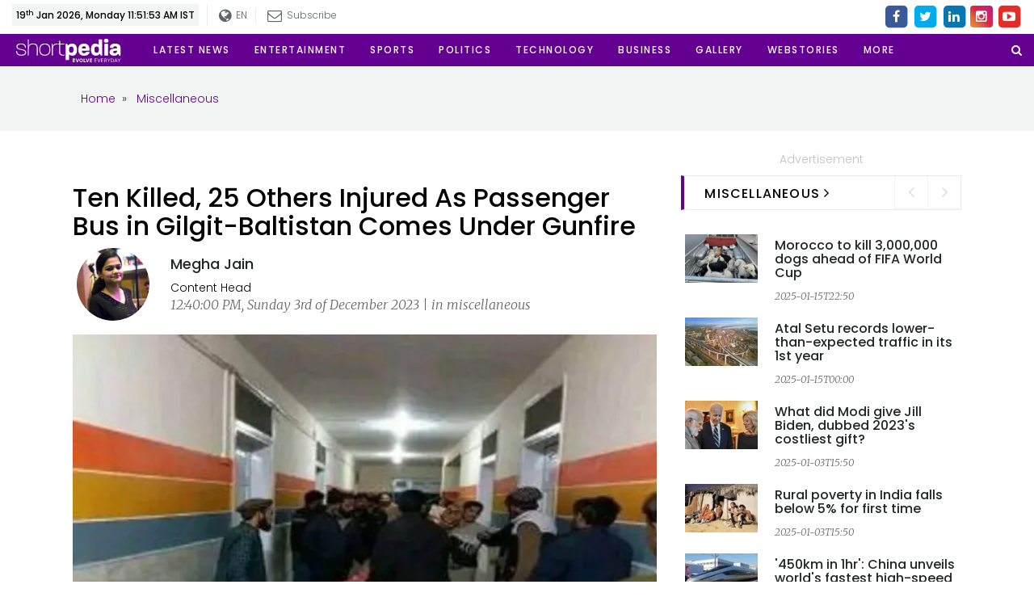

--- FILE ---
content_type: text/html; charset=UTF-8
request_url: https://www.shortpedia.com/en-in/miscellaneous-news/ten-killed-25-others-injured-as-passenger-bus-in-gilgitbaltistan-comes-under-gunfire-1701586591
body_size: 86373
content:
<!doctype html>
<html lang="en">

<head>
<meta charset="utf-8">
<meta name="viewport" content="width=device-width,minimum-scale=1,initial-scale=1">
<meta name="google-site-verification" content="CtpUAIfg_BmMVKG37FdUkB-35VRG_ZElcq4k2wp3BbU" />
<title>Ten Killed, 25 Others Injured As Passenger Bus in Gilgit-Baltistan Comes Under Gunfire  - Shortpedia News App</title><meta name="robots" content="noindex, nofollow"><meta name="robots" content="max-image-preview:large"/><meta name="description" content="At least 10 people were killed and 25 others injured when a passenger bus came under gunfire by unidentified assailants on the Karakoram Highway in Pakistan&#039;s Gilgit-Baltistan region, the media reported on Sunday. Addressing a news conference, Diamer Deputy Commissioner Captain Arif Ahmad said the accident occurred at 6:30 p.m. on Saturday evening in the Hudur area of Chilas when the bus came under fire and went on to collide with an oncoming truck, The Express Tribune reported."/><meta property="fb:app_id" content="172650696632234" /><meta property="fb:admins" content="650092970" /><meta property="fb:pages" content="339027159868021" /><meta name="keywords" content=""/><meta property="og:title" content="Ten Killed, 25 Others Injured As Passenger Bus in Gilgit-Baltistan Comes Under Gunfire  - Shortpedia News App"/><meta name="og:image:width" content="750"  data-dynamic="true"><meta name="og:image:height" content="500"  data-dynamic="true"><meta property="og:image" content="https://assets.shortpedia.com/uploads/2023/12/03/1701586655.jpeg?tr=w-720,ar-3-2,cm-pad_resize,bg-F3F3F3"/><meta property="og:type"  content="website" /><meta property="og:site_name" content="shortpedia"/><meta property="og:description" content="At least 10 people were killed and 25 others injured when a passenger bus came under gunfire by unidentified assailants on the Karakoram Highway in Pakistan&#039;s Gilgit-Baltistan region, the media reported on Sunday. Addressing a news conference, Diamer Deputy Commissioner Captain Arif Ahmad said the accident occurred at 6:30 p.m. on Saturday evening in the Hudur area of Chilas when the bus came under fire and went on to collide with an oncoming truck, The Express Tribune reported."/><meta property="og:url" content="https://www.shortpedia.com/en-in/miscellaneous-news/ten-killed-25-others-injured-as-passenger-bus-in-gilgitbaltistan-comes-under-gunfire-1701586591" /><meta property="twitter:title" content="Ten Killed, 25 Others Injured As Passenger Bus in Gilgit-Baltistan Comes Under Gunfire  - Shortpedia News App"/><meta property="twitter:image:src" content="https://assets.shortpedia.com/uploads/2023/12/03/1701586655.jpeg?tr=w-720,ar-3-2,cm-pad_resize,bg-F3F3F3"/><meta property="twitter:site" content="shortpedia"/><meta property="twitter:description" content="At least 10 people were killed and 25 others injured when a passenger bus came under gunfire by unidentified assailants on the Karakoram Highway in Pakistan&#039;s Gilgit-Baltistan region, the media reported on Sunday. Addressing a news conference, Diamer Deputy Commissioner Captain Arif Ahmad said the accident occurred at 6:30 p.m. on Saturday evening in the Hudur area of Chilas when the bus came under fire and went on to collide with an oncoming truck, The Express Tribune reported."/><meta name="twitter:card" content="summary_large_image"/><meta name="twitter:domain" content="Shortpedia"/><meta name="twitter:url" content="https://www.shortpedia.com/en-in/miscellaneous-news/ten-killed-25-others-injured-as-passenger-bus-in-gilgitbaltistan-comes-under-gunfire-1701586591"><meta name="smartbanner:title" content="Shortpedia - Short News App"><meta name="smartbanner:author" content="Read Fresh Content Everyday"><meta name="smartbanner:price" content="FREE"><meta name="smartbanner:price-suffix-apple" content=" - On the App Store"><meta name="smartbanner:price-suffix-google" content=" - In Google Play"><meta name="smartbanner:icon-apple" content="https://shortpedia-audio.b-cdn.net/customads/2019/11/22/olfctb2wmv.png"><meta name="smartbanner:icon-google" content="https://shortpedia-audio.b-cdn.net/customads/2019/11/22/8yw7ak63ks.png"><meta name="smartbanner:button" content="View"><meta name="smartbanner:button-url-apple" content="https://shortpedia.page.link/oY6V"><meta name="smartbanner:button-url-google" content="https://shortpedia.page.link/oY6V"><meta name="smartbanner:enabled-platforms" content="android,ios"><meta name="smartbanner:close-label" content="Close this banner"><link href="https://www.shortpedia.com/en-in/amp/miscellaneous-news/ten-killed-25-others-injured-as-passenger-bus-in-gilgitbaltistan-comes-under-gunfire-1701586591" rel="amphtml" /><link href="https://www.shortpedia.com/en-in/amp/miscellaneous-news/ten-killed-25-others-injured-as-passenger-bus-in-gilgitbaltistan-comes-under-gunfire-1701586591" rel="alternate" hreflang="en-in" /><link href="https://www.shortpedia.com/en-in/miscellaneous-news/ten-killed-25-others-injured-as-passenger-bus-in-gilgitbaltistan-comes-under-gunfire-1701586591" rel="canonical" /><script>var spAdsVal = "0"; </script>       
<!-- Standard -->
<link rel="shortcut icon" href="https://www.shortpedia.com/favicon.ico">
<link rel="preconnect" crossorigin href="https://fonts.googleapis.com/" />
<link rel="preconnect" crossorigin href="https://fonts.gstatic.com/" />
<link rel="preconnect" crossorigin href="https://www.google-analytics.com/" />
<link rel="preconnect" crossorigin href="https://sb.scorecardresearch.com/" />
<link rel="preconnect" crossorigin href="https://www.googletagservices.com/" />
<link rel="preconnect" crossorigin href="https://securepubads.g.doubleclick.net/" />
<link rel="preconnect" crossorigin href="https://partner.googleadservices.com/" />
<link rel="preconnect" crossorigin href="https://cdnjs.cloudflare.com/" />
<link rel="preconnect" crossorigin href="https://www.googletagservices.com" />
<!--<link rel="preconnect" crossorigin href="https://pagead2.googlesyndication.com/" />-->
<link rel="preconnect" crossorigin href="https://shortpedia.s.llnwi.net/" />
<link rel="preconnect" crossorigin href="https://assets.shortpedia.com/" />
<link rel="preconnect" crossorigin href="https://cdn.taboola.com/" />
<link rel="preconnect" crossorigin href="https://images.taboola.com/" />
<link rel="preconnect" crossorigin href="https://cdn.taboola.com" />
<link rel="preconnect" crossorigin href="https://trc.taboola.com/" />
<link rel="dns-prefetch" href="//fastlane.rubiconproject.com/">
<link rel="preload" as="script" href="https://www.google-analytics.com/analytics.js" />

<!-- Latest Bootstrap min CSS -->
<!--<link rel="preload" as="style" href="https://assets.shortpedia.com/spwebassets/assets/css/bootstrap.min.css" onload="this.onload=null;this.rel='stylesheet'">
<noscript><link rel="stylesheet" href="https://assets.shortpedia.com/spwebassets/assets/css/bootstrap.min.css"></noscript>-->
<!--<link rel="stylesheet" href="https://assets.shortpedia.com/spwebassets/assets/css/bootstrap.min.css">-->
<style>
html{font-family:sans-serif;-webkit-text-size-adjust:100%;-ms-text-size-adjust:100%}body{margin:0}article,aside,details,figcaption,figure,footer,header,hgroup,main,menu,nav,section,summary{display:block}audio,canvas,progress,video{display:inline-block;vertical-align:baseline}audio:not([controls]){display:none;height:0}[hidden],template{display:none}a{background-color:transparent}a:active,a:hover{outline:0}abbr[title]{border-bottom:1px dotted}b,strong{font-weight:700}dfn{font-style:italic}h1{margin:.67em 0;font-size:2em}mark{color:#000;background:#ff0}small{font-size:80%}sub,sup{position:relative;font-size:75%;line-height:0;vertical-align:baseline}sup{top:-.5em}sub{bottom:-.25em}img{border:0}svg:not(:root){overflow:hidden}figure{margin:1em 40px}hr{height:0;-webkit-box-sizing:content-box;-moz-box-sizing:content-box;box-sizing:content-box}pre{overflow:auto}code,kbd,pre,samp{font-family:monospace,monospace;font-size:1em}button,input,optgroup,select,textarea{margin:0;font:inherit;color:inherit}button{overflow:visible}button,select{text-transform:none}button,html input[type=button],input[type=reset],input[type=submit]{-webkit-appearance:button;cursor:pointer}button[disabled],html input[disabled]{cursor:default}button::-moz-focus-inner,input::-moz-focus-inner{padding:0;border:0}input{line-height:normal}input[type=checkbox],input[type=radio]{-webkit-box-sizing:border-box;-moz-box-sizing:border-box;box-sizing:border-box;padding:0}input[type=number]::-webkit-inner-spin-button,input[type=number]::-webkit-outer-spin-button{height:auto}input[type=search]{-webkit-box-sizing:content-box;-moz-box-sizing:content-box;box-sizing:content-box;-webkit-appearance:textfield}input[type=search]::-webkit-search-cancel-button,input[type=search]::-webkit-search-decoration{-webkit-appearance:none}fieldset{padding:.35em .625em .75em;margin:0 2px;border:1px solid silver}legend{padding:0;border:0}textarea{overflow:auto}optgroup{font-weight:700}table{border-spacing:0;border-collapse:collapse}td,th{padding:0}/*! Source: https://github.com/h5bp/html5-boilerplate/blob/master/src/css/main.css */@media print{*,:after,:before{color:#000!important;text-shadow:none!important;background:0 0!important;-webkit-box-shadow:none!important;box-shadow:none!important}a,a:visited{text-decoration:underline}a[href]:after{content:" (" attr(href) ")"}abbr[title]:after{content:" (" attr(title) ")"}a[href^="javascript:"]:after,a[href^="#"]:after{content:""}blockquote,pre{border:1px solid #999;page-break-inside:avoid}thead{display:table-header-group}img,tr{page-break-inside:avoid}img{max-width:100%!important}h2,h3,p{orphans:3;widows:3}h2,h3{page-break-after:avoid}.navbar{display:none}.btn>.caret,.dropup>.btn>.caret{border-top-color:#000!important}.label{border:1px solid #000}.table{border-collapse:collapse!important}.table td,.table th{background-color:#fff!important}.table-bordered td,.table-bordered th{border:1px solid #ddd!important}}arogyasetu_{font-family:'Glyphicons Halflings';font-display: swap;src:url(../fonts/glyphicons-halflings-regular.eot);src:url(../fonts/glyphicons-halflings-regular.eot?#iefix) format('embedded-opentype'),url(../fonts/glyphicons-halflings-regular.woff2) format('woff2'),url(../fonts/glyphicons-halflings-regular.woff) format('woff'),url(../fonts/glyphicons-halflings-regular.ttf) format('truetype'),url(../fonts/glyphicons-halflings-regular.svg#glyphicons_halflingsregular) format('svg')}.glyphicon{position:relative;top:1px;display:inline-block;font-family:'Glyphicons Halflings';font-style:normal;font-weight:400;line-height:1;-webkit-font-smoothing:antialiased;-moz-osx-font-smoothing:grayscale}.glyphicon-asterisk:before{content:"\002a"}.glyphicon-plus:before{content:"\002b"}.glyphicon-eur:before,.glyphicon-euro:before{content:"\20ac"}.glyphicon-minus:before{content:"\2212"}.glyphicon-cloud:before{content:"\2601"}.glyphicon-envelope:before{content:"\2709"}.glyphicon-pencil:before{content:"\270f"}.glyphicon-glass:before{content:"\e001"}.glyphicon-music:before{content:"\e002"}.glyphicon-search:before{content:"\e003"}.glyphicon-heart:before{content:"\e005"}.glyphicon-star:before{content:"\e006"}.glyphicon-star-empty:before{content:"\e007"}.glyphicon-user:before{content:"\e008"}.glyphicon-film:before{content:"\e009"}.glyphicon-th-large:before{content:"\e010"}.glyphicon-th:before{content:"\e011"}.glyphicon-th-list:before{content:"\e012"}.glyphicon-ok:before{content:"\e013"}.glyphicon-remove:before{content:"\e014"}.glyphicon-zoom-in:before{content:"\e015"}.glyphicon-zoom-out:before{content:"\e016"}.glyphicon-off:before{content:"\e017"}.glyphicon-signal:before{content:"\e018"}.glyphicon-cog:before{content:"\e019"}.glyphicon-trash:before{content:"\e020"}.glyphicon-home:before{content:"\e021"}.glyphicon-file:before{content:"\e022"}.glyphicon-time:before{content:"\e023"}.glyphicon-road:before{content:"\e024"}.glyphicon-download-alt:before{content:"\e025"}.glyphicon-download:before{content:"\e026"}.glyphicon-upload:before{content:"\e027"}.glyphicon-inbox:before{content:"\e028"}.glyphicon-play-circle:before{content:"\e029"}.glyphicon-repeat:before{content:"\e030"}.glyphicon-refresh:before{content:"\e031"}.glyphicon-list-alt:before{content:"\e032"}.glyphicon-lock:before{content:"\e033"}.glyphicon-flag:before{content:"\e034"}.glyphicon-headphones:before{content:"\e035"}.glyphicon-volume-off:before{content:"\e036"}.glyphicon-volume-down:before{content:"\e037"}.glyphicon-volume-up:before{content:"\e038"}.glyphicon-qrcode:before{content:"\e039"}.glyphicon-barcode:before{content:"\e040"}.glyphicon-tag:before{content:"\e041"}.glyphicon-tags:before{content:"\e042"}.glyphicon-book:before{content:"\e043"}.glyphicon-bookmark:before{content:"\e044"}.glyphicon-print:before{content:"\e045"}.glyphicon-camera:before{content:"\e046"}.glyphicon-font:before{content:"\e047"}.glyphicon-bold:before{content:"\e048"}.glyphicon-italic:before{content:"\e049"}.glyphicon-text-height:before{content:"\e050"}.glyphicon-text-width:before{content:"\e051"}.glyphicon-align-left:before{content:"\e052"}.glyphicon-align-center:before{content:"\e053"}.glyphicon-align-right:before{content:"\e054"}.glyphicon-align-justify:before{content:"\e055"}.glyphicon-list:before{content:"\e056"}.glyphicon-indent-left:before{content:"\e057"}.glyphicon-indent-right:before{content:"\e058"}.glyphicon-facetime-video:before{content:"\e059"}.glyphicon-picture:before{content:"\e060"}.glyphicon-map-marker:before{content:"\e062"}.glyphicon-adjust:before{content:"\e063"}.glyphicon-tint:before{content:"\e064"}.glyphicon-edit:before{content:"\e065"}.glyphicon-share:before{content:"\e066"}.glyphicon-check:before{content:"\e067"}.glyphicon-move:before{content:"\e068"}.glyphicon-step-backward:before{content:"\e069"}.glyphicon-fast-backward:before{content:"\e070"}.glyphicon-backward:before{content:"\e071"}.glyphicon-play:before{content:"\e072"}.glyphicon-pause:before{content:"\e073"}.glyphicon-stop:before{content:"\e074"}.glyphicon-forward:before{content:"\e075"}.glyphicon-fast-forward:before{content:"\e076"}.glyphicon-step-forward:before{content:"\e077"}.glyphicon-eject:before{content:"\e078"}.glyphicon-chevron-left:before{content:"\e079"}.glyphicon-chevron-right:before{content:"\e080"}.glyphicon-plus-sign:before{content:"\e081"}.glyphicon-minus-sign:before{content:"\e082"}.glyphicon-remove-sign:before{content:"\e083"}.glyphicon-ok-sign:before{content:"\e084"}.glyphicon-question-sign:before{content:"\e085"}.glyphicon-info-sign:before{content:"\e086"}.glyphicon-screenshot:before{content:"\e087"}.glyphicon-remove-circle:before{content:"\e088"}.glyphicon-ok-circle:before{content:"\e089"}.glyphicon-ban-circle:before{content:"\e090"}.glyphicon-arrow-left:before{content:"\e091"}.glyphicon-arrow-right:before{content:"\e092"}.glyphicon-arrow-up:before{content:"\e093"}.glyphicon-arrow-down:before{content:"\e094"}.glyphicon-share-alt:before{content:"\e095"}.glyphicon-resize-full:before{content:"\e096"}.glyphicon-resize-small:before{content:"\e097"}.glyphicon-exclamation-sign:before{content:"\e101"}.glyphicon-gift:before{content:"\e102"}.glyphicon-leaf:before{content:"\e103"}.glyphicon-fire:before{content:"\e104"}.glyphicon-eye-open:before{content:"\e105"}.glyphicon-eye-close:before{content:"\e106"}.glyphicon-warning-sign:before{content:"\e107"}.glyphicon-plane:before{content:"\e108"}.glyphicon-calendar:before{content:"\e109"}.glyphicon-random:before{content:"\e110"}.glyphicon-comment:before{content:"\e111"}.glyphicon-magnet:before{content:"\e112"}.glyphicon-chevron-up:before{content:"\e113"}.glyphicon-chevron-down:before{content:"\e114"}.glyphicon-retweet:before{content:"\e115"}.glyphicon-shopping-cart:before{content:"\e116"}.glyphicon-folder-close:before{content:"\e117"}.glyphicon-folder-open:before{content:"\e118"}.glyphicon-resize-vertical:before{content:"\e119"}.glyphicon-resize-horizontal:before{content:"\e120"}.glyphicon-hdd:before{content:"\e121"}.glyphicon-bullhorn:before{content:"\e122"}.glyphicon-bell:before{content:"\e123"}.glyphicon-certificate:before{content:"\e124"}.glyphicon-thumbs-up:before{content:"\e125"}.glyphicon-thumbs-down:before{content:"\e126"}.glyphicon-hand-right:before{content:"\e127"}.glyphicon-hand-left:before{content:"\e128"}.glyphicon-hand-up:before{content:"\e129"}.glyphicon-hand-down:before{content:"\e130"}.glyphicon-circle-arrow-right:before{content:"\e131"}.glyphicon-circle-arrow-left:before{content:"\e132"}.glyphicon-circle-arrow-up:before{content:"\e133"}.glyphicon-circle-arrow-down:before{content:"\e134"}.glyphicon-globe:before{content:"\e135"}.glyphicon-wrench:before{content:"\e136"}.glyphicon-tasks:before{content:"\e137"}.glyphicon-filter:before{content:"\e138"}.glyphicon-briefcase:before{content:"\e139"}.glyphicon-fullscreen:before{content:"\e140"}.glyphicon-dashboard:before{content:"\e141"}.glyphicon-paperclip:before{content:"\e142"}.glyphicon-heart-empty:before{content:"\e143"}.glyphicon-link:before{content:"\e144"}.glyphicon-phone:before{content:"\e145"}.glyphicon-pushpin:before{content:"\e146"}.glyphicon-usd:before{content:"\e148"}.glyphicon-gbp:before{content:"\e149"}.glyphicon-sort:before{content:"\e150"}.glyphicon-sort-by-alphabet:before{content:"\e151"}.glyphicon-sort-by-alphabet-alt:before{content:"\e152"}.glyphicon-sort-by-order:before{content:"\e153"}.glyphicon-sort-by-order-alt:before{content:"\e154"}.glyphicon-sort-by-attributes:before{content:"\e155"}.glyphicon-sort-by-attributes-alt:before{content:"\e156"}.glyphicon-unchecked:before{content:"\e157"}.glyphicon-expand:before{content:"\e158"}.glyphicon-collapse-down:before{content:"\e159"}.glyphicon-collapse-up:before{content:"\e160"}.glyphicon-log-in:before{content:"\e161"}.glyphicon-flash:before{content:"\e162"}.glyphicon-log-out:before{content:"\e163"}.glyphicon-new-window:before{content:"\e164"}.glyphicon-record:before{content:"\e165"}.glyphicon-save:before{content:"\e166"}.glyphicon-open:before{content:"\e167"}.glyphicon-saved:before{content:"\e168"}.glyphicon-import:before{content:"\e169"}.glyphicon-export:before{content:"\e170"}.glyphicon-send:before{content:"\e171"}.glyphicon-floppy-disk:before{content:"\e172"}.glyphicon-floppy-saved:before{content:"\e173"}.glyphicon-floppy-remove:before{content:"\e174"}.glyphicon-floppy-save:before{content:"\e175"}.glyphicon-floppy-open:before{content:"\e176"}.glyphicon-credit-card:before{content:"\e177"}.glyphicon-transfer:before{content:"\e178"}.glyphicon-cutlery:before{content:"\e179"}.glyphicon-header:before{content:"\e180"}.glyphicon-compressed:before{content:"\e181"}.glyphicon-earphone:before{content:"\e182"}.glyphicon-phone-alt:before{content:"\e183"}.glyphicon-tower:before{content:"\e184"}.glyphicon-stats:before{content:"\e185"}.glyphicon-sd-video:before{content:"\e186"}.glyphicon-hd-video:before{content:"\e187"}.glyphicon-subtitles:before{content:"\e188"}.glyphicon-sound-stereo:before{content:"\e189"}.glyphicon-sound-dolby:before{content:"\e190"}.glyphicon-sound-5-1:before{content:"\e191"}.glyphicon-sound-6-1:before{content:"\e192"}.glyphicon-sound-7-1:before{content:"\e193"}.glyphicon-copyright-mark:before{content:"\e194"}.glyphicon-registration-mark:before{content:"\e195"}.glyphicon-cloud-download:before{content:"\e197"}.glyphicon-cloud-upload:before{content:"\e198"}.glyphicon-tree-conifer:before{content:"\e199"}.glyphicon-tree-deciduous:before{content:"\e200"}.glyphicon-cd:before{content:"\e201"}.glyphicon-save-file:before{content:"\e202"}.glyphicon-open-file:before{content:"\e203"}.glyphicon-level-up:before{content:"\e204"}.glyphicon-copy:before{content:"\e205"}.glyphicon-paste:before{content:"\e206"}.glyphicon-alert:before{content:"\e209"}.glyphicon-equalizer:before{content:"\e210"}.glyphicon-king:before{content:"\e211"}.glyphicon-queen:before{content:"\e212"}.glyphicon-pawn:before{content:"\e213"}.glyphicon-bishop:before{content:"\e214"}.glyphicon-knight:before{content:"\e215"}.glyphicon-baby-formula:before{content:"\e216"}.glyphicon-tent:before{content:"\26fa"}.glyphicon-blackboard:before{content:"\e218"}.glyphicon-bed:before{content:"\e219"}.glyphicon-apple:before{content:"\f8ff"}.glyphicon-erase:before{content:"\e221"}.glyphicon-hourglass:before{content:"\231b"}.glyphicon-lamp:before{content:"\e223"}.glyphicon-duplicate:before{content:"\e224"}.glyphicon-piggy-bank:before{content:"\e225"}.glyphicon-scissors:before{content:"\e226"}.glyphicon-bitcoin:before{content:"\e227"}.glyphicon-btc:before{content:"\e227"}.glyphicon-xbt:before{content:"\e227"}.glyphicon-yen:before{content:"\00a5"}.glyphicon-jpy:before{content:"\00a5"}.glyphicon-ruble:before{content:"\20bd"}.glyphicon-rub:before{content:"\20bd"}.glyphicon-scale:before{content:"\e230"}.glyphicon-ice-lolly:before{content:"\e231"}.glyphicon-ice-lolly-tasted:before{content:"\e232"}.glyphicon-education:before{content:"\e233"}.glyphicon-option-horizontal:before{content:"\e234"}.glyphicon-option-vertical:before{content:"\e235"}.glyphicon-menu-hamburger:before{content:"\e236"}.glyphicon-modal-window:before{content:"\e237"}.glyphicon-oil:before{content:"\e238"}.glyphicon-grain:before{content:"\e239"}.glyphicon-sunglasses:before{content:"\e240"}.glyphicon-text-size:before{content:"\e241"}.glyphicon-text-color:before{content:"\e242"}.glyphicon-text-background:before{content:"\e243"}.glyphicon-object-align-top:before{content:"\e244"}.glyphicon-object-align-bottom:before{content:"\e245"}.glyphicon-object-align-horizontal:before{content:"\e246"}.glyphicon-object-align-left:before{content:"\e247"}.glyphicon-object-align-vertical:before{content:"\e248"}.glyphicon-object-align-right:before{content:"\e249"}.glyphicon-triangle-right:before{content:"\e250"}.glyphicon-triangle-left:before{content:"\e251"}.glyphicon-triangle-bottom:before{content:"\e252"}.glyphicon-triangle-top:before{content:"\e253"}.glyphicon-console:before{content:"\e254"}.glyphicon-superscript:before{content:"\e255"}.glyphicon-subscript:before{content:"\e256"}.glyphicon-menu-left:before{content:"\e257"}.glyphicon-menu-right:before{content:"\e258"}.glyphicon-menu-down:before{content:"\e259"}.glyphicon-menu-up:before{content:"\e260"}*{-webkit-box-sizing:border-box;-moz-box-sizing:border-box;box-sizing:border-box}:after,:before{-webkit-box-sizing:border-box;-moz-box-sizing:border-box;box-sizing:border-box}html{font-size:10px;-webkit-tap-highlight-color:rgba(0,0,0,0)}body{font-family:"Helvetica Neue",Helvetica,Arial,sans-serif;font-size:14px;line-height:1.42857143;color:#333;background-color:#fff}button,input,select,textarea{font-family:inherit;font-size:inherit;line-height:inherit}a{color:#337ab7;text-decoration:none}a:focus,a:hover{color:#23527c;text-decoration:underline}a:focus{outline:thin dotted;outline:5px auto -webkit-focus-ring-color;outline-offset:-2px}figure{margin:0}img{vertical-align:middle}.carousel-inner>.item>a>img,.carousel-inner>.item>img,.img-responsive,.thumbnail a>img,.thumbnail>img{display:block;max-width:100%;height:auto}.img-rounded{border-radius:6px}.img-thumbnail{display:inline-block;max-width:100%;height:auto;padding:4px;line-height:1.42857143;background-color:#fff;border:1px solid #ddd;border-radius:4px;-webkit-transition:all .2s ease-in-out;-o-transition:all .2s ease-in-out;transition:all .2s ease-in-out}.img-circle{border-radius:50%}hr{margin-top:20px;margin-bottom:20px;border:0;border-top:1px solid #eee}.sr-only{position:absolute;width:1px;height:1px;padding:0;margin:-1px;overflow:hidden;clip:rect(0,0,0,0);border:0}.sr-only-focusable:active,.sr-only-focusable:focus{position:static;width:auto;height:auto;margin:0;overflow:visible;clip:auto}[role=button]{cursor:pointer}.h1,.h2,.h3,.h4,.h5,.h6,h1,h2,h3,h4,h5,h6{font-family:inherit;font-weight:500;line-height:1.1;color:inherit}.h1 .small,.h1 small,.h2 .small,.h2 small,.h3 .small,.h3 small,.h4 .small,.h4 small,.h5 .small,.h5 small,.h6 .small,.h6 small,h1 .small,h1 small,h2 .small,h2 small,h3 .small,h3 small,h4 .small,h4 small,h5 .small,h5 small,h6 .small,h6 small{font-weight:400;line-height:1;color:#777}.h1,.h2,.h3,h1,h2,h3{margin-top:20px;margin-bottom:10px}.h1 .small,.h1 small,.h2 .small,.h2 small,.h3 .small,.h3 small,h1 .small,h1 small,h2 .small,h2 small,h3 .small,h3 small{font-size:65%}.h4,.h5,.h6,h4,h5,h6{margin-top:10px;margin-bottom:10px}.h4 .small,.h4 small,.h5 .small,.h5 small,.h6 .small,.h6 small,h4 .small,h4 small,h5 .small,h5 small,h6 .small,h6 small{font-size:75%}.h1,h1{font-size:36px}.h2,h2{font-size:30px}.h3,h3{font-size:24px}.h4,h4{font-size:18px}.h5,h5{font-size:14px}.h6,h6{font-size:12px}p{margin:0 0 10px}.lead{margin-bottom:20px;font-size:16px;font-weight:300;line-height:1.4}@media (min-width:768px){.lead{font-size:21px}}.small,small{font-size:85%}.mark,mark{padding:.2em;background-color:#fcf8e3}.text-left{text-align:left}.text-right{text-align:right}.text-center{text-align:center}.text-justify{text-align:justify}.text-nowrap{white-space:nowrap}.text-lowercase{text-transform:lowercase}.text-uppercase{text-transform:uppercase}.text-capitalize{text-transform:capitalize}.text-muted{color:#777}.text-primary{color:#337ab7}a.text-primary:focus,a.text-primary:hover{color:#286090}.text-success{color:#3c763d}a.text-success:focus,a.text-success:hover{color:#2b542c}.text-info{color:#31708f}a.text-info:focus,a.text-info:hover{color:#245269}.text-warning{color:#8a6d3b}a.text-warning:focus,a.text-warning:hover{color:#66512c}.text-danger{color:#a94442}a.text-danger:focus,a.text-danger:hover{color:#843534}.bg-primary{color:#fff;background-color:#337ab7}a.bg-primary:focus,a.bg-primary:hover{background-color:#286090}.bg-success{background-color:#dff0d8}a.bg-success:focus,a.bg-success:hover{background-color:#c1e2b3}.bg-info{background-color:#d9edf7}a.bg-info:focus,a.bg-info:hover{background-color:#afd9ee}.bg-warning{background-color:#fcf8e3}a.bg-warning:focus,a.bg-warning:hover{background-color:#f7ecb5}.bg-danger{background-color:#f2dede}a.bg-danger:focus,a.bg-danger:hover{background-color:#e4b9b9}.page-header{padding-bottom:9px;margin:40px 0 20px;border-bottom:1px solid #eee}ol,ul{margin-top:0;margin-bottom:10px}ol ol,ol ul,ul ol,ul ul{margin-bottom:0}.list-unstyled{padding-left:0;list-style:none}.list-inline{padding-left:0;margin-left:-5px;list-style:none}.list-inline>li{display:inline-block;padding-right:5px;padding-left:5px}dl{margin-top:0;margin-bottom:20px}dd,dt{line-height:1.42857143}dt{font-weight:700}dd{margin-left:0}@media (min-width:768px){.dl-horizontal dt{float:left;width:160px;overflow:hidden;clear:left;text-align:right;text-overflow:ellipsis;white-space:nowrap}.dl-horizontal dd{margin-left:180px}}abbr[data-original-title],abbr[title]{cursor:help;border-bottom:1px dotted #777}.initialism{font-size:90%;text-transform:uppercase}blockquote{padding:10px 20px;margin:0 0 20px;font-size:17.5px;border-left:5px solid #eee}blockquote ol:last-child,blockquote p:last-child,blockquote ul:last-child{margin-bottom:0}blockquote .small,blockquote footer,blockquote small{display:block;font-size:80%;line-height:1.42857143;color:#777}blockquote .small:before,blockquote footer:before,blockquote small:before{content:'\2014 \00A0'}.blockquote-reverse,blockquote.pull-right{padding-right:15px;padding-left:0;text-align:right;border-right:5px solid #eee;border-left:0}.blockquote-reverse .small:before,.blockquote-reverse footer:before,.blockquote-reverse small:before,blockquote.pull-right .small:before,blockquote.pull-right footer:before,blockquote.pull-right small:before{content:''}.blockquote-reverse .small:after,.blockquote-reverse footer:after,.blockquote-reverse small:after,blockquote.pull-right .small:after,blockquote.pull-right footer:after,blockquote.pull-right small:after{content:'\00A0 \2014'}address{margin-bottom:20px;font-style:normal;line-height:1.42857143}code,kbd,pre,samp{font-family:Menlo,Monaco,Consolas,"Courier New",monospace}code{padding:2px 4px;font-size:90%;color:#c7254e;background-color:#f9f2f4;border-radius:4px}kbd{padding:2px 4px;font-size:90%;color:#fff;background-color:#333;border-radius:3px;-webkit-box-shadow:inset 0 -1px 0 rgba(0,0,0,.25);box-shadow:inset 0 -1px 0 rgba(0,0,0,.25)}kbd kbd{padding:0;font-size:100%;font-weight:700;-webkit-box-shadow:none;box-shadow:none}pre{display:block;padding:9.5px;margin:0 0 10px;font-size:13px;line-height:1.42857143;color:#333;word-break:break-all;word-wrap:break-word;background-color:#f5f5f5;border:1px solid #ccc;border-radius:4px}pre code{padding:0;font-size:inherit;color:inherit;white-space:pre-wrap;background-color:transparent;border-radius:0}.pre-scrollable{max-height:340px;overflow-y:scroll}.container{padding-right:15px;padding-left:15px;margin-right:auto;margin-left:auto}@media (min-width:768px){.container{width:750px}}@media (min-width:992px){.container{width:970px}}@media (min-width:1200px){.container{width:1170px}}.container-fluid{padding-right:15px;padding-left:15px;margin-right:auto;margin-left:auto}.row{margin-right:-15px;margin-left:-15px}.col-lg-1,.col-lg-10,.col-lg-11,.col-lg-12,.col-lg-2,.col-lg-3,.col-lg-4,.col-lg-5,.col-lg-6,.col-lg-7,.col-lg-8,.col-lg-9,.col-md-1,.col-md-10,.col-md-11,.col-md-12,.col-md-2,.col-md-3,.col-md-4,.col-md-5,.col-md-6,.col-md-7,.col-md-8,.col-md-9,.col-sm-1,.col-sm-10,.col-sm-11,.col-sm-12,.col-sm-2,.col-sm-3,.col-sm-4,.col-sm-5,.col-sm-6,.col-sm-7,.col-sm-8,.col-sm-9,.col-xs-1,.col-xs-10,.col-xs-11,.col-xs-12,.col-xs-2,.col-xs-3,.col-xs-4,.col-xs-5,.col-xs-6,.col-xs-7,.col-xs-8,.col-xs-9{position:relative;min-height:1px;padding-right:15px;padding-left:15px}.col-xs-1,.col-xs-10,.col-xs-11,.col-xs-12,.col-xs-2,.col-xs-3,.col-xs-4,.col-xs-5,.col-xs-6,.col-xs-7,.col-xs-8,.col-xs-9{float:left}.col-xs-12{width:100%}.col-xs-11{width:91.66666667%}.col-xs-10{width:83.33333333%}.col-xs-9{width:75%}.col-xs-8{width:66.66666667%}.col-xs-7{width:58.33333333%}.col-xs-6{width:50%}.col-xs-5{width:41.66666667%}.col-xs-4{width:33.33333333%}.col-xs-3{width:25%}.col-xs-2{width:16.66666667%}.col-xs-1{width:8.33333333%}.col-xs-pull-12{right:100%}.col-xs-pull-11{right:91.66666667%}.col-xs-pull-10{right:83.33333333%}.col-xs-pull-9{right:75%}.col-xs-pull-8{right:66.66666667%}.col-xs-pull-7{right:58.33333333%}.col-xs-pull-6{right:50%}.col-xs-pull-5{right:41.66666667%}.col-xs-pull-4{right:33.33333333%}.col-xs-pull-3{right:25%}.col-xs-pull-2{right:16.66666667%}.col-xs-pull-1{right:8.33333333%}.col-xs-pull-0{right:auto}.col-xs-push-12{left:100%}.col-xs-push-11{left:91.66666667%}.col-xs-push-10{left:83.33333333%}.col-xs-push-9{left:75%}.col-xs-push-8{left:66.66666667%}.col-xs-push-7{left:58.33333333%}.col-xs-push-6{left:50%}.col-xs-push-5{left:41.66666667%}.col-xs-push-4{left:33.33333333%}.col-xs-push-3{left:25%}.col-xs-push-2{left:16.66666667%}.col-xs-push-1{left:8.33333333%}.col-xs-push-0{left:auto}.col-xs-offset-12{margin-left:100%}.col-xs-offset-11{margin-left:91.66666667%}.col-xs-offset-10{margin-left:83.33333333%}.col-xs-offset-9{margin-left:75%}.col-xs-offset-8{margin-left:66.66666667%}.col-xs-offset-7{margin-left:58.33333333%}.col-xs-offset-6{margin-left:50%}.col-xs-offset-5{margin-left:41.66666667%}.col-xs-offset-4{margin-left:33.33333333%}.col-xs-offset-3{margin-left:25%}.col-xs-offset-2{margin-left:16.66666667%}.col-xs-offset-1{margin-left:8.33333333%}.col-xs-offset-0{margin-left:0}@media (min-width:768px){.col-sm-1,.col-sm-10,.col-sm-11,.col-sm-12,.col-sm-2,.col-sm-3,.col-sm-4,.col-sm-5,.col-sm-6,.col-sm-7,.col-sm-8,.col-sm-9{float:left}.col-sm-12{width:100%}.col-sm-11{width:91.66666667%}.col-sm-10{width:83.33333333%}.col-sm-9{width:75%}.col-sm-8{width:66.66666667%}.col-sm-7{width:58.33333333%}.col-sm-6{width:50%}.col-sm-5{width:41.66666667%}.col-sm-4{width:33.33333333%}.col-sm-3{width:25%}.col-sm-2{width:16.66666667%}.col-sm-1{width:8.33333333%}.col-sm-pull-12{right:100%}.col-sm-pull-11{right:91.66666667%}.col-sm-pull-10{right:83.33333333%}.col-sm-pull-9{right:75%}.col-sm-pull-8{right:66.66666667%}.col-sm-pull-7{right:58.33333333%}.col-sm-pull-6{right:50%}.col-sm-pull-5{right:41.66666667%}.col-sm-pull-4{right:33.33333333%}.col-sm-pull-3{right:25%}.col-sm-pull-2{right:16.66666667%}.col-sm-pull-1{right:8.33333333%}.col-sm-pull-0{right:auto}.col-sm-push-12{left:100%}.col-sm-push-11{left:91.66666667%}.col-sm-push-10{left:83.33333333%}.col-sm-push-9{left:75%}.col-sm-push-8{left:66.66666667%}.col-sm-push-7{left:58.33333333%}.col-sm-push-6{left:50%}.col-sm-push-5{left:41.66666667%}.col-sm-push-4{left:33.33333333%}.col-sm-push-3{left:25%}.col-sm-push-2{left:16.66666667%}.col-sm-push-1{left:8.33333333%}.col-sm-push-0{left:auto}.col-sm-offset-12{margin-left:100%}.col-sm-offset-11{margin-left:91.66666667%}.col-sm-offset-10{margin-left:83.33333333%}.col-sm-offset-9{margin-left:75%}.col-sm-offset-8{margin-left:66.66666667%}.col-sm-offset-7{margin-left:58.33333333%}.col-sm-offset-6{margin-left:50%}.col-sm-offset-5{margin-left:41.66666667%}.col-sm-offset-4{margin-left:33.33333333%}.col-sm-offset-3{margin-left:25%}.col-sm-offset-2{margin-left:16.66666667%}.col-sm-offset-1{margin-left:8.33333333%}.col-sm-offset-0{margin-left:0}}@media (min-width:992px){.col-md-1,.col-md-10,.col-md-11,.col-md-12,.col-md-2,.col-md-3,.col-md-4,.col-md-5,.col-md-6,.col-md-7,.col-md-8,.col-md-9{float:left}.col-md-12{width:100%}.col-md-11{width:91.66666667%}.col-md-10{width:83.33333333%}.col-md-9{width:75%}.col-md-8{width:66.66666667%}.col-md-7{width:58.33333333%}.col-md-6{width:50%}.col-md-5{width:41.66666667%}.col-md-4{width:33.33333333%}.col-md-3{width:25%}.col-md-2{width:16.66666667%}.col-md-1{width:8.33333333%}.col-md-pull-12{right:100%}.col-md-pull-11{right:91.66666667%}.col-md-pull-10{right:83.33333333%}.col-md-pull-9{right:75%}.col-md-pull-8{right:66.66666667%}.col-md-pull-7{right:58.33333333%}.col-md-pull-6{right:50%}.col-md-pull-5{right:41.66666667%}.col-md-pull-4{right:33.33333333%}.col-md-pull-3{right:25%}.col-md-pull-2{right:16.66666667%}.col-md-pull-1{right:8.33333333%}.col-md-pull-0{right:auto}.col-md-push-12{left:100%}.col-md-push-11{left:91.66666667%}.col-md-push-10{left:83.33333333%}.col-md-push-9{left:75%}.col-md-push-8{left:66.66666667%}.col-md-push-7{left:58.33333333%}.col-md-push-6{left:50%}.col-md-push-5{left:41.66666667%}.col-md-push-4{left:33.33333333%}.col-md-push-3{left:25%}.col-md-push-2{left:16.66666667%}.col-md-push-1{left:8.33333333%}.col-md-push-0{left:auto}.col-md-offset-12{margin-left:100%}.col-md-offset-11{margin-left:91.66666667%}.col-md-offset-10{margin-left:83.33333333%}.col-md-offset-9{margin-left:75%}.col-md-offset-8{margin-left:66.66666667%}.col-md-offset-7{margin-left:58.33333333%}.col-md-offset-6{margin-left:50%}.col-md-offset-5{margin-left:41.66666667%}.col-md-offset-4{margin-left:33.33333333%}.col-md-offset-3{margin-left:25%}.col-md-offset-2{margin-left:16.66666667%}.col-md-offset-1{margin-left:8.33333333%}.col-md-offset-0{margin-left:0}}@media (min-width:1200px){.col-lg-1,.col-lg-10,.col-lg-11,.col-lg-12,.col-lg-2,.col-lg-3,.col-lg-4,.col-lg-5,.col-lg-6,.col-lg-7,.col-lg-8,.col-lg-9{float:left}.col-lg-12{width:100%}.col-lg-11{width:91.66666667%}.col-lg-10{width:83.33333333%}.col-lg-9{width:75%}.col-lg-8{width:66.66666667%}.col-lg-7{width:58.33333333%}.col-lg-6{width:50%}.col-lg-5{width:41.66666667%}.col-lg-4{width:33.33333333%}.col-lg-3{width:25%}.col-lg-2{width:16.66666667%}.col-lg-1{width:8.33333333%}.col-lg-pull-12{right:100%}.col-lg-pull-11{right:91.66666667%}.col-lg-pull-10{right:83.33333333%}.col-lg-pull-9{right:75%}.col-lg-pull-8{right:66.66666667%}.col-lg-pull-7{right:58.33333333%}.col-lg-pull-6{right:50%}.col-lg-pull-5{right:41.66666667%}.col-lg-pull-4{right:33.33333333%}.col-lg-pull-3{right:25%}.col-lg-pull-2{right:16.66666667%}.col-lg-pull-1{right:8.33333333%}.col-lg-pull-0{right:auto}.col-lg-push-12{left:100%}.col-lg-push-11{left:91.66666667%}.col-lg-push-10{left:83.33333333%}.col-lg-push-9{left:75%}.col-lg-push-8{left:66.66666667%}.col-lg-push-7{left:58.33333333%}.col-lg-push-6{left:50%}.col-lg-push-5{left:41.66666667%}.col-lg-push-4{left:33.33333333%}.col-lg-push-3{left:25%}.col-lg-push-2{left:16.66666667%}.col-lg-push-1{left:8.33333333%}.col-lg-push-0{left:auto}.col-lg-offset-12{margin-left:100%}.col-lg-offset-11{margin-left:91.66666667%}.col-lg-offset-10{margin-left:83.33333333%}.col-lg-offset-9{margin-left:75%}.col-lg-offset-8{margin-left:66.66666667%}.col-lg-offset-7{margin-left:58.33333333%}.col-lg-offset-6{margin-left:50%}.col-lg-offset-5{margin-left:41.66666667%}.col-lg-offset-4{margin-left:33.33333333%}.col-lg-offset-3{margin-left:25%}.col-lg-offset-2{margin-left:16.66666667%}.col-lg-offset-1{margin-left:8.33333333%}.col-lg-offset-0{margin-left:0}}table{background-color:transparent}caption{padding-top:8px;padding-bottom:8px;color:#777;text-align:left}th{text-align:left}.table{width:100%;max-width:100%;margin-bottom:20px}.table>tbody>tr>td,.table>tbody>tr>th,.table>tfoot>tr>td,.table>tfoot>tr>th,.table>thead>tr>td,.table>thead>tr>th{padding:8px;line-height:1.42857143;vertical-align:top;border-top:1px solid #ddd}.table>thead>tr>th{vertical-align:bottom;border-bottom:2px solid #ddd}.table>caption+thead>tr:first-child>td,.table>caption+thead>tr:first-child>th,.table>colgroup+thead>tr:first-child>td,.table>colgroup+thead>tr:first-child>th,.table>thead:first-child>tr:first-child>td,.table>thead:first-child>tr:first-child>th{border-top:0}.table>tbody+tbody{border-top:2px solid #ddd}.table .table{background-color:#fff}.table-condensed>tbody>tr>td,.table-condensed>tbody>tr>th,.table-condensed>tfoot>tr>td,.table-condensed>tfoot>tr>th,.table-condensed>thead>tr>td,.table-condensed>thead>tr>th{padding:5px}.table-bordered{border:1px solid #ddd}.table-bordered>tbody>tr>td,.table-bordered>tbody>tr>th,.table-bordered>tfoot>tr>td,.table-bordered>tfoot>tr>th,.table-bordered>thead>tr>td,.table-bordered>thead>tr>th{border:1px solid #ddd}.table-bordered>thead>tr>td,.table-bordered>thead>tr>th{border-bottom-width:2px}.table-striped>tbody>tr:nth-of-type(odd){background-color:#f9f9f9}.table-hover>tbody>tr:hover{background-color:#f5f5f5}table col[class*=col-]{position:static;display:table-column;float:none}table td[class*=col-],table th[class*=col-]{position:static;display:table-cell;float:none}.table>tbody>tr.active>td,.table>tbody>tr.active>th,.table>tbody>tr>td.active,.table>tbody>tr>th.active,.table>tfoot>tr.active>td,.table>tfoot>tr.active>th,.table>tfoot>tr>td.active,.table>tfoot>tr>th.active,.table>thead>tr.active>td,.table>thead>tr.active>th,.table>thead>tr>td.active,.table>thead>tr>th.active{background-color:#f5f5f5}.table-hover>tbody>tr.active:hover>td,.table-hover>tbody>tr.active:hover>th,.table-hover>tbody>tr:hover>.active,.table-hover>tbody>tr>td.active:hover,.table-hover>tbody>tr>th.active:hover{background-color:#e8e8e8}.table>tbody>tr.success>td,.table>tbody>tr.success>th,.table>tbody>tr>td.success,.table>tbody>tr>th.success,.table>tfoot>tr.success>td,.table>tfoot>tr.success>th,.table>tfoot>tr>td.success,.table>tfoot>tr>th.success,.table>thead>tr.success>td,.table>thead>tr.success>th,.table>thead>tr>td.success,.table>thead>tr>th.success{background-color:#dff0d8}.table-hover>tbody>tr.success:hover>td,.table-hover>tbody>tr.success:hover>th,.table-hover>tbody>tr:hover>.success,.table-hover>tbody>tr>td.success:hover,.table-hover>tbody>tr>th.success:hover{background-color:#d0e9c6}.table>tbody>tr.info>td,.table>tbody>tr.info>th,.table>tbody>tr>td.info,.table>tbody>tr>th.info,.table>tfoot>tr.info>td,.table>tfoot>tr.info>th,.table>tfoot>tr>td.info,.table>tfoot>tr>th.info,.table>thead>tr.info>td,.table>thead>tr.info>th,.table>thead>tr>td.info,.table>thead>tr>th.info{background-color:#d9edf7}.table-hover>tbody>tr.info:hover>td,.table-hover>tbody>tr.info:hover>th,.table-hover>tbody>tr:hover>.info,.table-hover>tbody>tr>td.info:hover,.table-hover>tbody>tr>th.info:hover{background-color:#c4e3f3}.table>tbody>tr.warning>td,.table>tbody>tr.warning>th,.table>tbody>tr>td.warning,.table>tbody>tr>th.warning,.table>tfoot>tr.warning>td,.table>tfoot>tr.warning>th,.table>tfoot>tr>td.warning,.table>tfoot>tr>th.warning,.table>thead>tr.warning>td,.table>thead>tr.warning>th,.table>thead>tr>td.warning,.table>thead>tr>th.warning{background-color:#fcf8e3}.table-hover>tbody>tr.warning:hover>td,.table-hover>tbody>tr.warning:hover>th,.table-hover>tbody>tr:hover>.warning,.table-hover>tbody>tr>td.warning:hover,.table-hover>tbody>tr>th.warning:hover{background-color:#faf2cc}.table>tbody>tr.danger>td,.table>tbody>tr.danger>th,.table>tbody>tr>td.danger,.table>tbody>tr>th.danger,.table>tfoot>tr.danger>td,.table>tfoot>tr.danger>th,.table>tfoot>tr>td.danger,.table>tfoot>tr>th.danger,.table>thead>tr.danger>td,.table>thead>tr.danger>th,.table>thead>tr>td.danger,.table>thead>tr>th.danger{background-color:#f2dede}.table-hover>tbody>tr.danger:hover>td,.table-hover>tbody>tr.danger:hover>th,.table-hover>tbody>tr:hover>.danger,.table-hover>tbody>tr>td.danger:hover,.table-hover>tbody>tr>th.danger:hover{background-color:#ebcccc}.table-responsive{min-height:.01%;overflow-x:auto}@media screen and (max-width:767px){.table-responsive{width:100%;margin-bottom:15px;overflow-y:hidden;-ms-overflow-style:-ms-autohiding-scrollbar;border:1px solid #ddd}.table-responsive>.table{margin-bottom:0}.table-responsive>.table>tbody>tr>td,.table-responsive>.table>tbody>tr>th,.table-responsive>.table>tfoot>tr>td,.table-responsive>.table>tfoot>tr>th,.table-responsive>.table>thead>tr>td,.table-responsive>.table>thead>tr>th{white-space:nowrap}.table-responsive>.table-bordered{border:0}.table-responsive>.table-bordered>tbody>tr>td:first-child,.table-responsive>.table-bordered>tbody>tr>th:first-child,.table-responsive>.table-bordered>tfoot>tr>td:first-child,.table-responsive>.table-bordered>tfoot>tr>th:first-child,.table-responsive>.table-bordered>thead>tr>td:first-child,.table-responsive>.table-bordered>thead>tr>th:first-child{border-left:0}.table-responsive>.table-bordered>tbody>tr>td:last-child,.table-responsive>.table-bordered>tbody>tr>th:last-child,.table-responsive>.table-bordered>tfoot>tr>td:last-child,.table-responsive>.table-bordered>tfoot>tr>th:last-child,.table-responsive>.table-bordered>thead>tr>td:last-child,.table-responsive>.table-bordered>thead>tr>th:last-child{border-right:0}.table-responsive>.table-bordered>tbody>tr:last-child>td,.table-responsive>.table-bordered>tbody>tr:last-child>th,.table-responsive>.table-bordered>tfoot>tr:last-child>td,.table-responsive>.table-bordered>tfoot>tr:last-child>th{border-bottom:0}}fieldset{min-width:0;padding:0;margin:0;border:0}legend{display:block;width:100%;padding:0;margin-bottom:20px;font-size:21px;line-height:inherit;color:#333;border:0;border-bottom:1px solid #e5e5e5}label{display:inline-block;max-width:100%;margin-bottom:5px;font-weight:700}input[type=search]{-webkit-box-sizing:border-box;-moz-box-sizing:border-box;box-sizing:border-box}input[type=checkbox],input[type=radio]{margin:4px 0 0;margin-top:1px\9;line-height:normal}input[type=file]{display:block}input[type=range]{display:block;width:100%}select[multiple],select[size]{height:auto}input[type=file]:focus,input[type=checkbox]:focus,input[type=radio]:focus{outline:thin dotted;outline:5px auto -webkit-focus-ring-color;outline-offset:-2px}output{display:block;padding-top:7px;font-size:14px;line-height:1.42857143;color:#555}.form-control{display:block;width:100%;height:34px;padding:6px 12px;font-size:14px;line-height:1.42857143;color:#555;background-color:#fff;background-image:none;border:1px solid #ccc;border-radius:4px;-webkit-box-shadow:inset 0 1px 1px rgba(0,0,0,.075);box-shadow:inset 0 1px 1px rgba(0,0,0,.075);-webkit-transition:border-color ease-in-out .15s,-webkit-box-shadow ease-in-out .15s;-o-transition:border-color ease-in-out .15s,box-shadow ease-in-out .15s;transition:border-color ease-in-out .15s,box-shadow ease-in-out .15s}.form-control:focus{border-color:#66afe9;outline:0;-webkit-box-shadow:inset 0 1px 1px rgba(0,0,0,.075),0 0 8px rgba(102,175,233,.6);box-shadow:inset 0 1px 1px rgba(0,0,0,.075),0 0 8px rgba(102,175,233,.6)}.form-control::-moz-placeholder{color:#999;opacity:1}.form-control:-ms-input-placeholder{color:#999}.form-control::-webkit-input-placeholder{color:#999}.form-control::-ms-expand{background-color:transparent;border:0}.form-control[disabled],.form-control[readonly],fieldset[disabled] .form-control{background-color:#eee;opacity:1}.form-control[disabled],fieldset[disabled] .form-control{cursor:not-allowed}textarea.form-control{height:auto}input[type=search]{-webkit-appearance:none}@media screen and (-webkit-min-device-pixel-ratio:0){input[type=date].form-control,input[type=time].form-control,input[type=datetime-local].form-control,input[type=month].form-control{line-height:34px}.input-group-sm input[type=date],.input-group-sm input[type=time],.input-group-sm input[type=datetime-local],.input-group-sm input[type=month],input[type=date].input-sm,input[type=time].input-sm,input[type=datetime-local].input-sm,input[type=month].input-sm{line-height:30px}.input-group-lg input[type=date],.input-group-lg input[type=time],.input-group-lg input[type=datetime-local],.input-group-lg input[type=month],input[type=date].input-lg,input[type=time].input-lg,input[type=datetime-local].input-lg,input[type=month].input-lg{line-height:46px}}.form-group{margin-bottom:15px}.checkbox,.radio{position:relative;display:block;margin-top:10px;margin-bottom:10px}.checkbox label,.radio label{min-height:20px;padding-left:20px;margin-bottom:0;font-weight:400;cursor:pointer}.checkbox input[type=checkbox],.checkbox-inline input[type=checkbox],.radio input[type=radio],.radio-inline input[type=radio]{position:absolute;margin-top:4px\9;margin-left:-20px}.checkbox+.checkbox,.radio+.radio{margin-top:-5px}.checkbox-inline,.radio-inline{position:relative;display:inline-block;padding-left:20px;margin-bottom:0;font-weight:400;vertical-align:middle;cursor:pointer}.checkbox-inline+.checkbox-inline,.radio-inline+.radio-inline{margin-top:0;margin-left:10px}fieldset[disabled] input[type=checkbox],fieldset[disabled] input[type=radio],input[type=checkbox].disabled,input[type=checkbox][disabled],input[type=radio].disabled,input[type=radio][disabled]{cursor:not-allowed}.checkbox-inline.disabled,.radio-inline.disabled,fieldset[disabled] .checkbox-inline,fieldset[disabled] .radio-inline{cursor:not-allowed}.checkbox.disabled label,.radio.disabled label,fieldset[disabled] .checkbox label,fieldset[disabled] .radio label{cursor:not-allowed}.form-control-static{min-height:34px;padding-top:7px;padding-bottom:7px;margin-bottom:0}.form-control-static.input-lg,.form-control-static.input-sm{padding-right:0;padding-left:0}.input-sm{height:30px;padding:5px 10px;font-size:12px;line-height:1.5;border-radius:3px}select.input-sm{height:30px;line-height:30px}select[multiple].input-sm,textarea.input-sm{height:auto}.form-group-sm .form-control{height:30px;padding:5px 10px;font-size:12px;line-height:1.5;border-radius:3px}.form-group-sm select.form-control{height:30px;line-height:30px}.form-group-sm select[multiple].form-control,.form-group-sm textarea.form-control{height:auto}.form-group-sm .form-control-static{height:30px;min-height:32px;padding:6px 10px;font-size:12px;line-height:1.5}.input-lg{height:46px;padding:10px 16px;font-size:18px;line-height:1.3333333;border-radius:6px}select.input-lg{height:46px;line-height:46px}select[multiple].input-lg,textarea.input-lg{height:auto}.form-group-lg .form-control{height:46px;padding:10px 16px;font-size:18px;line-height:1.3333333;border-radius:6px}.form-group-lg select.form-control{height:46px;line-height:46px}.form-group-lg select[multiple].form-control,.form-group-lg textarea.form-control{height:auto}.form-group-lg .form-control-static{height:46px;min-height:38px;padding:11px 16px;font-size:18px;line-height:1.3333333}.has-feedback{position:relative}.has-feedback .form-control{padding-right:42.5px}.form-control-feedback{position:absolute;top:0;right:0;z-index:2;display:block;width:34px;height:34px;line-height:34px;text-align:center;pointer-events:none}.form-group-lg .form-control+.form-control-feedback,.input-group-lg+.form-control-feedback,.input-lg+.form-control-feedback{width:46px;height:46px;line-height:46px}.form-group-sm .form-control+.form-control-feedback,.input-group-sm+.form-control-feedback,.input-sm+.form-control-feedback{width:30px;height:30px;line-height:30px}.has-success .checkbox,.has-success .checkbox-inline,.has-success .control-label,.has-success .help-block,.has-success .radio,.has-success .radio-inline,.has-success.checkbox label,.has-success.checkbox-inline label,.has-success.radio label,.has-success.radio-inline label{color:#3c763d}.has-success .form-control{border-color:#3c763d;-webkit-box-shadow:inset 0 1px 1px rgba(0,0,0,.075);box-shadow:inset 0 1px 1px rgba(0,0,0,.075)}.has-success .form-control:focus{border-color:#2b542c;-webkit-box-shadow:inset 0 1px 1px rgba(0,0,0,.075),0 0 6px #67b168;box-shadow:inset 0 1px 1px rgba(0,0,0,.075),0 0 6px #67b168}.has-success .input-group-addon{color:#3c763d;background-color:#dff0d8;border-color:#3c763d}.has-success .form-control-feedback{color:#3c763d}.has-warning .checkbox,.has-warning .checkbox-inline,.has-warning .control-label,.has-warning .help-block,.has-warning .radio,.has-warning .radio-inline,.has-warning.checkbox label,.has-warning.checkbox-inline label,.has-warning.radio label,.has-warning.radio-inline label{color:#8a6d3b}.has-warning .form-control{border-color:#8a6d3b;-webkit-box-shadow:inset 0 1px 1px rgba(0,0,0,.075);box-shadow:inset 0 1px 1px rgba(0,0,0,.075)}.has-warning .form-control:focus{border-color:#66512c;-webkit-box-shadow:inset 0 1px 1px rgba(0,0,0,.075),0 0 6px #c0a16b;box-shadow:inset 0 1px 1px rgba(0,0,0,.075),0 0 6px #c0a16b}.has-warning .input-group-addon{color:#8a6d3b;background-color:#fcf8e3;border-color:#8a6d3b}.has-warning .form-control-feedback{color:#8a6d3b}.has-error .checkbox,.has-error .checkbox-inline,.has-error .control-label,.has-error .help-block,.has-error .radio,.has-error .radio-inline,.has-error.checkbox label,.has-error.checkbox-inline label,.has-error.radio label,.has-error.radio-inline label{color:#a94442}.has-error .form-control{border-color:#a94442;-webkit-box-shadow:inset 0 1px 1px rgba(0,0,0,.075);box-shadow:inset 0 1px 1px rgba(0,0,0,.075)}.has-error .form-control:focus{border-color:#843534;-webkit-box-shadow:inset 0 1px 1px rgba(0,0,0,.075),0 0 6px #ce8483;box-shadow:inset 0 1px 1px rgba(0,0,0,.075),0 0 6px #ce8483}.has-error .input-group-addon{color:#a94442;background-color:#f2dede;border-color:#a94442}.has-error .form-control-feedback{color:#a94442}.has-feedback label~.form-control-feedback{top:25px}.has-feedback label.sr-only~.form-control-feedback{top:0}.help-block{display:block;margin-top:5px;margin-bottom:10px;color:#737373}@media (min-width:768px){.form-inline .form-group{display:inline-block;margin-bottom:0;vertical-align:middle}.form-inline .form-control{display:inline-block;width:auto;vertical-align:middle}.form-inline .form-control-static{display:inline-block}.form-inline .input-group{display:inline-table;vertical-align:middle}.form-inline .input-group .form-control,.form-inline .input-group .input-group-addon,.form-inline .input-group .input-group-btn{width:auto}.form-inline .input-group>.form-control{width:100%}.form-inline .control-label{margin-bottom:0;vertical-align:middle}.form-inline .checkbox,.form-inline .radio{display:inline-block;margin-top:0;margin-bottom:0;vertical-align:middle}.form-inline .checkbox label,.form-inline .radio label{padding-left:0}.form-inline .checkbox input[type=checkbox],.form-inline .radio input[type=radio]{position:relative;margin-left:0}.form-inline .has-feedback .form-control-feedback{top:0}}.form-horizontal .checkbox,.form-horizontal .checkbox-inline,.form-horizontal .radio,.form-horizontal .radio-inline{padding-top:7px;margin-top:0;margin-bottom:0}.form-horizontal .checkbox,.form-horizontal .radio{min-height:27px}.form-horizontal .form-group{margin-right:-15px;margin-left:-15px}@media (min-width:768px){.form-horizontal .control-label{padding-top:7px;margin-bottom:0;text-align:right}}.form-horizontal .has-feedback .form-control-feedback{right:15px}@media (min-width:768px){.form-horizontal .form-group-lg .control-label{padding-top:11px;font-size:18px}}@media (min-width:768px){.form-horizontal .form-group-sm .control-label{padding-top:6px;font-size:12px}}.btn{display:inline-block;padding:6px 12px;margin-bottom:0;font-size:14px;font-weight:400;line-height:1.42857143;text-align:center;white-space:nowrap;vertical-align:middle;-ms-touch-action:manipulation;touch-action:manipulation;cursor:pointer;-webkit-user-select:none;-moz-user-select:none;-ms-user-select:none;user-select:none;background-image:none;border:1px solid transparent;border-radius:4px}.btn.active.focus,.btn.active:focus,.btn.focus,.btn:active.focus,.btn:active:focus,.btn:focus{outline:thin dotted;outline:5px auto -webkit-focus-ring-color;outline-offset:-2px}.btn.focus,.btn:focus,.btn:hover{color:#333;text-decoration:none}.btn.active,.btn:active{background-image:none;outline:0;-webkit-box-shadow:inset 0 3px 5px rgba(0,0,0,.125);box-shadow:inset 0 3px 5px rgba(0,0,0,.125)}.btn.disabled,.btn[disabled],fieldset[disabled] .btn{cursor:not-allowed;filter:alpha(opacity=65);-webkit-box-shadow:none;box-shadow:none;opacity:.65}a.btn.disabled,fieldset[disabled] a.btn{pointer-events:none}.btn-default{color:#333;background-color:#fff;border-color:#ccc}.btn-default.focus,.btn-default:focus{color:#333;background-color:#e6e6e6;border-color:#8c8c8c}.btn-default:hover{color:#333;background-color:#e6e6e6;border-color:#adadad}.btn-default.active,.btn-default:active,.open>.dropdown-toggle.btn-default{color:#333;background-color:#e6e6e6;border-color:#adadad}.btn-default.active.focus,.btn-default.active:focus,.btn-default.active:hover,.btn-default:active.focus,.btn-default:active:focus,.btn-default:active:hover,.open>.dropdown-toggle.btn-default.focus,.open>.dropdown-toggle.btn-default:focus,.open>.dropdown-toggle.btn-default:hover{color:#333;background-color:#d4d4d4;border-color:#8c8c8c}.btn-default.active,.btn-default:active,.open>.dropdown-toggle.btn-default{background-image:none}.btn-default.disabled.focus,.btn-default.disabled:focus,.btn-default.disabled:hover,.btn-default[disabled].focus,.btn-default[disabled]:focus,.btn-default[disabled]:hover,fieldset[disabled] .btn-default.focus,fieldset[disabled] .btn-default:focus,fieldset[disabled] .btn-default:hover{background-color:#fff;border-color:#ccc}.btn-default .badge{color:#fff;background-color:#333}.btn-primary{color:#fff;background-color:#337ab7;border-color:#2e6da4}.btn-primary.focus,.btn-primary:focus{color:#fff;background-color:#286090;border-color:#122b40}.btn-primary:hover{color:#fff;background-color:#286090;border-color:#204d74}.btn-primary.active,.btn-primary:active,.open>.dropdown-toggle.btn-primary{color:#fff;background-color:#286090;border-color:#204d74}.btn-primary.active.focus,.btn-primary.active:focus,.btn-primary.active:hover,.btn-primary:active.focus,.btn-primary:active:focus,.btn-primary:active:hover,.open>.dropdown-toggle.btn-primary.focus,.open>.dropdown-toggle.btn-primary:focus,.open>.dropdown-toggle.btn-primary:hover{color:#fff;background-color:#204d74;border-color:#122b40}.btn-primary.active,.btn-primary:active,.open>.dropdown-toggle.btn-primary{background-image:none}.btn-primary.disabled.focus,.btn-primary.disabled:focus,.btn-primary.disabled:hover,.btn-primary[disabled].focus,.btn-primary[disabled]:focus,.btn-primary[disabled]:hover,fieldset[disabled] .btn-primary.focus,fieldset[disabled] .btn-primary:focus,fieldset[disabled] .btn-primary:hover{background-color:#337ab7;border-color:#2e6da4}.btn-primary .badge{color:#337ab7;background-color:#fff}.btn-success{color:#fff;background-color:#5cb85c;border-color:#4cae4c}.btn-success.focus,.btn-success:focus{color:#fff;background-color:#449d44;border-color:#255625}.btn-success:hover{color:#fff;background-color:#449d44;border-color:#398439}.btn-success.active,.btn-success:active,.open>.dropdown-toggle.btn-success{color:#fff;background-color:#449d44;border-color:#398439}.btn-success.active.focus,.btn-success.active:focus,.btn-success.active:hover,.btn-success:active.focus,.btn-success:active:focus,.btn-success:active:hover,.open>.dropdown-toggle.btn-success.focus,.open>.dropdown-toggle.btn-success:focus,.open>.dropdown-toggle.btn-success:hover{color:#fff;background-color:#398439;border-color:#255625}.btn-success.active,.btn-success:active,.open>.dropdown-toggle.btn-success{background-image:none}.btn-success.disabled.focus,.btn-success.disabled:focus,.btn-success.disabled:hover,.btn-success[disabled].focus,.btn-success[disabled]:focus,.btn-success[disabled]:hover,fieldset[disabled] .btn-success.focus,fieldset[disabled] .btn-success:focus,fieldset[disabled] .btn-success:hover{background-color:#5cb85c;border-color:#4cae4c}.btn-success .badge{color:#5cb85c;background-color:#fff}.btn-info{color:#fff;background-color:#5bc0de;border-color:#46b8da}.btn-info.focus,.btn-info:focus{color:#fff;background-color:#31b0d5;border-color:#1b6d85}.btn-info:hover{color:#fff;background-color:#31b0d5;border-color:#269abc}.btn-info.active,.btn-info:active,.open>.dropdown-toggle.btn-info{color:#fff;background-color:#31b0d5;border-color:#269abc}.btn-info.active.focus,.btn-info.active:focus,.btn-info.active:hover,.btn-info:active.focus,.btn-info:active:focus,.btn-info:active:hover,.open>.dropdown-toggle.btn-info.focus,.open>.dropdown-toggle.btn-info:focus,.open>.dropdown-toggle.btn-info:hover{color:#fff;background-color:#269abc;border-color:#1b6d85}.btn-info.active,.btn-info:active,.open>.dropdown-toggle.btn-info{background-image:none}.btn-info.disabled.focus,.btn-info.disabled:focus,.btn-info.disabled:hover,.btn-info[disabled].focus,.btn-info[disabled]:focus,.btn-info[disabled]:hover,fieldset[disabled] .btn-info.focus,fieldset[disabled] .btn-info:focus,fieldset[disabled] .btn-info:hover{background-color:#5bc0de;border-color:#46b8da}.btn-info .badge{color:#5bc0de;background-color:#fff}.btn-warning{color:#fff;background-color:#f0ad4e;border-color:#eea236}.btn-warning.focus,.btn-warning:focus{color:#fff;background-color:#ec971f;border-color:#985f0d}.btn-warning:hover{color:#fff;background-color:#ec971f;border-color:#d58512}.btn-warning.active,.btn-warning:active,.open>.dropdown-toggle.btn-warning{color:#fff;background-color:#ec971f;border-color:#d58512}.btn-warning.active.focus,.btn-warning.active:focus,.btn-warning.active:hover,.btn-warning:active.focus,.btn-warning:active:focus,.btn-warning:active:hover,.open>.dropdown-toggle.btn-warning.focus,.open>.dropdown-toggle.btn-warning:focus,.open>.dropdown-toggle.btn-warning:hover{color:#fff;background-color:#d58512;border-color:#985f0d}.btn-warning.active,.btn-warning:active,.open>.dropdown-toggle.btn-warning{background-image:none}.btn-warning.disabled.focus,.btn-warning.disabled:focus,.btn-warning.disabled:hover,.btn-warning[disabled].focus,.btn-warning[disabled]:focus,.btn-warning[disabled]:hover,fieldset[disabled] .btn-warning.focus,fieldset[disabled] .btn-warning:focus,fieldset[disabled] .btn-warning:hover{background-color:#f0ad4e;border-color:#eea236}.btn-warning .badge{color:#f0ad4e;background-color:#fff}.btn-danger{color:#fff;background-color:#d9534f;border-color:#d43f3a}.btn-danger.focus,.btn-danger:focus{color:#fff;background-color:#c9302c;border-color:#761c19}.btn-danger:hover{color:#fff;background-color:#c9302c;border-color:#ac2925}.btn-danger.active,.btn-danger:active,.open>.dropdown-toggle.btn-danger{color:#fff;background-color:#c9302c;border-color:#ac2925}.btn-danger.active.focus,.btn-danger.active:focus,.btn-danger.active:hover,.btn-danger:active.focus,.btn-danger:active:focus,.btn-danger:active:hover,.open>.dropdown-toggle.btn-danger.focus,.open>.dropdown-toggle.btn-danger:focus,.open>.dropdown-toggle.btn-danger:hover{color:#fff;background-color:#ac2925;border-color:#761c19}.btn-danger.active,.btn-danger:active,.open>.dropdown-toggle.btn-danger{background-image:none}.btn-danger.disabled.focus,.btn-danger.disabled:focus,.btn-danger.disabled:hover,.btn-danger[disabled].focus,.btn-danger[disabled]:focus,.btn-danger[disabled]:hover,fieldset[disabled] .btn-danger.focus,fieldset[disabled] .btn-danger:focus,fieldset[disabled] .btn-danger:hover{background-color:#d9534f;border-color:#d43f3a}.btn-danger .badge{color:#d9534f;background-color:#fff}.btn-link{font-weight:400;color:#337ab7;border-radius:0}.btn-link,.btn-link.active,.btn-link:active,.btn-link[disabled],fieldset[disabled] .btn-link{background-color:transparent;-webkit-box-shadow:none;box-shadow:none}.btn-link,.btn-link:active,.btn-link:focus,.btn-link:hover{border-color:transparent}.btn-link:focus,.btn-link:hover{color:#23527c;text-decoration:underline;background-color:transparent}.btn-link[disabled]:focus,.btn-link[disabled]:hover,fieldset[disabled] .btn-link:focus,fieldset[disabled] .btn-link:hover{color:#777;text-decoration:none}.btn-group-lg>.btn,.btn-lg{padding:10px 16px;font-size:18px;line-height:1.3333333;border-radius:6px}.btn-group-sm>.btn,.btn-sm{padding:5px 10px;font-size:12px;line-height:1.5;border-radius:3px}.btn-group-xs>.btn,.btn-xs{padding:1px 5px;font-size:12px;line-height:1.5;border-radius:3px}.btn-block{display:block;width:100%}.btn-block+.btn-block{margin-top:5px}input[type=button].btn-block,input[type=reset].btn-block,input[type=submit].btn-block{width:100%}.fade{opacity:0;-webkit-transition:opacity .15s linear;-o-transition:opacity .15s linear;transition:opacity .15s linear}.fade.in{opacity:1}.collapse{display:none}.collapse.in{display:block}tr.collapse.in{display:table-row}tbody.collapse.in{display:table-row-group}.collapsing{position:relative;height:0;overflow:hidden;-webkit-transition-timing-function:ease;-o-transition-timing-function:ease;transition-timing-function:ease;-webkit-transition-duration:.35s;-o-transition-duration:.35s;transition-duration:.35s;-webkit-transition-property:height,visibility;-o-transition-property:height,visibility;transition-property:height,visibility}.caret{display:inline-block;width:0;height:0;margin-left:2px;vertical-align:middle;border-top:4px dashed;border-top:4px solid\9;border-right:4px solid transparent;border-left:4px solid transparent}.dropdown,.dropup{position:relative}.dropdown-toggle:focus{outline:0}.dropdown-menu{position:absolute;top:100%;left:0;z-index:1000;display:none;float:left;min-width:160px;padding:5px 0;margin:2px 0 0;font-size:14px;text-align:left;list-style:none;background-color:#fff;-webkit-background-clip:padding-box;background-clip:padding-box;border:1px solid #ccc;border:1px solid rgba(0,0,0,.15);border-radius:4px;-webkit-box-shadow:0 6px 12px rgba(0,0,0,.175);box-shadow:0 6px 12px rgba(0,0,0,.175)}.dropdown-menu.pull-right{right:0;left:auto}.dropdown-menu .divider{height:1px;margin:9px 0;overflow:hidden;background-color:#e5e5e5}.dropdown-menu>li>a{display:block;padding:3px 20px;clear:both;font-weight:400;line-height:1.42857143;color:#333;white-space:nowrap}.dropdown-menu>li>a:focus,.dropdown-menu>li>a:hover{color:#262626;text-decoration:none;background-color:#f5f5f5}.dropdown-menu>.active>a,.dropdown-menu>.active>a:focus,.dropdown-menu>.active>a:hover{color:#fff;text-decoration:none;background-color:#337ab7;outline:0}.dropdown-menu>.disabled>a,.dropdown-menu>.disabled>a:focus,.dropdown-menu>.disabled>a:hover{color:#777}.dropdown-menu>.disabled>a:focus,.dropdown-menu>.disabled>a:hover{text-decoration:none;cursor:not-allowed;background-color:transparent;background-image:none;filter:progid:DXImageTransform.Microsoft.gradient(enabled=false)}.open>.dropdown-menu{display:block}.open>a{outline:0}.dropdown-menu-right{right:0;left:auto}.dropdown-menu-left{right:auto;left:0}.dropdown-header{display:block;padding:3px 20px;font-size:12px;line-height:1.42857143;color:#777;white-space:nowrap}.dropdown-backdrop{position:fixed;top:0;right:0;bottom:0;left:0;z-index:990}.pull-right>.dropdown-menu{right:0;left:auto}.dropup .caret,.navbar-fixed-bottom .dropdown .caret{content:"";border-top:0;border-bottom:4px dashed;border-bottom:4px solid\9}.dropup .dropdown-menu,.navbar-fixed-bottom .dropdown .dropdown-menu{top:auto;bottom:100%;margin-bottom:2px}@media (min-width:768px){.navbar-right .dropdown-menu{right:0;left:auto}.navbar-right .dropdown-menu-left{right:auto;left:0}}.btn-group,.btn-group-vertical{position:relative;display:inline-block;vertical-align:middle}.btn-group-vertical>.btn,.btn-group>.btn{position:relative;float:left}.btn-group-vertical>.btn.active,.btn-group-vertical>.btn:active,.btn-group-vertical>.btn:focus,.btn-group-vertical>.btn:hover,.btn-group>.btn.active,.btn-group>.btn:active,.btn-group>.btn:focus,.btn-group>.btn:hover{z-index:2}.btn-group .btn+.btn,.btn-group .btn+.btn-group,.btn-group .btn-group+.btn,.btn-group .btn-group+.btn-group{margin-left:-1px}.btn-toolbar{margin-left:-5px}.btn-toolbar .btn,.btn-toolbar .btn-group,.btn-toolbar .input-group{float:left}.btn-toolbar>.btn,.btn-toolbar>.btn-group,.btn-toolbar>.input-group{margin-left:5px}.btn-group>.btn:not(:first-child):not(:last-child):not(.dropdown-toggle){border-radius:0}.btn-group>.btn:first-child{margin-left:0}.btn-group>.btn:first-child:not(:last-child):not(.dropdown-toggle){border-top-right-radius:0;border-bottom-right-radius:0}.btn-group>.btn:last-child:not(:first-child),.btn-group>.dropdown-toggle:not(:first-child){border-top-left-radius:0;border-bottom-left-radius:0}.btn-group>.btn-group{float:left}.btn-group>.btn-group:not(:first-child):not(:last-child)>.btn{border-radius:0}.btn-group>.btn-group:first-child:not(:last-child)>.btn:last-child,.btn-group>.btn-group:first-child:not(:last-child)>.dropdown-toggle{border-top-right-radius:0;border-bottom-right-radius:0}.btn-group>.btn-group:last-child:not(:first-child)>.btn:first-child{border-top-left-radius:0;border-bottom-left-radius:0}.btn-group .dropdown-toggle:active,.btn-group.open .dropdown-toggle{outline:0}.btn-group>.btn+.dropdown-toggle{padding-right:8px;padding-left:8px}.btn-group>.btn-lg+.dropdown-toggle{padding-right:12px;padding-left:12px}.btn-group.open .dropdown-toggle{-webkit-box-shadow:inset 0 3px 5px rgba(0,0,0,.125);box-shadow:inset 0 3px 5px rgba(0,0,0,.125)}.btn-group.open .dropdown-toggle.btn-link{-webkit-box-shadow:none;box-shadow:none}.btn .caret{margin-left:0}.btn-lg .caret{border-width:5px 5px 0;border-bottom-width:0}.dropup .btn-lg .caret{border-width:0 5px 5px}.btn-group-vertical>.btn,.btn-group-vertical>.btn-group,.btn-group-vertical>.btn-group>.btn{display:block;float:none;width:100%;max-width:100%}.btn-group-vertical>.btn-group>.btn{float:none}.btn-group-vertical>.btn+.btn,.btn-group-vertical>.btn+.btn-group,.btn-group-vertical>.btn-group+.btn,.btn-group-vertical>.btn-group+.btn-group{margin-top:-1px;margin-left:0}.btn-group-vertical>.btn:not(:first-child):not(:last-child){border-radius:0}.btn-group-vertical>.btn:first-child:not(:last-child){border-top-left-radius:4px;border-top-right-radius:4px;border-bottom-right-radius:0;border-bottom-left-radius:0}.btn-group-vertical>.btn:last-child:not(:first-child){border-top-left-radius:0;border-top-right-radius:0;border-bottom-right-radius:4px;border-bottom-left-radius:4px}.btn-group-vertical>.btn-group:not(:first-child):not(:last-child)>.btn{border-radius:0}.btn-group-vertical>.btn-group:first-child:not(:last-child)>.btn:last-child,.btn-group-vertical>.btn-group:first-child:not(:last-child)>.dropdown-toggle{border-bottom-right-radius:0;border-bottom-left-radius:0}.btn-group-vertical>.btn-group:last-child:not(:first-child)>.btn:first-child{border-top-left-radius:0;border-top-right-radius:0}.btn-group-justified{display:table;width:100%;table-layout:fixed;border-collapse:separate}.btn-group-justified>.btn,.btn-group-justified>.btn-group{display:table-cell;float:none;width:1%}.btn-group-justified>.btn-group .btn{width:100%}.btn-group-justified>.btn-group .dropdown-menu{left:auto}[data-toggle=buttons]>.btn input[type=checkbox],[data-toggle=buttons]>.btn input[type=radio],[data-toggle=buttons]>.btn-group>.btn input[type=checkbox],[data-toggle=buttons]>.btn-group>.btn input[type=radio]{position:absolute;clip:rect(0,0,0,0);pointer-events:none}.input-group{position:relative;display:table;border-collapse:separate}.input-group[class*=col-]{float:none;padding-right:0;padding-left:0}.input-group .form-control{position:relative;z-index:2;float:left;width:100%;margin-bottom:0}.input-group .form-control:focus{z-index:3}.input-group-lg>.form-control,.input-group-lg>.input-group-addon,.input-group-lg>.input-group-btn>.btn{height:46px;padding:10px 16px;font-size:18px;line-height:1.3333333;border-radius:6px}select.input-group-lg>.form-control,select.input-group-lg>.input-group-addon,select.input-group-lg>.input-group-btn>.btn{height:46px;line-height:46px}select[multiple].input-group-lg>.form-control,select[multiple].input-group-lg>.input-group-addon,select[multiple].input-group-lg>.input-group-btn>.btn,textarea.input-group-lg>.form-control,textarea.input-group-lg>.input-group-addon,textarea.input-group-lg>.input-group-btn>.btn{height:auto}.input-group-sm>.form-control,.input-group-sm>.input-group-addon,.input-group-sm>.input-group-btn>.btn{height:30px;padding:5px 10px;font-size:12px;line-height:1.5;border-radius:3px}select.input-group-sm>.form-control,select.input-group-sm>.input-group-addon,select.input-group-sm>.input-group-btn>.btn{height:30px;line-height:30px}select[multiple].input-group-sm>.form-control,select[multiple].input-group-sm>.input-group-addon,select[multiple].input-group-sm>.input-group-btn>.btn,textarea.input-group-sm>.form-control,textarea.input-group-sm>.input-group-addon,textarea.input-group-sm>.input-group-btn>.btn{height:auto}.input-group .form-control,.input-group-addon,.input-group-btn{display:table-cell}.input-group .form-control:not(:first-child):not(:last-child),.input-group-addon:not(:first-child):not(:last-child),.input-group-btn:not(:first-child):not(:last-child){border-radius:0}.input-group-addon,.input-group-btn{width:1%;white-space:nowrap;vertical-align:middle}.input-group-addon{padding:6px 12px;font-size:14px;font-weight:400;line-height:1;color:#555;text-align:center;background-color:#eee;border:1px solid #ccc;border-radius:4px}.input-group-addon.input-sm{padding:5px 10px;font-size:12px;border-radius:3px}.input-group-addon.input-lg{padding:10px 16px;font-size:18px;border-radius:6px}.input-group-addon input[type=checkbox],.input-group-addon input[type=radio]{margin-top:0}.input-group .form-control:first-child,.input-group-addon:first-child,.input-group-btn:first-child>.btn,.input-group-btn:first-child>.btn-group>.btn,.input-group-btn:first-child>.dropdown-toggle,.input-group-btn:last-child>.btn-group:not(:last-child)>.btn,.input-group-btn:last-child>.btn:not(:last-child):not(.dropdown-toggle){border-top-right-radius:0;border-bottom-right-radius:0}.input-group-addon:first-child{border-right:0}.input-group .form-control:last-child,.input-group-addon:last-child,.input-group-btn:first-child>.btn-group:not(:first-child)>.btn,.input-group-btn:first-child>.btn:not(:first-child),.input-group-btn:last-child>.btn,.input-group-btn:last-child>.btn-group>.btn,.input-group-btn:last-child>.dropdown-toggle{border-top-left-radius:0;border-bottom-left-radius:0}.input-group-addon:last-child{border-left:0}.input-group-btn{position:relative;font-size:0;white-space:nowrap}.input-group-btn>.btn{position:relative}.input-group-btn>.btn+.btn{margin-left:-1px}.input-group-btn>.btn:active,.input-group-btn>.btn:focus,.input-group-btn>.btn:hover{z-index:2}.input-group-btn:first-child>.btn,.input-group-btn:first-child>.btn-group{margin-right:-1px}.input-group-btn:last-child>.btn,.input-group-btn:last-child>.btn-group{z-index:2;margin-left:-1px}.nav{padding-left:0;margin-bottom:0;list-style:none}.nav>li{position:relative;display:block}.nav>li>a{position:relative;display:block;padding:10px 15px}.nav>li>a:focus,.nav>li>a:hover{text-decoration:none;background-color:#eee}.nav>li.disabled>a{color:#777}.nav>li.disabled>a:focus,.nav>li.disabled>a:hover{color:#777;text-decoration:none;cursor:not-allowed;background-color:transparent}.nav .open>a,.nav .open>a:focus,.nav .open>a:hover{background-color:#eee;border-color:#337ab7}.nav .nav-divider{height:1px;margin:9px 0;overflow:hidden;background-color:#e5e5e5}.nav>li>a>img{max-width:none}.nav-tabs{border-bottom:1px solid #ddd}.nav-tabs>li{float:left;margin-bottom:-1px}.nav-tabs>li>a{margin-right:2px;line-height:1.42857143;border:1px solid transparent;border-radius:4px 4px 0 0}.nav-tabs>li>a:hover{border-color:#eee #eee #ddd}.nav-tabs>li.active>a,.nav-tabs>li.active>a:focus,.nav-tabs>li.active>a:hover{color:#555;cursor:default;background-color:#fff;border:1px solid #ddd;border-bottom-color:transparent}.nav-tabs.nav-justified{width:100%;border-bottom:0}.nav-tabs.nav-justified>li{float:none}.nav-tabs.nav-justified>li>a{margin-bottom:5px;text-align:center}.nav-tabs.nav-justified>.dropdown .dropdown-menu{top:auto;left:auto}@media (min-width:768px){.nav-tabs.nav-justified>li{display:table-cell;width:1%}.nav-tabs.nav-justified>li>a{margin-bottom:0}}.nav-tabs.nav-justified>li>a{margin-right:0;border-radius:4px}.nav-tabs.nav-justified>.active>a,.nav-tabs.nav-justified>.active>a:focus,.nav-tabs.nav-justified>.active>a:hover{border:1px solid #ddd}@media (min-width:768px){.nav-tabs.nav-justified>li>a{border-bottom:1px solid #ddd;border-radius:4px 4px 0 0}.nav-tabs.nav-justified>.active>a,.nav-tabs.nav-justified>.active>a:focus,.nav-tabs.nav-justified>.active>a:hover{border-bottom-color:#fff}}.nav-pills>li{float:left}.nav-pills>li>a{border-radius:4px}.nav-pills>li+li{margin-left:2px}.nav-pills>li.active>a,.nav-pills>li.active>a:focus,.nav-pills>li.active>a:hover{color:#fff;background-color:#337ab7}.nav-stacked>li{float:none}.nav-stacked>li+li{margin-top:2px;margin-left:0}.nav-justified{width:100%}.nav-justified>li{float:none}.nav-justified>li>a{margin-bottom:5px;text-align:center}.nav-justified>.dropdown .dropdown-menu{top:auto;left:auto}@media (min-width:768px){.nav-justified>li{display:table-cell;width:1%}.nav-justified>li>a{margin-bottom:0}}.nav-tabs-justified{border-bottom:0}.nav-tabs-justified>li>a{margin-right:0;border-radius:4px}.nav-tabs-justified>.active>a,.nav-tabs-justified>.active>a:focus,.nav-tabs-justified>.active>a:hover{border:1px solid #ddd}@media (min-width:768px){.nav-tabs-justified>li>a{border-bottom:1px solid #ddd;border-radius:4px 4px 0 0}.nav-tabs-justified>.active>a,.nav-tabs-justified>.active>a:focus,.nav-tabs-justified>.active>a:hover{border-bottom-color:#fff}}.tab-content>.tab-pane{display:none}.tab-content>.active{display:block}.nav-tabs .dropdown-menu{margin-top:-1px;border-top-left-radius:0;border-top-right-radius:0}.navbar{position:relative;min-height:50px;margin-bottom:20px;border:1px solid transparent}@media (min-width:768px){.navbar{border-radius:4px}}@media (min-width:768px){.navbar-header{float:left}}.navbar-collapse{padding-right:15px;padding-left:15px;overflow-x:visible;-webkit-overflow-scrolling:touch;border-top:1px solid transparent;-webkit-box-shadow:inset 0 1px 0 rgba(255,255,255,.1);box-shadow:inset 0 1px 0 rgba(255,255,255,.1)}.navbar-collapse.in{overflow-y:auto}@media (min-width:768px){.navbar-collapse{width:auto;border-top:0;-webkit-box-shadow:none;box-shadow:none}.navbar-collapse.collapse{display:block!important;height:auto!important;padding-bottom:0;overflow:visible!important}.navbar-collapse.in{overflow-y:visible}.navbar-fixed-bottom .navbar-collapse,.navbar-fixed-top .navbar-collapse,.navbar-static-top .navbar-collapse{padding-right:0;padding-left:0}}.navbar-fixed-bottom .navbar-collapse,.navbar-fixed-top .navbar-collapse{max-height:340px}@media (max-device-width:480px) and (orientation:landscape){.navbar-fixed-bottom .navbar-collapse,.navbar-fixed-top .navbar-collapse{max-height:200px}}.container-fluid>.navbar-collapse,.container-fluid>.navbar-header,.container>.navbar-collapse,.container>.navbar-header{margin-right:-15px;margin-left:-15px}@media (min-width:768px){.container-fluid>.navbar-collapse,.container-fluid>.navbar-header,.container>.navbar-collapse,.container>.navbar-header{margin-right:0;margin-left:0}}.navbar-static-top{z-index:1000;border-width:0 0 1px}@media (min-width:768px){.navbar-static-top{border-radius:0}}.navbar-fixed-bottom,.navbar-fixed-top{position:fixed;right:0;left:0;z-index:1030}@media (min-width:768px){.navbar-fixed-bottom,.navbar-fixed-top{border-radius:0}}.navbar-fixed-top{top:0;border-width:0 0 1px}.navbar-fixed-bottom{bottom:0;margin-bottom:0;border-width:1px 0 0}.navbar-brand{float:left;height:50px;padding:15px 15px;font-size:18px;line-height:20px}.navbar-brand:focus,.navbar-brand:hover{text-decoration:none}.navbar-brand>img{display:block}@media (min-width:768px){.navbar>.container .navbar-brand,.navbar>.container-fluid .navbar-brand{margin-left:-15px}}.navbar-toggle{position:relative;float:right;padding:9px 10px;margin-top:8px;margin-right:15px;margin-bottom:8px;background-color:transparent;background-image:none;border:1px solid transparent;border-radius:4px}.navbar-toggle:focus{outline:0}.navbar-toggle .icon-bar{display:block;width:22px;height:2px;border-radius:1px}.navbar-toggle .icon-bar+.icon-bar{margin-top:4px}@media (min-width:768px){.navbar-toggle{display:none}}.navbar-nav{margin:7.5px -15px}.navbar-nav>li>a{padding-top:10px;padding-bottom:10px;line-height:20px}@media (max-width:767px){.navbar-nav .open .dropdown-menu{position:static;float:none;width:auto;margin-top:0;background-color:transparent;border:0;-webkit-box-shadow:none;box-shadow:none}.navbar-nav .open .dropdown-menu .dropdown-header,.navbar-nav .open .dropdown-menu>li>a{padding:5px 15px 5px 25px}.navbar-nav .open .dropdown-menu>li>a{line-height:20px}.navbar-nav .open .dropdown-menu>li>a:focus,.navbar-nav .open .dropdown-menu>li>a:hover{background-image:none}}@media (min-width:768px){.navbar-nav{float:left;margin:0}.navbar-nav>li{float:left}.navbar-nav>li>a{padding-top:15px;padding-bottom:15px}}.navbar-form{padding:10px 15px;margin-top:8px;margin-right:-15px;margin-bottom:8px;margin-left:-15px;border-top:1px solid transparent;border-bottom:1px solid transparent;-webkit-box-shadow:inset 0 1px 0 rgba(255,255,255,.1),0 1px 0 rgba(255,255,255,.1);box-shadow:inset 0 1px 0 rgba(255,255,255,.1),0 1px 0 rgba(255,255,255,.1)}@media (min-width:768px){.navbar-form .form-group{display:inline-block;margin-bottom:0;vertical-align:middle}.navbar-form .form-control{display:inline-block;width:auto;vertical-align:middle}.navbar-form .form-control-static{display:inline-block}.navbar-form .input-group{display:inline-table;vertical-align:middle}.navbar-form .input-group .form-control,.navbar-form .input-group .input-group-addon,.navbar-form .input-group .input-group-btn{width:auto}.navbar-form .input-group>.form-control{width:100%}.navbar-form .control-label{margin-bottom:0;vertical-align:middle}.navbar-form .checkbox,.navbar-form .radio{display:inline-block;margin-top:0;margin-bottom:0;vertical-align:middle}.navbar-form .checkbox label,.navbar-form .radio label{padding-left:0}.navbar-form .checkbox input[type=checkbox],.navbar-form .radio input[type=radio]{position:relative;margin-left:0}.navbar-form .has-feedback .form-control-feedback{top:0}}@media (max-width:767px){.navbar-form .form-group{margin-bottom:5px}.navbar-form .form-group:last-child{margin-bottom:0}}@media (min-width:768px){.navbar-form{width:auto;padding-top:0;padding-bottom:0;margin-right:0;margin-left:0;border:0;-webkit-box-shadow:none;box-shadow:none}}.navbar-nav>li>.dropdown-menu{margin-top:0;border-top-left-radius:0;border-top-right-radius:0}.navbar-fixed-bottom .navbar-nav>li>.dropdown-menu{margin-bottom:0;border-top-left-radius:4px;border-top-right-radius:4px;border-bottom-right-radius:0;border-bottom-left-radius:0}.navbar-btn{margin-top:8px;margin-bottom:8px}.navbar-btn.btn-sm{margin-top:10px;margin-bottom:10px}.navbar-btn.btn-xs{margin-top:14px;margin-bottom:14px}.navbar-text{margin-top:15px;margin-bottom:15px}@media (min-width:768px){.navbar-text{float:left;margin-right:15px;margin-left:15px}}@media (min-width:768px){.navbar-left{float:left!important}.navbar-right{float:right!important;margin-right:-15px}.navbar-right~.navbar-right{margin-right:0}}.navbar-default{background-color:#f8f8f8;border-color:#e7e7e7}.navbar-default .navbar-brand{color:#777}.navbar-default .navbar-brand:focus,.navbar-default .navbar-brand:hover{color:#5e5e5e;background-color:transparent}.navbar-default .navbar-text{color:#777}.navbar-default .navbar-nav>li>a{color:#777}.navbar-default .navbar-nav>li>a:focus,.navbar-default .navbar-nav>li>a:hover{color:#333;background-color:transparent}.navbar-default .navbar-nav>.active>a,.navbar-default .navbar-nav>.active>a:focus,.navbar-default .navbar-nav>.active>a:hover{color:#555;background-color:#e7e7e7}.navbar-default .navbar-nav>.disabled>a,.navbar-default .navbar-nav>.disabled>a:focus,.navbar-default .navbar-nav>.disabled>a:hover{color:#ccc;background-color:transparent}.navbar-default .navbar-toggle{border-color:#ddd}.navbar-default .navbar-toggle:focus,.navbar-default .navbar-toggle:hover{background-color:#ddd}.navbar-default .navbar-toggle .icon-bar{background-color:#888}.navbar-default .navbar-collapse,.navbar-default .navbar-form{border-color:#e7e7e7}.navbar-default .navbar-nav>.open>a,.navbar-default .navbar-nav>.open>a:focus,.navbar-default .navbar-nav>.open>a:hover{color:#555;background-color:#e7e7e7}@media (max-width:767px){.navbar-default .navbar-nav .open .dropdown-menu>li>a{color:#777}.navbar-default .navbar-nav .open .dropdown-menu>li>a:focus,.navbar-default .navbar-nav .open .dropdown-menu>li>a:hover{color:#333;background-color:transparent}.navbar-default .navbar-nav .open .dropdown-menu>.active>a,.navbar-default .navbar-nav .open .dropdown-menu>.active>a:focus,.navbar-default .navbar-nav .open .dropdown-menu>.active>a:hover{color:#555;background-color:#e7e7e7}.navbar-default .navbar-nav .open .dropdown-menu>.disabled>a,.navbar-default .navbar-nav .open .dropdown-menu>.disabled>a:focus,.navbar-default .navbar-nav .open .dropdown-menu>.disabled>a:hover{color:#ccc;background-color:transparent}}.navbar-default .navbar-link{color:#777}.navbar-default .navbar-link:hover{color:#333}.navbar-default .btn-link{color:#777}.navbar-default .btn-link:focus,.navbar-default .btn-link:hover{color:#333}.navbar-default .btn-link[disabled]:focus,.navbar-default .btn-link[disabled]:hover,fieldset[disabled] .navbar-default .btn-link:focus,fieldset[disabled] .navbar-default .btn-link:hover{color:#ccc}.navbar-inverse{background-color:#222;border-color:#080808}.navbar-inverse .navbar-brand{color:#9d9d9d}.navbar-inverse .navbar-brand:focus,.navbar-inverse .navbar-brand:hover{color:#fff;background-color:transparent}.navbar-inverse .navbar-text{color:#9d9d9d}.navbar-inverse .navbar-nav>li>a{color:#9d9d9d}.navbar-inverse .navbar-nav>li>a:focus,.navbar-inverse .navbar-nav>li>a:hover{color:#fff;background-color:transparent}.navbar-inverse .navbar-nav>.active>a,.navbar-inverse .navbar-nav>.active>a:focus,.navbar-inverse .navbar-nav>.active>a:hover{color:#fff;background-color:#080808}.navbar-inverse .navbar-nav>.disabled>a,.navbar-inverse .navbar-nav>.disabled>a:focus,.navbar-inverse .navbar-nav>.disabled>a:hover{color:#444;background-color:transparent}.navbar-inverse .navbar-toggle{border-color:#333}.navbar-inverse .navbar-toggle:focus,.navbar-inverse .navbar-toggle:hover{background-color:#333}.navbar-inverse .navbar-toggle .icon-bar{background-color:#fff}.navbar-inverse .navbar-collapse,.navbar-inverse .navbar-form{border-color:#101010}.navbar-inverse .navbar-nav>.open>a,.navbar-inverse .navbar-nav>.open>a:focus,.navbar-inverse .navbar-nav>.open>a:hover{color:#fff;background-color:#080808}@media (max-width:767px){.navbar-inverse .navbar-nav .open .dropdown-menu>.dropdown-header{border-color:#080808}.navbar-inverse .navbar-nav .open .dropdown-menu .divider{background-color:#080808}.navbar-inverse .navbar-nav .open .dropdown-menu>li>a{color:#9d9d9d}.navbar-inverse .navbar-nav .open .dropdown-menu>li>a:focus,.navbar-inverse .navbar-nav .open .dropdown-menu>li>a:hover{color:#fff;background-color:transparent}.navbar-inverse .navbar-nav .open .dropdown-menu>.active>a,.navbar-inverse .navbar-nav .open .dropdown-menu>.active>a:focus,.navbar-inverse .navbar-nav .open .dropdown-menu>.active>a:hover{color:#fff;background-color:#080808}.navbar-inverse .navbar-nav .open .dropdown-menu>.disabled>a,.navbar-inverse .navbar-nav .open .dropdown-menu>.disabled>a:focus,.navbar-inverse .navbar-nav .open .dropdown-menu>.disabled>a:hover{color:#444;background-color:transparent}}.navbar-inverse .navbar-link{color:#9d9d9d}.navbar-inverse .navbar-link:hover{color:#fff}.navbar-inverse .btn-link{color:#9d9d9d}.navbar-inverse .btn-link:focus,.navbar-inverse .btn-link:hover{color:#fff}.navbar-inverse .btn-link[disabled]:focus,.navbar-inverse .btn-link[disabled]:hover,fieldset[disabled] .navbar-inverse .btn-link:focus,fieldset[disabled] .navbar-inverse .btn-link:hover{color:#444}.breadcrumb{padding:8px 15px;margin-bottom:20px;list-style:none;background-color:#f5f5f5;border-radius:4px}.breadcrumb>li{display:inline-block}.breadcrumb>li+li:before{padding:0 5px;color:#ccc;content:"/\00a0"}.breadcrumb>.active{color:#777}.pagination{display:inline-block;padding-left:0;margin:20px 0;border-radius:4px}.pagination>li{display:inline}.pagination>li>a,.pagination>li>span{position:relative;float:left;padding:6px 12px;margin-left:-1px;line-height:1.42857143;color:#337ab7;text-decoration:none;background-color:#fff;border:1px solid #ddd}.pagination>li:first-child>a,.pagination>li:first-child>span{margin-left:0;border-top-left-radius:4px;border-bottom-left-radius:4px}.pagination>li:last-child>a,.pagination>li:last-child>span{border-top-right-radius:4px;border-bottom-right-radius:4px}.pagination>li>a:focus,.pagination>li>a:hover,.pagination>li>span:focus,.pagination>li>span:hover{z-index:2;color:#23527c;background-color:#eee;border-color:#ddd}.pagination>.active>a,.pagination>.active>a:focus,.pagination>.active>a:hover,.pagination>.active>span,.pagination>.active>span:focus,.pagination>.active>span:hover{z-index:3;color:#fff;cursor:default;background-color:#337ab7;border-color:#337ab7}.pagination>.disabled>a,.pagination>.disabled>a:focus,.pagination>.disabled>a:hover,.pagination>.disabled>span,.pagination>.disabled>span:focus,.pagination>.disabled>span:hover{color:#777;cursor:not-allowed;background-color:#fff;border-color:#ddd}.pagination-lg>li>a,.pagination-lg>li>span{padding:10px 16px;font-size:18px;line-height:1.3333333}.pagination-lg>li:first-child>a,.pagination-lg>li:first-child>span{border-top-left-radius:6px;border-bottom-left-radius:6px}.pagination-lg>li:last-child>a,.pagination-lg>li:last-child>span{border-top-right-radius:6px;border-bottom-right-radius:6px}.pagination-sm>li>a,.pagination-sm>li>span{padding:5px 10px;font-size:12px;line-height:1.5}.pagination-sm>li:first-child>a,.pagination-sm>li:first-child>span{border-top-left-radius:3px;border-bottom-left-radius:3px}.pagination-sm>li:last-child>a,.pagination-sm>li:last-child>span{border-top-right-radius:3px;border-bottom-right-radius:3px}.pager{padding-left:0;margin:20px 0;text-align:center;list-style:none}.pager li{display:inline}.pager li>a,.pager li>span{display:inline-block;padding:5px 14px;background-color:#fff;border:1px solid #ddd;border-radius:15px}.pager li>a:focus,.pager li>a:hover{text-decoration:none;background-color:#eee}.pager .next>a,.pager .next>span{float:right}.pager .previous>a,.pager .previous>span{float:left}.pager .disabled>a,.pager .disabled>a:focus,.pager .disabled>a:hover,.pager .disabled>span{color:#777;cursor:not-allowed;background-color:#fff}.label{display:inline;padding:.2em .6em .3em;font-size:75%;font-weight:700;line-height:1;color:#fff;text-align:center;white-space:nowrap;vertical-align:baseline;border-radius:.25em}a.label:focus,a.label:hover{color:#fff;text-decoration:none;cursor:pointer}.label:empty{display:none}.btn .label{position:relative;top:-1px}.label-default{background-color:#777}.label-default[href]:focus,.label-default[href]:hover{background-color:#5e5e5e}.label-primary{background-color:#337ab7}.label-primary[href]:focus,.label-primary[href]:hover{background-color:#286090}.label-success{background-color:#5cb85c}.label-success[href]:focus,.label-success[href]:hover{background-color:#449d44}.label-info{background-color:#5bc0de}.label-info[href]:focus,.label-info[href]:hover{background-color:#31b0d5}.label-warning{background-color:#f0ad4e}.label-warning[href]:focus,.label-warning[href]:hover{background-color:#ec971f}.label-danger{background-color:#d9534f}.label-danger[href]:focus,.label-danger[href]:hover{background-color:#c9302c}.badge{display:inline-block;min-width:10px;padding:3px 7px;font-size:12px;font-weight:700;line-height:1;color:#fff;text-align:center;white-space:nowrap;vertical-align:middle;background-color:#777;border-radius:10px}.badge:empty{display:none}.btn .badge{position:relative;top:-1px}.btn-group-xs>.btn .badge,.btn-xs .badge{top:0;padding:1px 5px}a.badge:focus,a.badge:hover{color:#fff;text-decoration:none;cursor:pointer}.list-group-item.active>.badge,.nav-pills>.active>a>.badge{color:#337ab7;background-color:#fff}.list-group-item>.badge{float:right}.list-group-item>.badge+.badge{margin-right:5px}.nav-pills>li>a>.badge{margin-left:3px}.jumbotron{padding-top:30px;padding-bottom:30px;margin-bottom:30px;color:inherit;background-color:#eee}.jumbotron .h1,.jumbotron h1{color:inherit}.jumbotron p{margin-bottom:15px;font-size:21px;font-weight:200}.jumbotron>hr{border-top-color:#d5d5d5}.container .jumbotron,.container-fluid .jumbotron{padding-right:15px;padding-left:15px;border-radius:6px}.jumbotron .container{max-width:100%}@media screen and (min-width:768px){.jumbotron{padding-top:48px;padding-bottom:48px}.container .jumbotron,.container-fluid .jumbotron{padding-right:60px;padding-left:60px}.jumbotron .h1,.jumbotron h1{font-size:63px}}.thumbnail{display:block;padding:4px;margin-bottom:20px;line-height:1.42857143;background-color:#fff;border:1px solid #ddd;border-radius:4px;-webkit-transition:border .2s ease-in-out;-o-transition:border .2s ease-in-out;transition:border .2s ease-in-out}.thumbnail a>img,.thumbnail>img{margin-right:auto;margin-left:auto}a.thumbnail.active,a.thumbnail:focus,a.thumbnail:hover{border-color:#337ab7}.thumbnail .caption{padding:9px;color:#333}.alert{padding:15px;margin-bottom:20px;border:1px solid transparent;border-radius:4px}.alert h4{margin-top:0;color:inherit}.alert .alert-link{font-weight:700}.alert>p,.alert>ul{margin-bottom:0}.alert>p+p{margin-top:5px}.alert-dismissable,.alert-dismissible{padding-right:35px}.alert-dismissable .close,.alert-dismissible .close{position:relative;top:-2px;right:-21px;color:inherit}.alert-success{color:#3c763d;background-color:#dff0d8;border-color:#d6e9c6}.alert-success hr{border-top-color:#c9e2b3}.alert-success .alert-link{color:#2b542c}.alert-info{color:#31708f;background-color:#d9edf7;border-color:#bce8f1}.alert-info hr{border-top-color:#a6e1ec}.alert-info .alert-link{color:#245269}.alert-warning{color:#8a6d3b;background-color:#fcf8e3;border-color:#faebcc}.alert-warning hr{border-top-color:#f7e1b5}.alert-warning .alert-link{color:#66512c}.alert-danger{color:#a94442;background-color:#f2dede;border-color:#ebccd1}.alert-danger hr{border-top-color:#e4b9c0}.alert-danger .alert-link{color:#843534}@-webkit-keyframes progress-bar-stripes{from{background-position:40px 0}to{background-position:0 0}}@-o-keyframes progress-bar-stripes{from{background-position:40px 0}to{background-position:0 0}}@keyframes progress-bar-stripes{from{background-position:40px 0}to{background-position:0 0}}.progress{height:20px;margin-bottom:20px;overflow:hidden;background-color:#f5f5f5;border-radius:4px;-webkit-box-shadow:inset 0 1px 2px rgba(0,0,0,.1);box-shadow:inset 0 1px 2px rgba(0,0,0,.1)}.progress-bar{float:left;width:0;height:100%;font-size:12px;line-height:20px;color:#fff;text-align:center;background-color:#337ab7;-webkit-box-shadow:inset 0 -1px 0 rgba(0,0,0,.15);box-shadow:inset 0 -1px 0 rgba(0,0,0,.15);-webkit-transition:width .6s ease;-o-transition:width .6s ease;transition:width .6s ease}.progress-bar-striped,.progress-striped .progress-bar{background-image:-webkit-linear-gradient(45deg,rgba(255,255,255,.15) 25%,transparent 25%,transparent 50%,rgba(255,255,255,.15) 50%,rgba(255,255,255,.15) 75%,transparent 75%,transparent);background-image:-o-linear-gradient(45deg,rgba(255,255,255,.15) 25%,transparent 25%,transparent 50%,rgba(255,255,255,.15) 50%,rgba(255,255,255,.15) 75%,transparent 75%,transparent);background-image:linear-gradient(45deg,rgba(255,255,255,.15) 25%,transparent 25%,transparent 50%,rgba(255,255,255,.15) 50%,rgba(255,255,255,.15) 75%,transparent 75%,transparent);-webkit-background-size:40px 40px;background-size:40px 40px}.progress-bar.active,.progress.active .progress-bar{-webkit-animation:progress-bar-stripes 2s linear infinite;-o-animation:progress-bar-stripes 2s linear infinite;animation:progress-bar-stripes 2s linear infinite}.progress-bar-success{background-color:#5cb85c}.progress-striped .progress-bar-success{background-image:-webkit-linear-gradient(45deg,rgba(255,255,255,.15) 25%,transparent 25%,transparent 50%,rgba(255,255,255,.15) 50%,rgba(255,255,255,.15) 75%,transparent 75%,transparent);background-image:-o-linear-gradient(45deg,rgba(255,255,255,.15) 25%,transparent 25%,transparent 50%,rgba(255,255,255,.15) 50%,rgba(255,255,255,.15) 75%,transparent 75%,transparent);background-image:linear-gradient(45deg,rgba(255,255,255,.15) 25%,transparent 25%,transparent 50%,rgba(255,255,255,.15) 50%,rgba(255,255,255,.15) 75%,transparent 75%,transparent)}.progress-bar-info{background-color:#5bc0de}.progress-striped .progress-bar-info{background-image:-webkit-linear-gradient(45deg,rgba(255,255,255,.15) 25%,transparent 25%,transparent 50%,rgba(255,255,255,.15) 50%,rgba(255,255,255,.15) 75%,transparent 75%,transparent);background-image:-o-linear-gradient(45deg,rgba(255,255,255,.15) 25%,transparent 25%,transparent 50%,rgba(255,255,255,.15) 50%,rgba(255,255,255,.15) 75%,transparent 75%,transparent);background-image:linear-gradient(45deg,rgba(255,255,255,.15) 25%,transparent 25%,transparent 50%,rgba(255,255,255,.15) 50%,rgba(255,255,255,.15) 75%,transparent 75%,transparent)}.progress-bar-warning{background-color:#f0ad4e}.progress-striped .progress-bar-warning{background-image:-webkit-linear-gradient(45deg,rgba(255,255,255,.15) 25%,transparent 25%,transparent 50%,rgba(255,255,255,.15) 50%,rgba(255,255,255,.15) 75%,transparent 75%,transparent);background-image:-o-linear-gradient(45deg,rgba(255,255,255,.15) 25%,transparent 25%,transparent 50%,rgba(255,255,255,.15) 50%,rgba(255,255,255,.15) 75%,transparent 75%,transparent);background-image:linear-gradient(45deg,rgba(255,255,255,.15) 25%,transparent 25%,transparent 50%,rgba(255,255,255,.15) 50%,rgba(255,255,255,.15) 75%,transparent 75%,transparent)}.progress-bar-danger{background-color:#d9534f}.progress-striped .progress-bar-danger{background-image:-webkit-linear-gradient(45deg,rgba(255,255,255,.15) 25%,transparent 25%,transparent 50%,rgba(255,255,255,.15) 50%,rgba(255,255,255,.15) 75%,transparent 75%,transparent);background-image:-o-linear-gradient(45deg,rgba(255,255,255,.15) 25%,transparent 25%,transparent 50%,rgba(255,255,255,.15) 50%,rgba(255,255,255,.15) 75%,transparent 75%,transparent);background-image:linear-gradient(45deg,rgba(255,255,255,.15) 25%,transparent 25%,transparent 50%,rgba(255,255,255,.15) 50%,rgba(255,255,255,.15) 75%,transparent 75%,transparent)}.media{margin-top:15px}.media:first-child{margin-top:0}.media,.media-body{overflow:hidden;zoom:1}.media-body{width:10000px}.media-object{display:block}.media-object.img-thumbnail{max-width:none}.media-right,.media>.pull-right{padding-left:10px}.media-left,.media>.pull-left{padding-right:10px}.media-body,.media-left,.media-right{display:table-cell;vertical-align:top}.media-middle{vertical-align:middle}.media-bottom{vertical-align:bottom}.media-heading{margin-top:0;margin-bottom:5px}.media-list{padding-left:0;list-style:none}.list-group{padding-left:0;margin-bottom:20px}.list-group-item{position:relative;display:block;padding:10px 15px;margin-bottom:-1px;background-color:#fff;border:1px solid #ddd}.list-group-item:first-child{border-top-left-radius:4px;border-top-right-radius:4px}.list-group-item:last-child{margin-bottom:0;border-bottom-right-radius:4px;border-bottom-left-radius:4px}a.list-group-item,button.list-group-item{color:#555}a.list-group-item .list-group-item-heading,button.list-group-item .list-group-item-heading{color:#333}a.list-group-item:focus,a.list-group-item:hover,button.list-group-item:focus,button.list-group-item:hover{color:#555;text-decoration:none;background-color:#f5f5f5}button.list-group-item{width:100%;text-align:left}.list-group-item.disabled,.list-group-item.disabled:focus,.list-group-item.disabled:hover{color:#777;cursor:not-allowed;background-color:#eee}.list-group-item.disabled .list-group-item-heading,.list-group-item.disabled:focus .list-group-item-heading,.list-group-item.disabled:hover .list-group-item-heading{color:inherit}.list-group-item.disabled .list-group-item-text,.list-group-item.disabled:focus .list-group-item-text,.list-group-item.disabled:hover .list-group-item-text{color:#777}.list-group-item.active,.list-group-item.active:focus,.list-group-item.active:hover{z-index:2;color:#fff;background-color:#337ab7;border-color:#337ab7}.list-group-item.active .list-group-item-heading,.list-group-item.active .list-group-item-heading>.small,.list-group-item.active .list-group-item-heading>small,.list-group-item.active:focus .list-group-item-heading,.list-group-item.active:focus .list-group-item-heading>.small,.list-group-item.active:focus .list-group-item-heading>small,.list-group-item.active:hover .list-group-item-heading,.list-group-item.active:hover .list-group-item-heading>.small,.list-group-item.active:hover .list-group-item-heading>small{color:inherit}.list-group-item.active .list-group-item-text,.list-group-item.active:focus .list-group-item-text,.list-group-item.active:hover .list-group-item-text{color:#c7ddef}.list-group-item-success{color:#3c763d;background-color:#dff0d8}a.list-group-item-success,button.list-group-item-success{color:#3c763d}a.list-group-item-success .list-group-item-heading,button.list-group-item-success .list-group-item-heading{color:inherit}a.list-group-item-success:focus,a.list-group-item-success:hover,button.list-group-item-success:focus,button.list-group-item-success:hover{color:#3c763d;background-color:#d0e9c6}a.list-group-item-success.active,a.list-group-item-success.active:focus,a.list-group-item-success.active:hover,button.list-group-item-success.active,button.list-group-item-success.active:focus,button.list-group-item-success.active:hover{color:#fff;background-color:#3c763d;border-color:#3c763d}.list-group-item-info{color:#31708f;background-color:#d9edf7}a.list-group-item-info,button.list-group-item-info{color:#31708f}a.list-group-item-info .list-group-item-heading,button.list-group-item-info .list-group-item-heading{color:inherit}a.list-group-item-info:focus,a.list-group-item-info:hover,button.list-group-item-info:focus,button.list-group-item-info:hover{color:#31708f;background-color:#c4e3f3}a.list-group-item-info.active,a.list-group-item-info.active:focus,a.list-group-item-info.active:hover,button.list-group-item-info.active,button.list-group-item-info.active:focus,button.list-group-item-info.active:hover{color:#fff;background-color:#31708f;border-color:#31708f}.list-group-item-warning{color:#8a6d3b;background-color:#fcf8e3}a.list-group-item-warning,button.list-group-item-warning{color:#8a6d3b}a.list-group-item-warning .list-group-item-heading,button.list-group-item-warning .list-group-item-heading{color:inherit}a.list-group-item-warning:focus,a.list-group-item-warning:hover,button.list-group-item-warning:focus,button.list-group-item-warning:hover{color:#8a6d3b;background-color:#faf2cc}a.list-group-item-warning.active,a.list-group-item-warning.active:focus,a.list-group-item-warning.active:hover,button.list-group-item-warning.active,button.list-group-item-warning.active:focus,button.list-group-item-warning.active:hover{color:#fff;background-color:#8a6d3b;border-color:#8a6d3b}.list-group-item-danger{color:#a94442;background-color:#f2dede}a.list-group-item-danger,button.list-group-item-danger{color:#a94442}a.list-group-item-danger .list-group-item-heading,button.list-group-item-danger .list-group-item-heading{color:inherit}a.list-group-item-danger:focus,a.list-group-item-danger:hover,button.list-group-item-danger:focus,button.list-group-item-danger:hover{color:#a94442;background-color:#ebcccc}a.list-group-item-danger.active,a.list-group-item-danger.active:focus,a.list-group-item-danger.active:hover,button.list-group-item-danger.active,button.list-group-item-danger.active:focus,button.list-group-item-danger.active:hover{color:#fff;background-color:#a94442;border-color:#a94442}.list-group-item-heading{margin-top:0;margin-bottom:5px}.list-group-item-text{margin-bottom:0;line-height:1.3}.panel{margin-bottom:20px;background-color:#fff;border:1px solid transparent;border-radius:4px;-webkit-box-shadow:0 1px 1px rgba(0,0,0,.05);box-shadow:0 1px 1px rgba(0,0,0,.05)}.panel-body{padding:15px}.panel-heading{padding:10px 15px;border-bottom:1px solid transparent;border-top-left-radius:3px;border-top-right-radius:3px}.panel-heading>.dropdown .dropdown-toggle{color:inherit}.panel-title{margin-top:0;margin-bottom:0;font-size:16px;color:inherit}.panel-title>.small,.panel-title>.small>a,.panel-title>a,.panel-title>small,.panel-title>small>a{color:inherit}.panel-footer{padding:10px 15px;background-color:#f5f5f5;border-top:1px solid #ddd;border-bottom-right-radius:3px;border-bottom-left-radius:3px}.panel>.list-group,.panel>.panel-collapse>.list-group{margin-bottom:0}.panel>.list-group .list-group-item,.panel>.panel-collapse>.list-group .list-group-item{border-width:1px 0;border-radius:0}.panel>.list-group:first-child .list-group-item:first-child,.panel>.panel-collapse>.list-group:first-child .list-group-item:first-child{border-top:0;border-top-left-radius:3px;border-top-right-radius:3px}.panel>.list-group:last-child .list-group-item:last-child,.panel>.panel-collapse>.list-group:last-child .list-group-item:last-child{border-bottom:0;border-bottom-right-radius:3px;border-bottom-left-radius:3px}.panel>.panel-heading+.panel-collapse>.list-group .list-group-item:first-child{border-top-left-radius:0;border-top-right-radius:0}.panel-heading+.list-group .list-group-item:first-child{border-top-width:0}.list-group+.panel-footer{border-top-width:0}.panel>.panel-collapse>.table,.panel>.table,.panel>.table-responsive>.table{margin-bottom:0}.panel>.panel-collapse>.table caption,.panel>.table caption,.panel>.table-responsive>.table caption{padding-right:15px;padding-left:15px}.panel>.table-responsive:first-child>.table:first-child,.panel>.table:first-child{border-top-left-radius:3px;border-top-right-radius:3px}.panel>.table-responsive:first-child>.table:first-child>tbody:first-child>tr:first-child,.panel>.table-responsive:first-child>.table:first-child>thead:first-child>tr:first-child,.panel>.table:first-child>tbody:first-child>tr:first-child,.panel>.table:first-child>thead:first-child>tr:first-child{border-top-left-radius:3px;border-top-right-radius:3px}.panel>.table-responsive:first-child>.table:first-child>tbody:first-child>tr:first-child td:first-child,.panel>.table-responsive:first-child>.table:first-child>tbody:first-child>tr:first-child th:first-child,.panel>.table-responsive:first-child>.table:first-child>thead:first-child>tr:first-child td:first-child,.panel>.table-responsive:first-child>.table:first-child>thead:first-child>tr:first-child th:first-child,.panel>.table:first-child>tbody:first-child>tr:first-child td:first-child,.panel>.table:first-child>tbody:first-child>tr:first-child th:first-child,.panel>.table:first-child>thead:first-child>tr:first-child td:first-child,.panel>.table:first-child>thead:first-child>tr:first-child th:first-child{border-top-left-radius:3px}.panel>.table-responsive:first-child>.table:first-child>tbody:first-child>tr:first-child td:last-child,.panel>.table-responsive:first-child>.table:first-child>tbody:first-child>tr:first-child th:last-child,.panel>.table-responsive:first-child>.table:first-child>thead:first-child>tr:first-child td:last-child,.panel>.table-responsive:first-child>.table:first-child>thead:first-child>tr:first-child th:last-child,.panel>.table:first-child>tbody:first-child>tr:first-child td:last-child,.panel>.table:first-child>tbody:first-child>tr:first-child th:last-child,.panel>.table:first-child>thead:first-child>tr:first-child td:last-child,.panel>.table:first-child>thead:first-child>tr:first-child th:last-child{border-top-right-radius:3px}.panel>.table-responsive:last-child>.table:last-child,.panel>.table:last-child{border-bottom-right-radius:3px;border-bottom-left-radius:3px}.panel>.table-responsive:last-child>.table:last-child>tbody:last-child>tr:last-child,.panel>.table-responsive:last-child>.table:last-child>tfoot:last-child>tr:last-child,.panel>.table:last-child>tbody:last-child>tr:last-child,.panel>.table:last-child>tfoot:last-child>tr:last-child{border-bottom-right-radius:3px;border-bottom-left-radius:3px}.panel>.table-responsive:last-child>.table:last-child>tbody:last-child>tr:last-child td:first-child,.panel>.table-responsive:last-child>.table:last-child>tbody:last-child>tr:last-child th:first-child,.panel>.table-responsive:last-child>.table:last-child>tfoot:last-child>tr:last-child td:first-child,.panel>.table-responsive:last-child>.table:last-child>tfoot:last-child>tr:last-child th:first-child,.panel>.table:last-child>tbody:last-child>tr:last-child td:first-child,.panel>.table:last-child>tbody:last-child>tr:last-child th:first-child,.panel>.table:last-child>tfoot:last-child>tr:last-child td:first-child,.panel>.table:last-child>tfoot:last-child>tr:last-child th:first-child{border-bottom-left-radius:3px}.panel>.table-responsive:last-child>.table:last-child>tbody:last-child>tr:last-child td:last-child,.panel>.table-responsive:last-child>.table:last-child>tbody:last-child>tr:last-child th:last-child,.panel>.table-responsive:last-child>.table:last-child>tfoot:last-child>tr:last-child td:last-child,.panel>.table-responsive:last-child>.table:last-child>tfoot:last-child>tr:last-child th:last-child,.panel>.table:last-child>tbody:last-child>tr:last-child td:last-child,.panel>.table:last-child>tbody:last-child>tr:last-child th:last-child,.panel>.table:last-child>tfoot:last-child>tr:last-child td:last-child,.panel>.table:last-child>tfoot:last-child>tr:last-child th:last-child{border-bottom-right-radius:3px}.panel>.panel-body+.table,.panel>.panel-body+.table-responsive,.panel>.table+.panel-body,.panel>.table-responsive+.panel-body{border-top:1px solid #ddd}.panel>.table>tbody:first-child>tr:first-child td,.panel>.table>tbody:first-child>tr:first-child th{border-top:0}.panel>.table-bordered,.panel>.table-responsive>.table-bordered{border:0}.panel>.table-bordered>tbody>tr>td:first-child,.panel>.table-bordered>tbody>tr>th:first-child,.panel>.table-bordered>tfoot>tr>td:first-child,.panel>.table-bordered>tfoot>tr>th:first-child,.panel>.table-bordered>thead>tr>td:first-child,.panel>.table-bordered>thead>tr>th:first-child,.panel>.table-responsive>.table-bordered>tbody>tr>td:first-child,.panel>.table-responsive>.table-bordered>tbody>tr>th:first-child,.panel>.table-responsive>.table-bordered>tfoot>tr>td:first-child,.panel>.table-responsive>.table-bordered>tfoot>tr>th:first-child,.panel>.table-responsive>.table-bordered>thead>tr>td:first-child,.panel>.table-responsive>.table-bordered>thead>tr>th:first-child{border-left:0}.panel>.table-bordered>tbody>tr>td:last-child,.panel>.table-bordered>tbody>tr>th:last-child,.panel>.table-bordered>tfoot>tr>td:last-child,.panel>.table-bordered>tfoot>tr>th:last-child,.panel>.table-bordered>thead>tr>td:last-child,.panel>.table-bordered>thead>tr>th:last-child,.panel>.table-responsive>.table-bordered>tbody>tr>td:last-child,.panel>.table-responsive>.table-bordered>tbody>tr>th:last-child,.panel>.table-responsive>.table-bordered>tfoot>tr>td:last-child,.panel>.table-responsive>.table-bordered>tfoot>tr>th:last-child,.panel>.table-responsive>.table-bordered>thead>tr>td:last-child,.panel>.table-responsive>.table-bordered>thead>tr>th:last-child{border-right:0}.panel>.table-bordered>tbody>tr:first-child>td,.panel>.table-bordered>tbody>tr:first-child>th,.panel>.table-bordered>thead>tr:first-child>td,.panel>.table-bordered>thead>tr:first-child>th,.panel>.table-responsive>.table-bordered>tbody>tr:first-child>td,.panel>.table-responsive>.table-bordered>tbody>tr:first-child>th,.panel>.table-responsive>.table-bordered>thead>tr:first-child>td,.panel>.table-responsive>.table-bordered>thead>tr:first-child>th{border-bottom:0}.panel>.table-bordered>tbody>tr:last-child>td,.panel>.table-bordered>tbody>tr:last-child>th,.panel>.table-bordered>tfoot>tr:last-child>td,.panel>.table-bordered>tfoot>tr:last-child>th,.panel>.table-responsive>.table-bordered>tbody>tr:last-child>td,.panel>.table-responsive>.table-bordered>tbody>tr:last-child>th,.panel>.table-responsive>.table-bordered>tfoot>tr:last-child>td,.panel>.table-responsive>.table-bordered>tfoot>tr:last-child>th{border-bottom:0}.panel>.table-responsive{margin-bottom:0;border:0}.panel-group{margin-bottom:20px}.panel-group .panel{margin-bottom:0;border-radius:4px}.panel-group .panel+.panel{margin-top:5px}.panel-group .panel-heading{border-bottom:0}.panel-group .panel-heading+.panel-collapse>.list-group,.panel-group .panel-heading+.panel-collapse>.panel-body{border-top:1px solid #ddd}.panel-group .panel-footer{border-top:0}.panel-group .panel-footer+.panel-collapse .panel-body{border-bottom:1px solid #ddd}.panel-default{border-color:#ddd}.panel-default>.panel-heading{color:#333;background-color:#f5f5f5;border-color:#ddd}.panel-default>.panel-heading+.panel-collapse>.panel-body{border-top-color:#ddd}.panel-default>.panel-heading .badge{color:#f5f5f5;background-color:#333}.panel-default>.panel-footer+.panel-collapse>.panel-body{border-bottom-color:#ddd}.panel-primary{border-color:#337ab7}.panel-primary>.panel-heading{color:#fff;background-color:#337ab7;border-color:#337ab7}.panel-primary>.panel-heading+.panel-collapse>.panel-body{border-top-color:#337ab7}.panel-primary>.panel-heading .badge{color:#337ab7;background-color:#fff}.panel-primary>.panel-footer+.panel-collapse>.panel-body{border-bottom-color:#337ab7}.panel-success{border-color:#d6e9c6}.panel-success>.panel-heading{color:#3c763d;background-color:#dff0d8;border-color:#d6e9c6}.panel-success>.panel-heading+.panel-collapse>.panel-body{border-top-color:#d6e9c6}.panel-success>.panel-heading .badge{color:#dff0d8;background-color:#3c763d}.panel-success>.panel-footer+.panel-collapse>.panel-body{border-bottom-color:#d6e9c6}.panel-info{border-color:#bce8f1}.panel-info>.panel-heading{color:#31708f;background-color:#d9edf7;border-color:#bce8f1}.panel-info>.panel-heading+.panel-collapse>.panel-body{border-top-color:#bce8f1}.panel-info>.panel-heading .badge{color:#d9edf7;background-color:#31708f}.panel-info>.panel-footer+.panel-collapse>.panel-body{border-bottom-color:#bce8f1}.panel-warning{border-color:#faebcc}.panel-warning>.panel-heading{color:#8a6d3b;background-color:#fcf8e3;border-color:#faebcc}.panel-warning>.panel-heading+.panel-collapse>.panel-body{border-top-color:#faebcc}.panel-warning>.panel-heading .badge{color:#fcf8e3;background-color:#8a6d3b}.panel-warning>.panel-footer+.panel-collapse>.panel-body{border-bottom-color:#faebcc}.panel-danger{border-color:#ebccd1}.panel-danger>.panel-heading{color:#a94442;background-color:#f2dede;border-color:#ebccd1}.panel-danger>.panel-heading+.panel-collapse>.panel-body{border-top-color:#ebccd1}.panel-danger>.panel-heading .badge{color:#f2dede;background-color:#a94442}.panel-danger>.panel-footer+.panel-collapse>.panel-body{border-bottom-color:#ebccd1}.embed-responsive{position:relative;display:block;height:0;padding:0;overflow:hidden}.embed-responsive .embed-responsive-item,.embed-responsive embed,.embed-responsive iframe,.embed-responsive object,.embed-responsive video{position:absolute;top:0;bottom:0;left:0;width:100%;height:100%;border:0}.embed-responsive-16by9{padding-bottom:56.25%}.embed-responsive-4by3{padding-bottom:75%}.well{min-height:20px;padding:19px;margin-bottom:20px;background-color:#f5f5f5;border:1px solid #e3e3e3;border-radius:4px;-webkit-box-shadow:inset 0 1px 1px rgba(0,0,0,.05);box-shadow:inset 0 1px 1px rgba(0,0,0,.05)}.well blockquote{border-color:#ddd;border-color:rgba(0,0,0,.15)}.well-lg{padding:24px;border-radius:6px}.well-sm{padding:9px;border-radius:3px}.close{float:right;font-size:21px;font-weight:700;line-height:1;color:#000;text-shadow:0 1px 0 #fff;filter:alpha(opacity=20);opacity:.2}.close:focus,.close:hover{color:#000;text-decoration:none;cursor:pointer;filter:alpha(opacity=50);opacity:.5}button.close{-webkit-appearance:none;padding:0;cursor:pointer;background:0 0;border:0}.modal-open{overflow:hidden}.modal{position:fixed;top:0;right:0;bottom:0;left:0;z-index:1050;display:none;overflow:hidden;-webkit-overflow-scrolling:touch;outline:0}.modal.fade .modal-dialog{-webkit-transition:-webkit-transform .3s ease-out;-o-transition:-o-transform .3s ease-out;transition:transform .3s ease-out;-webkit-transform:translate(0,-25%);-ms-transform:translate(0,-25%);-o-transform:translate(0,-25%);transform:translate(0,-25%)}.modal.in .modal-dialog{-webkit-transform:translate(0,0);-ms-transform:translate(0,0);-o-transform:translate(0,0);transform:translate(0,0)}.modal-open .modal{overflow-x:hidden;overflow-y:auto}.modal-dialog{position:relative;width:auto;margin:10px}.modal-content{position:relative;background-color:#fff;-webkit-background-clip:padding-box;background-clip:padding-box;border:1px solid #999;border:1px solid rgba(0,0,0,.2);border-radius:6px;outline:0;-webkit-box-shadow:0 3px 9px rgba(0,0,0,.5);box-shadow:0 3px 9px rgba(0,0,0,.5)}.modal-backdrop{position:fixed;top:0;right:0;bottom:0;left:0;z-index:1040;background-color:#000}.modal-backdrop.fade{filter:alpha(opacity=0);opacity:0}.modal-backdrop.in{filter:alpha(opacity=50);opacity:.5}.modal-header{padding:15px;border-bottom:1px solid #e5e5e5}.modal-header .close{margin-top:-2px}.modal-title{margin:0;line-height:1.42857143}.modal-body{position:relative;padding:15px}.modal-footer{padding:15px;text-align:right;border-top:1px solid #e5e5e5}.modal-footer .btn+.btn{margin-bottom:0;margin-left:5px}.modal-footer .btn-group .btn+.btn{margin-left:-1px}.modal-footer .btn-block+.btn-block{margin-left:0}.modal-scrollbar-measure{position:absolute;top:-9999px;width:50px;height:50px;overflow:scroll}@media (min-width:768px){.modal-dialog{width:600px;margin:30px auto}.modal-content{-webkit-box-shadow:0 5px 15px rgba(0,0,0,.5);box-shadow:0 5px 15px rgba(0,0,0,.5)}.modal-sm{width:300px}}@media (min-width:992px){.modal-lg{width:900px}}.tooltip{position:absolute;z-index:1070;display:block;font-family:"Helvetica Neue",Helvetica,Arial,sans-serif;font-size:12px;font-style:normal;font-weight:400;line-height:1.42857143;text-align:left;text-align:start;text-decoration:none;text-shadow:none;text-transform:none;letter-spacing:normal;word-break:normal;word-spacing:normal;word-wrap:normal;white-space:normal;filter:alpha(opacity=0);opacity:0;line-break:auto}.tooltip.in{filter:alpha(opacity=90);opacity:.9}.tooltip.top{padding:5px 0;margin-top:-3px}.tooltip.right{padding:0 5px;margin-left:3px}.tooltip.bottom{padding:5px 0;margin-top:3px}.tooltip.left{padding:0 5px;margin-left:-3px}.tooltip-inner{max-width:200px;padding:3px 8px;color:#fff;text-align:center;background-color:#000;border-radius:4px}.tooltip-arrow{position:absolute;width:0;height:0;border-color:transparent;border-style:solid}.tooltip.top .tooltip-arrow{bottom:0;left:50%;margin-left:-5px;border-width:5px 5px 0;border-top-color:#000}.tooltip.top-left .tooltip-arrow{right:5px;bottom:0;margin-bottom:-5px;border-width:5px 5px 0;border-top-color:#000}.tooltip.top-right .tooltip-arrow{bottom:0;left:5px;margin-bottom:-5px;border-width:5px 5px 0;border-top-color:#000}.tooltip.right .tooltip-arrow{top:50%;left:0;margin-top:-5px;border-width:5px 5px 5px 0;border-right-color:#000}.tooltip.left .tooltip-arrow{top:50%;right:0;margin-top:-5px;border-width:5px 0 5px 5px;border-left-color:#000}.tooltip.bottom .tooltip-arrow{top:0;left:50%;margin-left:-5px;border-width:0 5px 5px;border-bottom-color:#000}.tooltip.bottom-left .tooltip-arrow{top:0;right:5px;margin-top:-5px;border-width:0 5px 5px;border-bottom-color:#000}.tooltip.bottom-right .tooltip-arrow{top:0;left:5px;margin-top:-5px;border-width:0 5px 5px;border-bottom-color:#000}.popover{position:absolute;top:0;left:0;z-index:1060;display:none;max-width:276px;padding:1px;font-family:"Helvetica Neue",Helvetica,Arial,sans-serif;font-size:14px;font-style:normal;font-weight:400;line-height:1.42857143;text-align:left;text-align:start;text-decoration:none;text-shadow:none;text-transform:none;letter-spacing:normal;word-break:normal;word-spacing:normal;word-wrap:normal;white-space:normal;background-color:#fff;-webkit-background-clip:padding-box;background-clip:padding-box;border:1px solid #ccc;border:1px solid rgba(0,0,0,.2);border-radius:6px;-webkit-box-shadow:0 5px 10px rgba(0,0,0,.2);box-shadow:0 5px 10px rgba(0,0,0,.2);line-break:auto}.popover.top{margin-top:-10px}.popover.right{margin-left:10px}.popover.bottom{margin-top:10px}.popover.left{margin-left:-10px}.popover-title{padding:8px 14px;margin:0;font-size:14px;background-color:#f7f7f7;border-bottom:1px solid #ebebeb;border-radius:5px 5px 0 0}.popover-content{padding:9px 14px}.popover>.arrow,.popover>.arrow:after{position:absolute;display:block;width:0;height:0;border-color:transparent;border-style:solid}.popover>.arrow{border-width:11px}.popover>.arrow:after{content:"";border-width:10px}.popover.top>.arrow{bottom:-11px;left:50%;margin-left:-11px;border-top-color:#999;border-top-color:rgba(0,0,0,.25);border-bottom-width:0}.popover.top>.arrow:after{bottom:1px;margin-left:-10px;content:" ";border-top-color:#fff;border-bottom-width:0}.popover.right>.arrow{top:50%;left:-11px;margin-top:-11px;border-right-color:#999;border-right-color:rgba(0,0,0,.25);border-left-width:0}.popover.right>.arrow:after{bottom:-10px;left:1px;content:" ";border-right-color:#fff;border-left-width:0}.popover.bottom>.arrow{top:-11px;left:50%;margin-left:-11px;border-top-width:0;border-bottom-color:#999;border-bottom-color:rgba(0,0,0,.25)}.popover.bottom>.arrow:after{top:1px;margin-left:-10px;content:" ";border-top-width:0;border-bottom-color:#fff}.popover.left>.arrow{top:50%;right:-11px;margin-top:-11px;border-right-width:0;border-left-color:#999;border-left-color:rgba(0,0,0,.25)}.popover.left>.arrow:after{right:1px;bottom:-10px;content:" ";border-right-width:0;border-left-color:#fff}.carousel{position:relative}.carousel-inner{position:relative;width:100%;overflow:hidden}.carousel-inner>.item{position:relative;display:none;-webkit-transition:.6s ease-in-out left;-o-transition:.6s ease-in-out left;transition:.6s ease-in-out left}.carousel-inner>.item>a>img,.carousel-inner>.item>img{line-height:1}@media all and (transform-3d),(-webkit-transform-3d){.carousel-inner>.item{-webkit-transition:-webkit-transform .6s ease-in-out;-o-transition:-o-transform .6s ease-in-out;transition:transform .6s ease-in-out;-webkit-backface-visibility:hidden;backface-visibility:hidden;-webkit-perspective:1000px;perspective:1000px}.carousel-inner>.item.active.right,.carousel-inner>.item.next{left:0;-webkit-transform:translate3d(100%,0,0);transform:translate3d(100%,0,0)}.carousel-inner>.item.active.left,.carousel-inner>.item.prev{left:0;-webkit-transform:translate3d(-100%,0,0);transform:translate3d(-100%,0,0)}.carousel-inner>.item.active,.carousel-inner>.item.next.left,.carousel-inner>.item.prev.right{left:0;-webkit-transform:translate3d(0,0,0);transform:translate3d(0,0,0)}}.carousel-inner>.active,.carousel-inner>.next,.carousel-inner>.prev{display:block}.carousel-inner>.active{left:0}.carousel-inner>.next,.carousel-inner>.prev{position:absolute;top:0;width:100%}.carousel-inner>.next{left:100%}.carousel-inner>.prev{left:-100%}.carousel-inner>.next.left,.carousel-inner>.prev.right{left:0}.carousel-inner>.active.left{left:-100%}.carousel-inner>.active.right{left:100%}.carousel-control{position:absolute;top:0;bottom:0;left:0;width:15%;font-size:20px;color:#fff;text-align:center;text-shadow:0 1px 2px rgba(0,0,0,.6);background-color:rgba(0,0,0,0);filter:alpha(opacity=50);opacity:.5}.carousel-control.left{background-image:-webkit-linear-gradient(left,rgba(0,0,0,.5) 0,rgba(0,0,0,.0001) 100%);background-image:-o-linear-gradient(left,rgba(0,0,0,.5) 0,rgba(0,0,0,.0001) 100%);background-image:-webkit-gradient(linear,left top,right top,from(rgba(0,0,0,.5)),to(rgba(0,0,0,.0001)));background-image:linear-gradient(to right,rgba(0,0,0,.5) 0,rgba(0,0,0,.0001) 100%);filter:progid:DXImageTransform.Microsoft.gradient(startColorstr='#80000000', endColorstr='#00000000', GradientType=1);background-repeat:repeat-x}.carousel-control.right{right:0;left:auto;background-image:-webkit-linear-gradient(left,rgba(0,0,0,.0001) 0,rgba(0,0,0,.5) 100%);background-image:-o-linear-gradient(left,rgba(0,0,0,.0001) 0,rgba(0,0,0,.5) 100%);background-image:-webkit-gradient(linear,left top,right top,from(rgba(0,0,0,.0001)),to(rgba(0,0,0,.5)));background-image:linear-gradient(to right,rgba(0,0,0,.0001) 0,rgba(0,0,0,.5) 100%);filter:progid:DXImageTransform.Microsoft.gradient(startColorstr='#00000000', endColorstr='#80000000', GradientType=1);background-repeat:repeat-x}.carousel-control:focus,.carousel-control:hover{color:#fff;text-decoration:none;filter:alpha(opacity=90);outline:0;opacity:.9}.carousel-control .glyphicon-chevron-left,.carousel-control .glyphicon-chevron-right,.carousel-control .icon-next,.carousel-control .icon-prev{position:absolute;top:50%;z-index:5;display:inline-block;margin-top:-10px}.carousel-control .glyphicon-chevron-left,.carousel-control .icon-prev{left:50%;margin-left:-10px}.carousel-control .glyphicon-chevron-right,.carousel-control .icon-next{right:50%;margin-right:-10px}.carousel-control .icon-next,.carousel-control .icon-prev{width:20px;height:20px;font-family:serif;line-height:1}.carousel-control .icon-prev:before{content:'\2039'}.carousel-control .icon-next:before{content:'\203a'}.carousel-indicators{position:absolute;bottom:10px;left:50%;z-index:15;width:60%;padding-left:0;margin-left:-30%;text-align:center;list-style:none}.carousel-indicators li{display:inline-block;width:10px;height:10px;margin:1px;text-indent:-999px;cursor:pointer;background-color:#000\9;background-color:rgba(0,0,0,0);border:1px solid #fff;border-radius:10px}.carousel-indicators .active{width:12px;height:12px;margin:0;background-color:#fff}.carousel-caption{position:absolute;right:15%;bottom:20px;left:15%;z-index:10;padding-top:20px;padding-bottom:20px;color:#fff;text-align:center;text-shadow:0 1px 2px rgba(0,0,0,.6)}.carousel-caption .btn{text-shadow:none}@media screen and (min-width:768px){.carousel-control .glyphicon-chevron-left,.carousel-control .glyphicon-chevron-right,.carousel-control .icon-next,.carousel-control .icon-prev{width:30px;height:30px;margin-top:-10px;font-size:30px}.carousel-control .glyphicon-chevron-left,.carousel-control .icon-prev{margin-left:-10px}.carousel-control .glyphicon-chevron-right,.carousel-control .icon-next{margin-right:-10px}.carousel-caption{right:20%;left:20%;padding-bottom:30px}.carousel-indicators{bottom:20px}}.btn-group-vertical>.btn-group:after,.btn-group-vertical>.btn-group:before,.btn-toolbar:after,.btn-toolbar:before,.clearfix:after,.clearfix:before,.container-fluid:after,.container-fluid:before,.container:after,.container:before,.dl-horizontal dd:after,.dl-horizontal dd:before,.form-horizontal .form-group:after,.form-horizontal .form-group:before,.modal-footer:after,.modal-footer:before,.modal-header:after,.modal-header:before,.nav:after,.nav:before,.navbar-collapse:after,.navbar-collapse:before,.navbar-header:after,.navbar-header:before,.navbar:after,.navbar:before,.pager:after,.pager:before,.panel-body:after,.panel-body:before,.row:after,.row:before{display:table;content:" "}.btn-group-vertical>.btn-group:after,.btn-toolbar:after,.clearfix:after,.container-fluid:after,.container:after,.dl-horizontal dd:after,.form-horizontal .form-group:after,.modal-footer:after,.modal-header:after,.nav:after,.navbar-collapse:after,.navbar-header:after,.navbar:after,.pager:after,.panel-body:after,.row:after{clear:both}.center-block{display:block;margin-right:auto;margin-left:auto}.pull-right{float:right!important}.pull-left{float:left!important}.hide{display:none!important}.show{display:block!important}.invisible{visibility:hidden}.text-hide{font:0/0 a;color:transparent;text-shadow:none;background-color:transparent;border:0}.hidden{display:none!important}.affix{position:fixed}@-ms-viewport{width:device-width}.visible-lg,.visible-md,.visible-sm,.visible-xs{display:none!important}.visible-lg-block,.visible-lg-inline,.visible-lg-inline-block,.visible-md-block,.visible-md-inline,.visible-md-inline-block,.visible-sm-block,.visible-sm-inline,.visible-sm-inline-block,.visible-xs-block,.visible-xs-inline,.visible-xs-inline-block{display:none!important}@media (max-width:767px){.visible-xs{display:block!important}table.visible-xs{display:table!important}tr.visible-xs{display:table-row!important}td.visible-xs,th.visible-xs{display:table-cell!important}}@media (max-width:767px){.visible-xs-block{display:block!important}}@media (max-width:767px){.visible-xs-inline{display:inline!important}}@media (max-width:767px){.visible-xs-inline-block{display:inline-block!important}}@media (min-width:768px) and (max-width:991px){.visible-sm{display:block!important}table.visible-sm{display:table!important}tr.visible-sm{display:table-row!important}td.visible-sm,th.visible-sm{display:table-cell!important}}@media (min-width:768px) and (max-width:991px){.visible-sm-block{display:block!important}}@media (min-width:768px) and (max-width:991px){.visible-sm-inline{display:inline!important}}@media (min-width:768px) and (max-width:991px){.visible-sm-inline-block{display:inline-block!important}}@media (min-width:992px) and (max-width:1199px){.visible-md{display:block!important}table.visible-md{display:table!important}tr.visible-md{display:table-row!important}td.visible-md,th.visible-md{display:table-cell!important}}@media (min-width:992px) and (max-width:1199px){.visible-md-block{display:block!important}}@media (min-width:992px) and (max-width:1199px){.visible-md-inline{display:inline!important}}@media (min-width:992px) and (max-width:1199px){.visible-md-inline-block{display:inline-block!important}}@media (min-width:1200px){.visible-lg{display:block!important}table.visible-lg{display:table!important}tr.visible-lg{display:table-row!important}td.visible-lg,th.visible-lg{display:table-cell!important}}@media (min-width:1200px){.visible-lg-block{display:block!important}}@media (min-width:1200px){.visible-lg-inline{display:inline!important}}@media (min-width:1200px){.visible-lg-inline-block{display:inline-block!important}}@media (max-width:767px){.hidden-xs{display:none!important}}@media (min-width:768px) and (max-width:991px){.hidden-sm{display:none!important}}@media (min-width:992px) and (max-width:1199px){.hidden-md{display:none!important}}@media (min-width:1200px){.hidden-lg{display:none!important}}.visible-print{display:none!important}@media print{.visible-print{display:block!important}table.visible-print{display:table!important}tr.visible-print{display:table-row!important}td.visible-print,th.visible-print{display:table-cell!important}}.visible-print-block{display:none!important}@media print{.visible-print-block{display:block!important}}.visible-print-inline{display:none!important}@media print{.visible-print-inline{display:inline!important}}.visible-print-inline-block{display:none!important}@media print{.visible-print-inline-block{display:inline-block!important}}@media print{.hidden-print{display:none!important}}
</style>
<link rel="preload" as="style" href="https://assets.shortpedia.com/spwebassets/assets/css/bootstrap-dropdownhover.min.css" onload="this.onload=null;this.rel='stylesheet'">
<noscript><link rel="stylesheet" href="https://assets.shortpedia.com/spwebassets/assets/css/bootstrap-dropdownhover.min.css"></noscript>

<link rel="preload" href="https://cdnjs.cloudflare.com/ajax/libs/font-awesome/4.5.0/fonts/fontawesome-webfont.woff2" as="font" type="font/woff2" crossorigin>
<link rel="preload" href="https://fonts.googleapis.com/css?family=Merriweather:300,300i,400,400i,700,700i,900,900i|Poppins:300,400,500,600,700" as="font" type="font/woff2" crossorigin>

<!-- latest fonts awesome -->
<link rel="preload" as="style" href="https://assets.shortpedia.com/spwebassets/assets/font/css/font-awesome.min.css" onload="this.onload=null;this.rel='stylesheet'">
<noscript><link rel="stylesheet" href="https://assets.shortpedia.com/spwebassets/assets/font/css/font-awesome.min.css"></noscript>
<!-- Animate CSS -->
<link rel="preload" as="style" href="https://assets.shortpedia.com/spwebassets/assets/css/animate.min.css" onload="this.onload=null;this.rel='stylesheet'">
<noscript><link rel="stylesheet" href="https://assets.shortpedia.com/spwebassets/assets/css/animate.min.css"></noscript>
<!-- Style CSS 
<link rel="stylesheet" href="https://assets.shortpedia.com/spwebassets/assets/css/style.css" type="text/css">-->
<style>
	/*!
 * nav
 * header
 * about
 * team
 * counter
 * services
 * progress
 * faq
 * portfolio
 * testimonials
 * client
 * Cotnact
 * footer
 */
 
 /* Google fonts */
 
@import url('https://fonts.googleapis.com/css?family=Merriweather:300,300i,400,400i,700,700i,900,900i|Poppins:300,400,500,600,700');
*{
	font-family:inherit;
    font-display: swap;
}
html,
body {
 color: #000;
    font-family: 'Poppins', sans-serif;
    font-display: swap;
    font-size: 14px;
    font-style: normal;
    font-weight: 300;
}

.MainWrapper { overflow:hidden; }
.pad0 { padding: 0; } .padBt0 { padding: 0; }
.mrgBt0 { margin: 0!important; }
.mrgAuto { margin:auto; }
.center { text-align:center; }
.CatLTBnr { margin: 0 0 35px; clear: both; }
.bnr-970 { text-align:center; margin-bottom: 15px;}
.bnr-728All-HI { text-align:center; }
.bnr-728 { display: none; text-align:center; }
.bnr-468 { display: none; text-align:center; }
.bnr-320 { display: none; text-align:center; }
.BnrBorder { }
.bnr300 { padding:15px; }
.GetApp { display: none; }
.MrgB30 { margin: 0 0 30px; }
.MrgTB30 { }
.FBColor { color: #3b5998; }
.TWColor { color: #55acee; }
.LNColor { color: #0976b4; }
.IGColor { margin-top: -2px; }/*color: #3f729b;*/
.YTColor { color: #e52d27; }
.hide { display: none; }
.fa-stack-1x {
    color:white;
}
.icon-facebook {
   color:#3b5998;
}

.icon-twitter {
    color:#00aced;
}

.icon-linkedin{
    color:#0976b4;
}

.icon-instagram{
	padding: 0px; border-radius: 4px; height: 27px; width: 28px; background: #f09433; margin-top: -1px;
background: -moz-linear-gradient(45deg, #f09433 0%, #e6683c 25%, #dc2743 50%, #cc2366 75%, #bc1888 100%); 
background: -webkit-linear-gradient(45deg, #f09433 0%,#e6683c 25%,#dc2743 50%,#cc2366 75%,#bc1888 100%); 
background: linear-gradient(45deg, #f09433 0%,#e6683c 25%,#dc2743 50%,#cc2366 75%,#bc1888 100%); 
filter: progid:DXImageTransform.Microsoft.gradient( startColorstr='#f09433', endColorstr='#bc1888',GradientType=1 );
}

.icon-youtube{
    color:#e52d27;
}


.StickyMbanner { display: none; background:#dbdbdb; padding: 8px 0; text-align: center; }
.tagcloud a {
    display: inline-block;
    color: #fff;
    font-size: 13px;
    text-transform: capitalize;
    padding: 6px 10px;
    border-radius: 3px;
    margin-bottom: 10px;
    line-height: 13px;
    border: #999 solid 1px;
}
.tagcloud a:hover {
    color: #fff;
    border: #fff solid 1px;
}

.tagcloud2 {
	padding-bottom: 30px; border-bottom: 1px solid rgba(256, 256, 256, .3);
}
.tagcloud2 a {
    display: inline-block;
    color: rgba(256, 256, 256, .7);
    font-size: 13px;
    text-transform: capitalize;
    padding: 6px 15px 6px 0;
    line-height: 13px;
}
.tagcloud2 a:hover {
    color: rgba(256, 256, 256, .9);
}
.HomeRTBnr { text-align:center; }

.marLRNone {margin-left: 0;margin-right: 0;}
.breadcrumb_home {padding: 0;margin: 0 10px 0;color: #333;list-style: none;}
.breadcrumb_home > li {display: inline-block;}
.breadcrumb_home > li a {color: #640091;text-decoration: none;}
.breadcrumb_home > li a:hover {text-decoration: underline;}
.moreDD { width:25%; float:left; padding:0 20px; border-right:#e0e0e0 solid 1px; }
.moreDD:first-child { width:50%; float:left; padding:0 20px; }
.moreDD:first-child .moreDDSec { width:50%; float:left; padding:0; }
.moreDD a { display: block; }
.moreDD h4.head { font-size:16px; color: #333; border-bottom:#e0e0e0 solid 1px; padding:0 0 10px; margin:0 0 10px; text-transform:uppercase;}
.dropbtn2 { background:#33abe7 url(assets/img/search-icon.png) no-repeat 12px 13px; padding:7px 17px; border:none; color:#fff; font-size:14px; }
.dropbtn2:hover { background:#202020 url(assets/img/search-icon.png) no-repeat 12px 13px; }
#feedbackBtn { display: none; position: fixed; bottom: 20px; padding: 2px 15px; right: 30px; z-index: 999; outline: none;  background-color : #1ac38c; border: none; color: white; cursor: pointer; border-radius: 4px; position: fixed; bottom: 15px; right: 15px;}
.appftr {
    padding-bottom: 5px;
    display: block;
}
.padall {
    padding-right: 5px!important;
	padding-left: 5px!important;
}
.piccredit {
    width: auto;
    height: auto;
    background-color: #000000;
    opacity: 0.6;
    filter: alpha(opacity=40);
    padding: 0 10px 0 10px;
    color: #fff;
    text-align: center;
    bottom: 20px;
    position: absolute;
    right: 0;
}
.add-button {
  position: absolute;
  top: 1px;
  left: 1px;
}
.box-homepage {
    box-shadow: 0 0 119px rgba(0, 0, 0, 0.1);
    display: block;
    margin: auto;
    width: 75%;
}
.text-danger {
    color: #FF0000;
    font-weight: bold;
}
.text-success {
    color: #008000;
    font-weight: bold;
}
a {
    color: #000;
    text-decoration: none;
}
a:hover {
    color: #640091;
    text-decoration: none;
}
a p:hover {
    color: #640091;
    text-decoration: none;
}
img {
    max-width: 100%;
}
.tab-pane iframe {
    width: 100%;
    border:none;
}
.pad {
    padding: 0;
}
.ad {
    padding: 50px 0;
}
.title {
    border-color: #ebebeb #ebebeb #ebebeb #640091;
    border-style: solid;
    border-width: 1px 1px 1px 4px;
    float: left;
    margin-bottom: 30px;
    padding: 7px 10px 11px 25px;
    position: relative;
    width: 100%;
}
.title h2 {
    float: left;
    font-size: 16px;
    letter-spacing: 1.2px;
    margin: 5px 0 0;
    padding: 0;
    text-transform: uppercase;
}
.home4 .logo span {
    color: #fff;
}
.title ul {
    float: left;
    margin-bottom: 0;
    padding: 0;
}
.title li {
    display: inline;
    letter-spacing: 1.2px;
    margin-left: 10px;
}
.title li a{
    color: #222626;
}
.title li a:hover{
    color: #640091;
}

.grid-item { width: 360px; }
.grid-item--width2 { width: 720px; }

.filtr-item {
    padding: 1rem;
     overflow: hidden;
}
.filtr-item .blog-text a {
    font-size: 22px;
}
.filtr-item .blog-text h3 {
    float: left;
    margin-top: 0;
}
.item-desc {
    background-color: rgba(0,0,0,0.5);
    color: white;
    position: absolute;
    text-transform: uppercase;
    text-align: center;
    padding: 1rem;
    z-index: 1;
    bottom: 1rem;
    left: 1rem;
    right: 1rem;
    display: none;
}

/* Filter controls */
.simplefilter {
    text-align: left;
    padding: 0px;
    margin-bottom: 50px;
}
.simplefilter li, .multifilter li, .sortandshuffle li {
    cursor: pointer;
    display: inline-block;
    padding: .3rem 1rem;
	border: #ebebeb solid 1px;
}
.simplefilter li {
    margin:5px;
}
.simplefilter li:hover {
    color: #640091;
	border: #640091 solid 1px;
}
.simplefilter .color1 {
    background: #5fb441 none repeat scroll 0 0;
}
.simplefilter .color2 {
    background: #d75c3f none repeat scroll 0 0;
}
.simplefilter .color3 {
    background: #1380cc none repeat scroll 0 0;
}
.simplefilter li.active { 
    color: #640091;
}
.multifilter li {
}
.multifilter li.active {

}

/* Shuffle and sort controls */
select {
    padding: 1rem 1rem;
    text-transform: uppercase;
}
.sortandshuffle .shuffle-btn {
    background-color: #dec800;
}
.sortandshuffle .sort-btn {
    background-color: #de0000;
}
.sortandshuffle .sort-btn.active {
    background-color: #9d0000;
}

/* Search control */
.search-row {
    margin-left: 2.5rem;
}
.filtr-search {
    padding: 0.5rem;
    text-transform: uppercase;
}
.sidenav {
    background-color: #fff;
    height: 0;
    left: 0;
    overflow-x: hidden;
    padding-top: 0;
    position: fixed;
    top: 0;
    transition: all 0.5s ease 0s;
    width: 100%;
    z-index: 9999;
}
.openmenu {
    background: rgba(0, 0, 0, 0) none repeat scroll 0 0;
    border: 0 none;
    box-shadow: none;
    margin-top: 300px;
}
.search-outer input {
    background: rgba(0, 0, 0, 0) none repeat scroll 0 0;
    border: medium none;
    color: #222626;
    font-size: 22px;
    font-weight: 500;
    width: 100%;
}
.modal-open .modal {
    background: #fff;  
}
.searchicon .modal-content {
    background: rgba(0, 0, 0, 0) none repeat scroll 0 0;
    border: medium none;
    border-radius: 0;
    box-shadow: 0 0 0 0 !important;
    outline: 0 none;
    position: relative;
}
.searchicon .modal-dialog {
    margin: 5% auto 0;
    /*width: 600px;*/
}
.searchicon .modal-header {
    border: medium none;
}

.searchicon2 .modal-content {
    background: rgba(0, 0, 0, 0) none repeat scroll 0 0;
    border: medium none;
    border-radius: 0;
    box-shadow: 0 0 0 0 !important;
    outline: 0 none;
    position: relative;
}
.searchicon2 .modal-dialog {
    margin: 5% auto 0;
    /*width: 600px;*/
}
.searchicon2 .modal-header {
    border: medium none;
	margin-bottom: -60px;
}
.fac {
    cursor: pointer;
}
.search-outer {
    /*border-bottom: 2px solid;*/
    display: table;
    margin: 50px auto;
    padding: 0 0 15px;
    width: 93%;
}
.search-outer1 {
    border-bottom: 2px solid;
    display: table;
    margin: 50px auto;
    padding: 0 0 15px;
    width: 93%;
}
.search-outer1 input {
    background: rgba(0, 0, 0, 0) none repeat scroll 0 0;
    border: medium none;
    color: #222626;
    font-size: 22px;
    font-weight: 500;
    width: 100%;
}

.search-outer1 input.SearchBtn{
	background:url(https://assets.shortpedia.com/spwebassets/assets/img/search-icon.png) no-repeat ;
	background-size: 22px;
}
.openmenu .navbar-nav {
    float: none;
    position: absolute;
    right: 0;
    top: -250px;
    width: 17%;
}
.openmenu .active > a {
    background: rgba(0, 0, 0, 0) none repeat scroll 0 0 !important;
    color: #e24347 !important;
}
.openmenu .navbar-nav > li {
    float: none;
    text-align: center;
    width: 100%;
}
.error404 h1 {
    margin-bottom: 25px;
    margin-top: 80px;
}
.error404 {
    padding: 50px 0;
}
.error404 p {
    margin-bottom: 80px;
}
.error404 a {
    background: #222626 none repeat scroll 0 0;
    letter-spacing: 1.5px;
    padding: 10px 20px;
    text-transform: uppercase;
}
#loading {
    background-position: center center;
    background-repeat: no-repeat;
    height: 120px;
    left: 50%;
    margin: -100px 0 0 -100px;
    position: absolute;
    top: 50%;
    width:120px;
}
#preloader {
    background: #fff none repeat scroll 0 0;
    bottom: 0;
    left: 0;
    position: fixed;
    right: 0;
    top: 0;
    z-index: 9999;
}
/*----------- top header
--------------------------*/
.top-header {
    float: left;
    padding: 20px 0;
    width: 100%;
    border-top:1px solid #e8e9e9;
}
.top-add-banner {
    float: right;
}
.searchicon {
    float: right;
    margin-top: 10px;
}
.searchicon a{
color:#fff;
}

.searchicon2 {
    float: right;
}
.searchicon2 a{
color:#fff;
}
.logo {
    color: #640091;
    float: left;
    font-size: 36px;
    letter-spacing: 3px;
    margin-top: 30px;
    text-decoration: none;
      font-weight: 700;
}
.logo:hover {
    color: #640091;
    text-decoration: none;
}
.logo span {
    color: #222626;
}
.top-sign {
    float: left;
    margin-top: 10px;
}
.top-sign ul {
    padding: 0;
}
.top-sign li {
    border-right: 1px solid #ececec;
    display: inline-grid;
    font-size: 12px;
    font-weight: 100;
    margin-right: 10px;
    padding-right: 10px;
}
.top-sign a {
    color: #5f6565;
    font-size: 12px;
}
.top-sign a:hover {
    color: #640091;
    font-size: 12px;
}
.top-sign li:last-child {
    border-right: medium none;
    margin-right: 0;
    padding-right: 0;
}
.top-sicon {
    float: right;
    margin-top: 10px;
}
.top-sicon li {
    display: inline;
    padding-left:0 ;/*20px*/
}
.top-sicon a {
    color: #5f6565;
    font-size: 12px;
}
.top-sicon a:hover {
    color: #640091;
    font-size: 12px;
}
/*----------- navbar
--------------------------*/
.navbar-nav {
    float: left;
    font-size: 16px;
    margin: 0;   
}

.navbar-right .dropdown-menu {
    left: 0;
    right: 0;
}
.dropdown-menu.dropdownhover-bottom.megamenu {
    width: 1112px;
    padding-top: 30px;
}
.megamenu .header-text {
    font-size: 16px;
    margin: -95px auto 50px;
	line-height: 18px;
}
.megamenu .header-text p:hover {
	color: #fff;
}
.megamenu .owl-pagination {
    display: block;
}
.megamenu .owl-theme .owl-controls .owl-page.active span, .megamenu .owl-theme .owl-controls.clickable .owl-page:hover span {
    background: #222 none repeat scroll 0 0;
    opacity: 1;
}
.megamenu .owl-theme .owl-controls .owl-page span {
    background: rgba(0, 0, 0, 0) none repeat scroll 0 0;
    border: 1px solid #222626;
    border-radius: 0;
    display: block;
    height: 12px;
    margin: 5px 7px;
    opacity: 1;
    width: 12px;
}
.img-left {
    left: -390px;
    position:relative;
}
.navbar-nav > li > a {
    padding-bottom: 15px;
    padding-top: 15px;
}
.navbar-default {
    background: #640091 none repeat scroll 0 0 !important;
	border: none;
}
.navbar-default .navbar-nav > .active > a, .navbar-default .navbar-nav > .active > a:focus, .navbar-default .navbar-nav > .active > a:hover {
    background: none;
     color: #fff;
    text-decoration: underline;
}
.affix {
    background: #fff !important;
    transition: all 0.35s ease 0s;
}

.navbar { min-height: 40px; }

.navbar-default .navbar-nav > li > a {
    color: #fff;
    font-size: 12px;
    font-weight: 500;
    letter-spacing: 1.5px;
    padding: 10px 15px 10px 15px;
    text-transform: uppercase;
}
.navbar-default .navbar-nav > li > a:focus, .navbar-default .navbar-nav > li > a.active, .navbar-default .navbar-nav > li > a:hover {   
    color: #fff; background: #521f75;
}
.navbar-default .navbar-nav > li.dropdown:hover {   
    color: #fff; background: #521f75;
}



.navbar-inverse .navbar-nav > .open > a, .navbar-inverse .navbar-nav > .open > a:focus, .navbar-inverse .navbar-nav > .open > a:hover {
    background: rgba(0, 0, 0, 0) none repeat scroll 0 0;
    color: #fff;
}
.socialfooter a {
    color: #fff;
    display: block;
    margin-left: 18px;
    margin-top: 15px;
}
.affix .navbar-nav > li > a {
    color: #000;
}
.affix-top .affix-logo2 {
    display: none;
}
.affix .affix-logo {
    display: none;
}
.affix .socialfooter a {
    color: #000;
}
.dropdown-menu > li > a {   
    padding: 8px 20px;
}
.innerpage .navbar-nav > li > a {
    color: #000;
}
.innerpage .socialfooter a {
    color: #000;
}
.innerpage .navbar-default {
    background: #fff !important;
}
/*----------- header
--------------------------*/
.header-text {
    background: rgba(0, 0, 0, 0) linear-gradient(to bottom, rgba(0, 0, 0, 0) 0%, #000 80%) repeat scroll 0 0;
    color: #fff;
    font-size: 18px;
    font-weight: 100;
    margin: -170px auto 0px;
    position: relative;
    width:100%;
    padding: 25px 20px 10px;
    height: 98px;
    z-index: 999;
}
.header-text.HDCont {
    height: auto;
}
.header-text.HDCont p:hover {
    color:#fff;
}
#owl-demo .header-box {
    height: 165px;
    margin-bottom: 10px;
    overflow: hidden;
}
.header-box {
    height: 380px;
    margin-bottom: 50px;
    overflow: hidden;
    position: relative;
    cursor: pointer;
}
.header-box::before {
    background: rgba(0, 0, 0, 0) linear-gradient(to bottom, rgba(0, 0, 0, 0) 0%, #000 100%) repeat scroll 0 0;
    bottom: 0;
    content: "";
    height: 100%;
    opacity: 0;
    position: absolute;
    width: 100%;
    z-index: 1;
    transition: opacity 0.35s ease 0s;
}
.header-box:hover::before {
    opacity: 0.6;
}
.header-box img{
    transition: transform 0.35s ease 0s;
}
.header-box:hover img {
    transform: scale3d(1.05, 1.05, 1) rotate(0.02deg); 
    z-index: 0;
}
.pad .col-md-6 .header-box img {
    width: 277px;
}
.col-md-6 .col-md-12 .header-box img {
    width: 563px;
}
.col-sm-12 .header-box {
    height: 462px;
    margin: 0;
}
.col-sm-12 .header-box.HDGall {
    height: 479px;
    margin: 0;
}
.col-sm-6 .header-box {
    height: 479px;
    margin: 0;
}
.col-sm-6 .header-box.HDGall {
    height: auto;
    margin-bottom: 10px;
    margin-right: 10px;
}
/*.col-sm-6 .header-box {
    height: 225px;
    margin-bottom: 11px;
}*/
.col-md-6 .col-md-12 .header-box {
    height: 225px;
    margin-bottom: 50px;
}
.col-md-6 .col-md-12 .header-box.HDGall {
    height: 225px;
    margin-bottom: 0;
}
.col-md-3 .header-box {
    margin-bottom: 50px;
}
.header-text span {
    background: #222626 none repeat scroll 0 0;
    border-left: 3px solid #1ac38c;
    display: inline-table;
    font-size: 12px;
    font-weight: 300;
    margin-bottom: 20px;
     letter-spacing: 1.2px;
    padding: 1px 10px;
}
.header2 .col-md-3 {
    padding: 0;
}
.header2 {
    float: left;
    margin-bottom: -20px;
    margin-top: -15px;
}
.header2 .header-text {
    font-size: 24px;
	background: rgba(0, 0, 0, 0) linear-gradient(to bottom, rgba(0, 0, 0, 0) 0%, #000 70%) repeat scroll 0 0;
    margin-top: -180px;
	width:100%;
	padding: 0 30px 15px;
	height: 210px;
}
.header2 .header-text a {
	color: #fff;
	font-size: 20px;
	line-height:23px;
}
.header2 .header-text p:hover {
	color: #fff;
}
.header3 {
    float: left;
    width: 100%;
}
.header3 .header-text {
    margin: -130px auto 32px;
}
.header3 .header-text.HDCont {
    margin: -130px auto 0;
    height: 158px;
}
.header-text.font-h {
    font-size: 25px;
    font-weight: 500;
    margin: -150px auto 0;
    height: 185px;
}
.header-text.font-h p:hover {
    color:#fff;
}
.home4 {
    background: #222626 none repeat scroll 0 0;
    color:#ccd2d2;
}
.home4 .navbar-default {
    background: #171a1a none repeat scroll 0 0 !important;
    border: medium none;
    border-radius: 0;
}
.home4 .title {
    border-color: #4e5151 #4e5151 #4e5151 #640091;
}
.home4 .owl-theme .owl-controls .owl-buttons div {
    border: 1px solid #4e5151 !important;
}
.home4 .title li a {
    color: #fff;
}
.home4 .title li a:hover {
    color: #640091;
}
.home4 .add .border {
    border: 1px solid #4e5151;
}
.home4 .lft-social .text {
    color: #fff;
}
.home4 .lft-social .text strong {
    color: #fff;
}
.home4 .top-header {
    border-top: medium none;
}
.home4 .weghiet h4 {
    color: #fff;
    font-size: 16px;
    margin-top: 0;
}
.home4 .breaking-btn {
    background: #fff none repeat scroll 0 0;
    color: #222626;
}
.home4 .life-style-post h3 {
    color: #fff;
}
.home4 footer {
    background: #171a1a none repeat scroll 0 0;
}
.home4 .copy-right {
    background: #0f1111 none repeat scroll 0 0;
}
.home4 .recent-comments .weghiet {
    color: #ccd2d2;    
}
.home4 .recent-comments .weghiet strong {
    color: #fff;
}
.home4 .weghiet h4 a {
    color: #fff;
}
.home4 .weghiet h3 a {
    color: #fff;
}
.home4 .blog-text a {
    color: #fff;
}
.home4 .video .col-md-3 a {
    color: #fff;
}
.home4 .blog-text p {
    color: #ccd2d2;
    padding-top: 10px;
}
/*----------- owl carousel
--------------------------*/
.breaking-carousel {
    margin-bottom: 30px;
    padding: 5px 0;
}
.breaking-btn {
    background: #222626 none repeat scroll 0 0;
    color: #fff;
    font-size: 16px;
    font-weight: 300;
    letter-spacing: 1.5px;
    padding: 5px 0;
    text-align: center;
    text-transform: uppercase;
}
.breaking-carousel .owl-item > div {
    font-size: 18px;
    font-weight: 500;
}
.owl-pagination {
    display: none;
}
.owl-buttons {
    position: absolute;
    right: 0;
    top: -5px;
}
.breaking-carousel .owl-wrapper-outer {
     width: 88% !important;
}
.owl-prev {
    background: rgba(0, 0, 0, 0) url("https://assets.shortpedia.com/spwebassets/assets/img/left-arrow.png") no-repeat scroll 0 0 !important;
    padding: 25px !important;
}
.owl-theme .owl-controls .owl-buttons div:first-child {
    border-right: medium none !important;
}
.owl-theme .owl-controls .owl-buttons div {
    border: 1px solid #e8e9e9 !important;
    border-radius: 0 !important;
    color: #e8e9e9 !important;
    margin: 5px 0 !important;
    opacity: 0.5 !important;
    padding: 20px !important;
}

.owl-theme.breaking-carousel .owl-controls .owl-buttons div {
    border: 1px solid #e8e9e9 !important;
    border-radius: 0 !important;
    color: #e8e9e9 !important;
    margin: 5px 0 !important;
    opacity: 0.5 !important;
    padding: 15px !important;
}

.owl-prev {
    background: rgba(0, 0, 0, 0) url("https://assets.shortpedia.com/spwebassets/assets/img/left-arrow.png") no-repeat scroll center center !important;
}
.owl-prev:hover
{
background-color:#f5f5f5 !important;
}
.owl-next {
    background: rgba(0, 0, 0, 0) url("https://assets.shortpedia.com/spwebassets/assets/img/right-arrow.png") no-repeat scroll center center !important;
}
.owl-next:hover
{
background-color:#f5f5f5 !important;
}
.owl-theme .owl-controls {
    margin-top: 0 !important;
}
/*----------- blog content
--------------------------*/
section {
    /*float: left;*/
    width: 100%;
}

.add .border {
    margin-bottom: 10px;
}
.most-popular {
    margin-bottom: 30px;
}
.latest-reviews {
    margin-bottom: 25px;
}
.advertise
{
    color: #c3c1c1;text-align: center;
}
.post-date {
    color: #666;
    font-family: "Merriweather",serif;
    font-display: swap;
    font-style: italic;
    font-weight: 300;
    margin-right: 6px;
    font-size: 12px;
}
.post-comment {
    color: #a4abab;
    font-family: "Merriweather",serif;
    font-display: swap;
    font-style: italic;
    font-weight: 300;
    font-size: 12px;
}
.blog-text p {
    padding-top: 10px;
    color:#5f6565;
}
.blog-text.blog-mt {
    margin-top: -140px;
    padding: 0 0 0 15px;
}
.blog-text.blog-mt a {
    color: #fff;    
    width: 100%;
}
.blog-mt .smalltitle {
    bottom: 150px !important;
}
.blog-text-post a {
    color: #222626;
}
.blog-text-post .post-date {
    display: block;
    font-size: 16px;
    margin-bottom:15px;
}
.blog-text-post p {
    color: #000;
    margin-bottom: 30px;
}
.blog-text-post h3 {
    margin-bottom: 20px;
    margin-top: 0;
}
blockquote {
    border: 2px solid #eee;
    float: left;
    font-size: 14px;
    margin: 50px 0 100px;
    padding: 45px;
    position: relative;
}
blockquote p { font-family: "Merriweather",serif; font-display: swap;    font-style: italic;}
blockquote .small, blockquote footer, blockquote small {
    background: rgba(0, 0, 0, 0) none repeat scroll 0 0;
    margin-top: 0;
    padding: 0;
}
blockquote::before {
    color: #f3f4f4;
    content: "ï„Ž";
    font-family: "FontAwesome";
    font-display: swap;
    font-size: 45px;
    font-style: italic;
    left: 49px;
    position: absolute;
    top: 25px;
}
blockquote footer strong {
    color: #222626;
    font-size: 22px;
    font-weight: 300;
}
blockquote .small::before, blockquote footer::before, blockquote small::before {
    display: none;
}
.blog-text-post blockquote footer p {
    font-family: inherit;
    font-display: swap;
    font-feature-settings: inherit;
    font-kerning: inherit;
    font-language-override: inherit;
    font-size: 12px;
    font-size-adjust: inherit;
    font-stretch: inherit;
    font-style: inherit;
    font-synthesis: inherit;
    font-variant: inherit;
    font-weight: inherit;
    letter-spacing: 3.5px;
    line-height: inherit;
}
.blog-tags-social .blog-tag a {
    border: 1px solid #8e9699;
    border-radius: 2px;
    color: #8e9699;
    font-size: 11px;
    font-style: italic;
    line-height: 36px;
    margin-right: 10px;
    padding: 10px 27px;
}
.blog-social .social-list li {
    display: inline-block;
    list-style: outside none none;
    padding: 0 15px;
}
#comments #commentform p input[type="text"], #comments #commentform p textarea {
    border-color: #8e9699;
    border-radius: 0;
    border-style: solid;
    border-width: 0 0 1px;
    font-size: 13px;
    padding-bottom: 15px;
    padding-left: 0;
    padding-top: 10px;
    width: 100%;
}
#comments #commentform p textarea {
    height: 100px;
    width: 100%;
}
#comments #commentform p {
    margin: 0 0 10px;
}
#comments #commentform p.form-submit input {
    background: #640091 none repeat scroll 0 0;
    border-radius: 0;
    color: #fff;
    font-size: 13px;
    font-weight: 300;
    letter-spacing: 1.5px;
    line-height: 24px;
    margin-top: 40px;
    text-transform: uppercase;
    border-radius: 4px;
}
#comments #commentform p.form-submit input:hover {
    background: #521f75 none repeat scroll 0 0;
}


#comments #commentform p.comment-form-author, #comments #commentform p.comment-form-email {
    float: left;
    width: 100%;
}
.comments-area .offset2 {
    margin-left: 116px;
}
.social-list {
    margin-top: 10px;
}
.comment-respond.comment-replay {
    border-top: 1px solid #e9e9e9;
    margin-top: 10px;
    padding-top: 20px;
}
.comment-replay h3 {
    margin-bottom: 35px;
}

.bdrright
{
border-right:1px solid #e9e9e9;
}
.reply {
    border: 1px solid;
    border-radius: 3px;
    padding: 5px 30px;
}
.reply:hover {
    border: 1px solid;
    color:#fff;
     background: #222626 none repeat scroll 0 0;
}
.blog-social .social-list li::before {
    display: none;
}
.blog-social {
    text-align: right;
}
.blog-text-post ul {
    list-style: outside none none;
    padding: 0;
}
.blog-text-post li {
    color: #5f6565;
    margin-bottom: 8px;
}
.blog-text-post li::before {
    content: "ï€Œ";
    font-family: fontawesome;
    font-display: swap;
    margin-right: 10px;
}
.weghiet:last-child {
    margin-bottom: 14px;
}
.weghiet h4 {
    font-size: 16px;
    color:#222626;
    margin-top: 5px;
}
.weghiet h4 a {
    color:#222626;
}
.weghiet h4 a:hover {
    color:#640091;
}
.entertainment-post-text h3 {
    margin-top: 30px;
}
.weghiet {
    float: left;
    margin-bottom: 34px;
    width: 100%;
}
.life-style-post-text:last-child {
    margin-bottom: 0;
}

.life-style-post h3 {
    margin-top: 0;
}
.life-style-post-text {
    float: left;
    margin-bottom: 14px;
    width: 100%;
}
.life-style-post {
    float: left;
    margin-top: 36px;
    width: 100%;
}
.blog-content .subject {
    background: #222626 none repeat scroll 0 0;
    border-left: 3px solid #640091;
    color: #fff;
    display: inline-table;
    font-size: 12px;
    font-weight: 300;
    left: 20px;
    letter-spacing: 1.2px;
    margin-bottom: 30px;
    padding: 1px 10px;
    position: absolute;
    top: 200px;
}

.entertainment-post-text {
    float: left;
    margin-right: 29px;
    width: 48%;
}
.entertainment-post-text .subject {
    background: #222626 none repeat scroll 0 0;
    border-left: 3px solid #640091;
    color: #fff;
    display: inline-table;
    font-size: 12px;
    font-weight: 300;
    left: 20px;
    letter-spacing: 1.2px;
    margin-bottom: 30px;
    padding: 1px 10px;
    position: absolute;
    top: -40px;
}
.entertainment-post-text:last-child {
    margin-right: 0;
}
.entertainment-post-text .blog-text {
    margin-bottom: 50px;
    margin-top: 30px;
}
.video .weghiet:last-child {
    margin-bottom: 0;
}

.star ul {
    padding: 0;
}
.star li {
    display: inline;
}
.star-color
{
color:#640091;
}
.recent-comments .weghiet {
    border-bottom: 1px solid #ebebeb;
    font-family: "Merriweather",serif;
    font-display: swap;
    margin-bottom: 7px;
    padding-bottom: 7px;
    color:#5f6565;
     font-size: 16px;
    letter-spacing: 1px;
}
.recent-comments .weghiet:last-child {
 border-bottom: none;
}
.recent-comments .weghiet strong{
    color:#222626;
}
.lft-social .border
{
  padding:25px 15px;
}
.lft-social .fa.fa-facebook {
    color:  #506dae;
    font-size: 30px;
    margin-bottom: 10px;
}
.lft-social .fa.fa-twitter {
    color: #14c4f8;
    font-size: 30px;
    margin-bottom: 10px;
}
.lft-social .fa.fa-youtube-play {
    color:#e34d3c;
    font-size: 30px;
    margin-bottom: 10px;
}
.lft-social .text {
    color: #5f6565;
    font-size: 14px;
    letter-spacing: 1.2px;
}
.lft-social .text strong {
    color: #222626;
    font-size: 22px;
    font-weight: 500;
}
}
.latest-reviews .weghiet {
    margin-bottom: 13px;
}
.most-popular .weghiet {
    margin-bottom: 17px;
}
.latest-reviews .weghiet {
    margin-bottom: 17px;
}

footer {
	border-top: #1ac38c solid 5px;
    background: #640091 none repeat scroll 0 0;
    color: #a4abab;
    float: left;
    margin-top: 50px;
    padding: 50px 0 0;
    width: 100%;
}
footer .logo
{
width:100%;
    margin-bottom: 50px;
}
footer .logo > span {
    color: #fff;
}
footer .socail-icon li {
    display: inline;
    margin-right: 56px;
}
footer .weghiet a {
    color: #999; margin-right: 10px;
}
footer .weghiet a:hover {
    color: #fff;
}
footer .weghiet h4 {
    color: #fff;
    font-weight: 500;
}

.FTCat { color:rgba(256, 256, 256, .9) }
.newslater {
    border-bottom: 1px solid rgba(256, 256, 256, .3);
}
.newslater input {
   background: rgba(0, 0, 0, 0) none repeat scroll 0 0;
    border: medium none;
    padding: 10px 0;
    width: 85%;
}
.newslater button {
	color: rgba(256, 256, 256, .7);
    border: medium none;
    background: transparent;;
}
.catf h2 {
    color: #fff;
    font-size: 20px;
    margin-bottom: 50px;
    margin-top: 30px;
}
.catf ul {
    list-style: outside none none;
    padding: 0;
}
.catf li {
    list-style: outside none none;
    padding: 0 0px 10px 0;
}
.catf a {
    color: rgba(256, 256, 256, .7);
    text-decoration: none;
}
.catf a:hover {
    color: rgba(256, 256, 256, .9);
}
footer .socail-icon i {
    margin-right: 7px;
}
footer .socail-icon {
    border-bottom: 1px solid rgba(256, 256, 256, .3);
    float: left;
    padding: 0 0 30px;
    width: 100%;
}
footer .socail-icon a {
    color: rgba(256, 256, 256, .7);
    font-size: 16px;
    font-weight: 500;
}
footer .socail-icon a:hover {
    color: rgba(256, 256, 256, .9);
    text-decoration: none;
}
.copy-right {
    background: #521f75 none repeat scroll 0 0;
    margin-top: 10px;
    padding: 10px 0px 10px;
}
.copy-right-menu a {
    color: rgba(256, 256, 256, .7);
}
.copy-right-menu a:hover {
    color: rgba(256, 256, 256, .9);
}
.copy-right-text {
    float: left;
     color: rgba(256, 256, 256, .6);
}
.copy-right-menu {
    float: right;
}
.copy-right-menu > ul {
    list-style: outside none none;
    padding: 0;
}
.copy-right-menu li {
    display: inline;
    margin-left: 50px;
}
.tabs-right > .nav-tabs {
  float: right;
  margin-left: 19px;
  border-left: 1px solid #ddd;
}

.tabs-right > .nav-tabs > li > a {
  margin-left: -1px;
  -webkit-border-radius: 0 4px 4px 0;
     -moz-border-radius: 0 4px 4px 0;
          border-radius: 0 4px 4px 0;
}

.tabs-right > .nav-tabs > li > a:hover,
.tabs-right > .nav-tabs > li > a:focus {
  border-color: #eeeeee #eeeeee #eeeeee #dddddd;
}

.tabs-right > .nav-tabs .active > a,
.tabs-right > .nav-tabs .active > a:hover,
.tabs-right > .nav-tabs .active > a:focus {
  border-color: #ddd #ddd #ddd transparent;
  *border-left-color: #ffffff;
}

.video-tab-title {
    background: #640091 none repeat scroll 0 0;
    color: #fff;
    float: left;
    line-height: 22px;
    width: 100%;
	height: 70px;
	padding: 10px 0;
}
.video-tab-title .col-md-4 {
    border-right: 1px solid #f7cd74;
    font-size: 50px;
    text-align: center;
    padding: 10px 0;
}
.video-tab-title .col-md-8 {
    padding-top: 10px;
    padding-bottom: 10px;
}
.video-wrraper ul {
    padding: 0;
}
.video-wrraper li {
    background: #222626 none repeat scroll 0 0;
    border-left: 3px solid;
    display: list-item;
    float: left;
    line-height: 18px;
    list-style: outside none none;
    padding: 5px 0;
}
.video-wrraper li a
{
	color:#fff;
}
.video .col-md-3 a img
{
margin-bottom:10px;
}
.video .col-md-3 a {
    color: #222626;
    float: left;
    font-size: 20px;
    line-height: 23px;
     text-decoration: none;
}
.video .col-md-3 a:hover {
    color: #ddd;
}
.video-wrraper li span {
    color: #a4abab;
    font-family: "Merriweather",serif;
    font-display: swap;
    font-size: 12px;
    font-style: italic;
    font-weight: 300;
    margin-right: 6px;
}
.scrollbar
{
	float: left;
	height: 340px;
	background: #f5f5f5;
	overflow-y: scroll;
}
#style-1::-webkit-scrollbar-track
{
	-webkit-box-shadow: inset 0 0 6px rgba(0,0,0,0.3);
	background-color: #3a3e3e;
}

#style-1::-webkit-scrollbar
{
	width: 12px;
	background-color: #5f6565;
}

#style-1::-webkit-scrollbar-thumb
{
	-webkit-box-shadow: inset 0 0 6px rgba(0,0,0,.3);
	background-color: #5f6565;
}
.video-wrraper li.active {
    background: #4e5151 none repeat scroll 0 0;
    border-left: 3px solid #640091;
}
.vlink {
    background: rgba(0, 0, 0, 0) url("https://assets.shortpedia.com/spwebassets/assets/img/right-arrow.png") no-repeat scroll center center !important;
    border-left: 1px solid #e8e9e9;
    border-radius: 0;
    float: right;
    padding: 20px;
    position: absolute;
    right: 0;
    top: 0;
}


.inner-header {
    background: #f3f4f4 none repeat scroll 0 0;
    margin-bottom: 5px;
    margin-top: -20px;
    padding: 10px 0;
}
.inner-header select {
    margin: 0;
    border-radius:0px;
    background: #fff;
    color:#000;
    border:none;
    outline:none;
    display: inline-block;
    -webkit-appearance:none;
    -moz-appearance:none;
    appearance:none;
    cursor:pointer;
    padding: 8px 10px;
    font-size: 18px;
    font-weight: 500;
    text-transform: capitalize;
    width: 39%;
}
.select-option {position:relative; padding-top:20px;}
.select-option:after {
    content: "ï„‡";
    font-size:14px;
    color:#000;
    right:8px; top:22px;
    padding:10px;
    position:absolute;
    pointer-events:none;
    font-family:fontawesome;
    font-display: swap;
}
.title-bg {
    border: medium none;
    padding: 9px 0;
}
.title-bg2{
    border: medium none;
    padding: 9px 0;
   text-align: center;
	margin-bottom: 5px;
}
.title-bg2 ul {
    float: none;
}
.blog-text h3 {
    margin-top: 30px;
    float:left;
    width:100%;
}
.life-style-post .blog-text h3 {
    float: left;
    margin-bottom: 5px;
    margin-top: 0;
}

.title-bg ul {
    float: left;
}
.pagetions li {
    display: inline;
    margin: 0 30px;
}
.pagetions li a {
    color: #1f1f1f;
    display: table-cell;
    padding: 8px 0;
    width: 40px;
}
.pagetions li a:hover {
    background: #000 none repeat scroll 0 0;
    border-radius: 50%;
    color: #fff;
    text-decoration: none;
}
.pagetions li .active {
    background: #000 none repeat scroll 0 0;
    border-radius: 50%;
    color: #fff;
    text-decoration: none;
}
.pagetions a {
    color: #1f1f1f;
    display: block;
    margin-top: 8px;
    text-decoration: none;
     font-weight: 500;
}t
.pagetions a:hover {
    color: #a4abab;
}
.grid2 {
    margin-bottom: 30px !important;
}

.grid2 .smalltitle {
    background: #222626 none repeat scroll 0 0;
    border-left: 3px solid #640091;
    bottom: 45px;
    color: #fff;
    display: inline-table;
    font-size: 12px;
    font-weight: 300;
    left: 15px;
    letter-spacing: 1.2px;
    padding: 1px 10px;
    position: absolute;
}
.blog-text a {
    color: #222626;
    float: left;
    font-size: 24px;
    text-decoration: none;
}
.blog-text a:hover {
    color: #640091;
    float: left;
    font-size: 24px;
    text-decoration: none;
}
.swiper-slide { text-align: center;}

.grid2 img {
    margin-bottom: 17px;
    width: 100%;
}
.swiper-wrapper img { margin: 0 auto !important; height: 100%; width: auto; }
.life-style-post-text.grid2.gmag {
    margin-bottom: 10px !important;
}

.img-icon img {
    width: auto;
}
.img-icon {
    float: left;
    margin-right: 10px;
}
.contact-info span {
    color: #333;
}
.contact-info {
    font-size: 16px;
}
.contact-info .col-md-6 {
    margin-bottom: 30px;
}
.ad-banner {
    margin-top: 60px;
}
.MTPlogo { padding: 0; width: 130px; margin: 5px 25px 0px 5px; }
.sticky { position: fixed; z-index: 100000; width: 100%; top:0; }
.sticky + .inner-header { margin-top: 40px; }
.sticky + header { margin-top: 60px; }
.On-This-List-Item { background: #000; position: relative; box-shadow: 0 0 8px 0 rgb(53 53 53 / 18%); transition: box-shadow .3s ease-out, transform .3s ease-out; border-radius: 16px; }
.On-This-List-Item .On-This-Year { background: #222626 none repeat scroll 0 0; border-left: 3px solid #1ac38c; display: inline-table; font-size: 12px; font-weight: 300; margin-bottom: 20px; letter-spacing: 1.2px; padding: 1px 10px; }
.On-This-List-Item .On-This-Img { border-bottom-left-radius: 16; border-top-left-radius: 16; }
.On-This-List-Item .On-This-Cont p { font-size: 16px; line-height: 20px; font-weight: 300; color: #555; }
.On-This-List-Item .On-This-Cont h4 { font-size: 24px; line-height: 30px; font-weight: 300; color: #555; }
.On-This-List-Item .On-This-Cont h4 a.On-This-link { color: #640091; text-decoration: none; }
.On-This-List-Item .On-This-Cont h4 a.On-This-link:hover; { color: #640091; text-decoration: underline; }


/*---------- resposive ----------*/

@media (min-width:320px) and (max-width:480px)
{
	.GetApp { display: block; background: #000; margin: 6px 15px 6px 0; color: #fff; float: right; }
.GetApp:hover { color: #fff; }
.GetApp:focus { color: #fff; }

.top-add-banner{ float:none;}

.MClr { clear: both; }

.navbar-toggle {
    background: rgba(0, 0, 0, 0) none repeat scroll 0 0;
    border: medium none;
	float: none;
    margin-bottom: 8px;
    margin-right: 0;
}
.navbar-inverse .navbar-toggle:focus, .navbar-inverse .navbar-toggle:hover {
    background: rgba(0, 0, 0, 0) none repeat scroll 0 0;
}
.logo {
    text-align: center;
    width: 100%;
}
.top-add-banner {  
    margin-top: 50px;
}
.breaking-carousel .owl-item > div {   
    width: 77%;
}
.header-box img {
    width: 100%;
}
.blog-content {
    float: left;
    margin-bottom: 30px;
}
.weghiet {
    /*text-align: center;*/
     padding: 0 0;
	margin-bottom: 24px;
}
.weghiet img {
    margin-bottom: 10px;
    margin-top: 2px;
}
	.weghiet h4{ margin-bottom: 0; }
.life-style-post-text {
    /*text-align: center;*/
}
.blog-text a {
    margin-bottom: 10px;
    margin-top: 20px;
    width: 100%;
}
.entertainment-post-text {
    width: 100%;
}
.entertainment-post-text img {
    width: 100%;
}
.ad {
    float: left;
    padding-bottom: 50px;
}
.video-tab-title .col-md-8 {
    margin-bottom: 30px;
     padding: 0 40px;
    text-align: center;
}
.video-wrraper li {
    padding: 20px;
    text-align: center;
    width: 100%;
}
.tabbable img {
    margin-bottom: 15px;
}
.copy-right-text {
    margin-bottom: 25px;
    text-align: center;
    width: 100%;
}
.copy-right-menu li {
    float: left;
    margin-bottom: 10px;
    margin-left: 0;
    text-align: center;
    width: 50%;
}
footer p {
    float: left;
}
.newslater {
    margin-bottom: 50px;
    width: 100%;
    float: left;
}
footer .socail-icon li {
    float: left;
    margin-bottom: 24px;
    margin-right: 0;
    width: 50%;
}
.top-sign {
    text-align: center;
    width: 100%;
}
.top-sicon > ul {
    padding: 0;
}
.top-sicon {
    text-align: center;
    width: 100%;
}
.dropdown-menu.dropdownhover-bottom.megamenu {
    padding-top: 30px;
    width: 280px;
}
.megamenu .owl-pagination {
    display: none;
}
.grid-item--width2 {
    width: 100%;
}
.grid-item {
    width: 100%;
}
.grid {
    float: left;
    width: 100%;
}
.pagetions {
    float: left;
    width: 100%;
}
.filtr-container {
    float: left;
    width: 100%;
}
.catf {
    float: left;
    width: 100%;
}
.inner-header select {   
    width: 100%;
}
.pagetions li {
    margin: 0 10px;
}
.title ul {
    float: right;
    margin-bottom: 25px;
    margin-top: 25px;
    padding: 0;
}
.title li {
    display: inline;
    float: left;
    letter-spacing: 1.2px;
    width: 33.333%;
}
.blog-content .subject { 
    top: 380px;
}
.entertainment-post-text .subject {
    top: -80px;
}
.catf a {
    color: #a4abab !important; 
}
.breaking-btn {
    float: left;
    margin-bottom: 0;
    width: 60%;
}
.home4 .logo span {
    color: #fff;
}
.social-list {
    margin: 20px auto auto;
    width: 228px;
}
.blog-content img {
    width: 100%;
}
.add img {
    width: 100%;
}
.col-md-12.filtr-container {
    float: left;
    width: 100%;
}
.inner-header select { 
    width: 100%;
}
.ad {
    float: left;
    padding-bottom: 50px;
    width: 100%;
}
.header-text.font-h {
    font-size: 14px;
}
.box-homepage {
    display: block;
    width: 100%;
}
.col-sm-12 .header-box {
    height: auto;
    margin: 0 0 30px;
}
.pad .col-md-6 .header-box img {
    width: 100%;
}
.pad {
    padding: 0 8px;
}
.header-text.font-h {
    margin: -159px auto 0;
}
.header-text.font-h {
    font-size: 11px;
}
.post-date {
    font-size: 11px;
}
.col-md-6 .col-md-12 .header-box {
    height: auto;
    margin-bottom: 25px;
}
.blog-text.blog-mt {
    margin-top: 0;
}
.blog-mt .smalltitle {
    bottom: 0 !important;
    top: -75px;
}
.blog-text.blog-mt a {
    color:#222;
    font-size: 17px;
    width: 100%;
}
.col-md-3 .header-box {
    height: auto;
}
.breaking-carousel .owl-buttons {
    top: -40px;
}
.blog-content .subject {
    top: 153px;
}
.breaking-carousel {
    margin-bottom: 0;
    padding: 10px 0;
    float: left;
}
.SP-galleryCont h4.hd { font-size: 18px !important;  line-height: 26px !important; }
.SP-galleryCont p.txt { font-size: 14px !important; line-height: 20px !important; }
}
@media (min-width:481px) and (max-width:567px)
{
.header2 { margin-top: 15px;}
.GetApp { display: block; background: #000; margin: 6px 15px 6px 0; color: #fff; float: right; }
.GetApp:hover { color: #fff; }
.GetApp:focus { color: #fff; }
.MClr { clear: both; }

	.dropdown.open .DDwhatsapp { position: fixed; top: 50%; left: 50%; margin-top: -200px; margin-left: -140px; }

.top-add-banner{ float:none; padding-top:20px; }
.bnr-970 { display: none; text-align:center; }
.bnr-728All-HI { display: none; text-align:center; }
.bnr-728 { display: none; text-align:center; }
.bnr-468 { display: block!important; text-align:center; }
.bnr-320 { display: none; text-align:center; }
.MTPlogo { padding: 0; width: 120px; }
.Mshow { display:inline!important; }
.Mhide{ display:none;}
ul.EH {float: right; list-style-type: none; padding: 0; margin: 10px; border-right: 1px solid rgba(255, 255, 255, .2); border-left: 1px solid rgba(255, 255, 255, .2); }
ul.EH li { padding: 0 10px; }
ul.EH li a { color: #fff; font-size: 12px; }
ul.EH li ul.dropdown-menu label { padding: 5px 10px 0; }
ul.EH li ul.dropdown-menu > li { padding: 0; }
ul.EH li ul.dropdown-menu > li > a { color: #333;  }
#mobile_en_shortpedia_hp_bottom { display: block; text-align:center; }
}
@media (min-width:568px) and (max-width:640px)
{
.header2 { margin-top: 15px;}
.GetApp { display: block; background: #000; margin: 12px 0; color: #fff; float: right; font-size: 11px; padding: 4px 7px 2px; }
.GetApp:hover { color: #fff; }
.GetApp:focus { color: #fff; }
.MClr { clear: both; }
.digital-clock{
    background: #640091 none repeat scroll 0 0 !important;
    color: white;
    padding: 5px;
    font-weight: 500;
}
	.dropdown.open .DDwhatsapp { position: fixed; top: 50%; left: 50%; margin-top: -200px; margin-left: -140px; }

.top-add-banner{ float:none; }
.MTPlogo { padding: 0; width: 120px; }
.Mshow { display:inline!important; }
.Mhide{ display:none;}
ul.EH {float: right; list-style-type: none; padding: 0; margin: 10px; border-right: 1px solid rgba(255, 255, 255, .2); border-left: 1px solid rgba(255, 255, 255, .2); }
ul.EH li { padding: 0 10px; }
ul.EH li a { color: #fff; font-size: 12px; }
ul.EH li ul.dropdown-menu label { padding: 5px 10px 0; }
ul.EH li ul.dropdown-menu > li { padding: 0; }
ul.EH li ul.dropdown-menu > li > a { color: #333;  }
#mobile_en_shortpedia_hp_bottom { display: block; text-align:center; }
.bnr-970 { display: none; text-align:center; }
.bnr-728All-HI { display: none; text-align:center; }
.bnr-728 { display: none; text-align:center; }
.bnr-468 { display: block!important; text-align:center; }
.bnr-320 { display: none; text-align:center; }
	
.navbar-toggle {
    background: rgba(0, 0, 0, 0) none repeat scroll 0 0;
    border: medium none;
	float: none;
    margin-bottom: 8px;
    margin-right: 0; 
}
.navbar-inverse .navbar-toggle:focus, .navbar-inverse .navbar-toggle:hover {
    background: rgba(0, 0, 0, 0) none repeat scroll 0 0;
}
.logo {
    text-align: center;
    width: 100%;
}
.top-add-banner {  
    margin-top: 20px;
}
.breaking-carousel .owl-item > div {   
    width: 77%;
}
.header-box img {
    width: 100%;
}
.blog-content {
    float: left;
    margin-bottom: 50px;
}
.weghiet {
    text-align: center;
     padding: 0 23px;
}
.weghiet img {
    margin-bottom: 10px;
    margin-top: 2px;
}
.life-style-post-text {
    text-align: center;
}
.blog-text a {
    margin-bottom: 10px;
    margin-top: 20px;
    width: 100%;
}
.entertainment-post-text {
    width: 100%;
}
.entertainment-post-text img {
    width: 100%;
}
.ad {
    float: left;
    padding-bottom: 50px;
}
.video-tab-title .col-md-8 {
    margin-bottom: 30px;
     padding: 0 40px;
    text-align: center;
}
.video-wrraper li {
    padding: 20px;
    text-align: center;
    width: 100%;
}
.tabbable img {
    margin-bottom: 15px;
}
.copy-right-text {
    margin-bottom: 25px;
    text-align: center;
    width: 100%;
}
.copy-right-menu li {
    float: left;
    margin-bottom: 10px;
    margin-left: 0;
    text-align: center;
    width: 50%;
}
footer p {
    float: left;
}
.newslater {
    margin-bottom: 50px;
    width: 100%;
    float: left;
}
footer .socail-icon li {
    float: left;
    margin-bottom: 24px;
    margin-right: 0;
    width: 50%;
}
.top-sign {
    text-align: center;
    width: 100%;
}
.top-sicon > ul {
    padding: 0;
}
.top-sicon {
    text-align: center;
    width: 100%;
}
.dropdown-menu.dropdownhover-bottom.megamenu {
    padding-top: 30px;
    width: 280px;
}
.megamenu .owl-pagination {
    display: none;
}
.grid-item--width2 {
    width: 100%;
}
.grid-item {
    width: 100%;
}
.grid {
    float: left;
    width: 100%;
}
.pagetions {
    float: left;
    width: 100%;
}
.filtr-container {
    float: left;
    width: 100%;
}
.catf {
    float: left;
    width: 100%;
}
.inner-header select {   
    width: 100%;
}
.pagetions li {
    margin: 0 10px;
}
.title ul {
    float: right;
    margin-bottom: 25px;
    margin-top: 25px;
    padding: 0;
}
.title li {
    display: inline;
    float: left;
    letter-spacing: 1.2px;
    width: 33.333%;
}
.blog-content .subject { 
    top: 380px;
}
.entertainment-post-text .subject {
    top: -80px;
}
.catf a {
    color: #a4abab !important; 
}
.breaking-btn {
    float: left;
    margin-bottom: 30px;
    width: 60%;
}
.home4 .logo span {
    color: #fff;
}
.social-list {
    margin: 20px auto auto;
    width: 228px;
}
.blog-content img {
    width: 100%;
}
.add img {
    width: 100%;
}
.col-md-12.filtr-container {
    float: left;
    width: 100%;
}
.inner-header select { 
    width: 100%;
}
.ad {
    float: left;
    padding-bottom: 50px;
    width: 100%;
}
.header-text.font-h {
    font-size: 14px;
}
.copy-right-menu {
    float: right;
    width: 100%;
}
}
@media (min-width:640px) and (max-width:738px)
{
.header2 { margin-top: 15px;}
.GetApp { display: block; background: #000; margin: 12px 0; color: #fff; float: right; font-size: 11px; padding: 4px 7px 2px; }
.GetApp:hover { color: #fff; }
.GetApp:focus { color: #fff; }
.MClr { clear: both; }

.MTPlogo { padding: 0; width: 120px; }
.Mshow { display:inline!important; }
.Mhide{ display:none;}
ul.EH {float: right; list-style-type: none; padding: 0; margin: 10px; border-right: 1px solid rgba(255, 255, 255, .2); border-left: 1px solid rgba(255, 255, 255, .2); }
ul.EH li { padding: 0 10px; }
ul.EH li a { color: #fff; font-size: 12px; }
ul.EH li ul.dropdown-menu label { padding: 5px 10px 0; }
ul.EH li ul.dropdown-menu > li { padding: 0; }
ul.EH li ul.dropdown-menu > li > a { color: #333;  }

.dropdown.open .DDwhatsapp { position: fixed; top: 50%; left: 50%; margin-top: -200px; margin-left: -140px; }

.top-add-banner{ float:none; margin-top: 20px; }

.bnr-970 { display: none; text-align:center; }
.bnr-728All-HI { display: none; text-align:center; }
.bnr-728 { display: none; text-align:center; }
.bnr-468 { display: block!important; text-align:center; }
.bnr-320 { display: none; text-align:center; }
#mobile_en_shortpedia_hp_bottom { display: none; text-align:center; }
.navbar-toggle {
    background: rgba(0, 0, 0, 0) none repeat scroll 0 0;
    border: medium none;
	float: none;
    margin-bottom: 8px;
    margin-right: 0; 
}
.navbar-inverse .navbar-toggle:focus, .navbar-inverse .navbar-toggle:hover {
    background: rgba(0, 0, 0, 0) none repeat scroll 0 0;
}
.logo {
    text-align: center;
    width: 100%;
}
.top-add-banner {  
    margin-top: 50px;
}
.breaking-carousel .owl-item > div {   
    width: 77%;
}
.header-box img {
    width: 100%;
}
.blog-content {
    float: left;
    margin-bottom: 50px;
}
.weghiet {
    text-align: center;
     padding: 0 23px;
}
.weghiet img {
    margin-bottom: 10px;
    margin-top: 2px;
}
.life-style-post-text {
    text-align: center;
}
.blog-text a {
    margin-bottom: 10px;
    margin-top: 20px;
    width: 100%;
}
.entertainment-post-text {
    width: 100%;
}
.entertainment-post-text img {
    width: 100%;
}
.ad {
    float: left;
    padding-bottom: 50px;
}
.video-tab-title .col-md-8 {
    margin-bottom: 30px;
     padding: 0 40px;
    text-align: center;
}
.video-wrraper li {
    padding: 20px;
    text-align: center;
    width: 100%;
}
.tabbable img {
    margin-bottom: 15px;
}
.copy-right-text {
    margin-bottom: 25px;
    text-align: center;
    width: 100%;
}
.copy-right-menu li {
    float: left;
    margin-bottom: 10px;
    margin-left: 0;
    text-align: center;
    width: 50%;
}
footer p {
    float: left;
}
.newslater {
    margin-bottom: 50px;
    width: 100%;
    float: left;
}
footer .socail-icon li {
    float: left;
    margin-bottom: 24px;
    margin-right: 0;
    width: 50%;
}
.top-sign {
    text-align: center;
    width: 100%;
}
.top-sicon > ul {
    padding: 0;
}
.top-sicon {
    text-align: center;
    width: 100%;
}
.dropdown-menu.dropdownhover-bottom.megamenu {
    padding-top: 30px;
    width: 280px;
}
.megamenu .owl-pagination {
    display: none;
}
.grid-item--width2 {
    width: 100%;
}
.grid-item {
    width: 100%;
}
.grid {
    float: left;
    width: 100%;
}
.pagetions {
    float: left;
    width: 100%;
}
.filtr-container {
    float: left;
    width: 100%;
}
.catf {
    float: left;
    width: 100%;
}
.inner-header select {   
    width: 100%;
}
.pagetions li {
    margin: 0 10px;
}
.title ul {
    float: right;
    margin-bottom: 25px;
    margin-top: 25px;
    padding: 0;
}
.title li {
    display: inline;
    float: left;
    letter-spacing: 1.2px;
    width: 33.333%;
}
.blog-content .subject { 
    top: 380px;
}
.entertainment-post-text .subject {
    top: -80px;
}
.catf a {
    color: #a4abab !important; 
}
.breaking-btn {
    float: left;
    margin-bottom: 30px;
    width: 60%;
}
.home4 .logo span {
    color: #fff;
}
.social-list {
    margin: 20px auto auto;
    width: 228px;
}
.blog-content img {
    width: 100%;
}
.add img {
    width: 100%;
}
.col-md-12.filtr-container {
    float: left;
    width: 100%;
}
.inner-header select { 
    width: 100%;
}
.ad {
    float: left;
    padding-bottom: 50px;
    width: 100%;
}
.header-text.font-h {
    font-size: 14px;
}
.copy-right-menu {
    float: right;
    width: 100%;
}
}
@media (min-width:768px) and (max-width:980px)
{
#mobile_en_shortpedia_hp_bottom { display: none; text-align:center; }
.bnr-970 { display: none; text-align:center; }
.bnr-728All-HI { display: block; text-align:center; }
.bnr-728 { display: block; text-align:center; }
.bnr-468 { display: none; text-align:center; }
.bnr-320 { display: none; text-align:center; }
.col-md-3 .header-box {
    height: 226px;
    margin-bottom: 50px;
}
.inner-header select { 
    width: 68%;
}
.navbar-default .navbar-nav > li > a {
    padding: 20px 10px 20px 0;
}
.lft-social .border {
    float: left;
}
.lft-social .text {
    font-size: 7px;
}
.lft-social .text strong {
    font-size: 10px;
}
.blog-content .subject { 
    top: 120px;
}
.breaking-btn {
    font-size: 7px; 
}
.header-text {
    font-size: 11px;
    margin: -130px auto 30px;
}
.top-add-banner {
    float: right;
    width: 66%;
}
.entertainment-post-text {
    float: left;
    margin-right: 29px;
    width:46.5%;
}
footer .socail-icon li {
    margin-right: 34px;
}
.comments-area .offset2 {
    margin-left: 99px;
}
footer .socail-icon li {
    margin-right: 23px;
}
footer .socail-icon a {
    font-size: 12px;
}
.logo {
    font-size: 25px;
}
.catf h2 {
    color: #fff;
    font-size: 16px;
    margin-bottom: 50px;
    margin-top: 30px;
}
.weghiet h4 a {
    color: #1f1f1f;
}
.col-md-12.filtr-container {
    float: left;
    width: 100%;
}
.header2 {
    margin-bottom: 30px;
}
.ad {
    float: left;
    padding-bottom: 50px;
    width: 100%;
}
.comments-area .offset2 {
    margin-left: 75px;
}
.post-date {
    font-size: 11px;
}
.pad {
    padding: 5px;
}
.header-text.font-h {
    font-size: 13px;
    font-weight: 500;
}
.contact-info {
    font-size: 11px;
}
.header-box img {
    width: 100%;
}
.header3 .header-text {
    margin: -130px auto 80px;
}
.dropdown-menu.dropdownhover-bottom.megamenu {
    padding-top: 30px;
    width: 680px;
}
}
@media (min-width:1024px) and (max-width:1180px)
{
.bnr-970 { display: block; text-align:center; }
.bnr-728All-HI { display: block; text-align:center; }
.bnr-728 { display: none; text-align:center; }
.bnr-468 { display: none; text-align:center; }
.bnr-320 { display: none; text-align:center; }
#mobile_en_shortpedia_hp_bottom { display: none; text-align:center; }
.col-md-3 .header-box {
    height: 310px;
    margin-bottom: 50px;
}
.header-box img {
    width: 100%;
}
.contact-info {
    font-size: 12px;
}
.header-text.font-h {
    font-size: 13px;
    font-weight: 500;
}
.header2 .header-text {
    font-size: 14px;
    margin-bottom: 60px;
    margin-top: -153px;
}
.post-date {
    font-size: 11px;
}
.ad {
    float: left;
    padding-bottom: 50px;
    width: 100%;
}
.inner-header select { 
    width: 68%;
}
.col-md-12.filtr-container {
    float: left;
    width: 100%;
}

.weghiet h4 a {
    color: #1f1f1f;
}
.navbar-default .navbar-nav > li > a {
    padding: 20px 35px 20px 0;
}
.lft-social .border {
    float: left;
}
.lft-social .text {
    font-size: 7px;
}
.lft-social .text strong {
    font-size: 10px;
}
.blog-content .subject { 
    top: 120px;
}
.breaking-btn {
    font-size: 7px; 
}
.header-text {
    font-size: 11px;
    margin: -130px auto 30px;
}
.top-add-banner {
    float: right;
    width: 66%;
}
.entertainment-post-text {
    float: left;
    margin-right: 29px;
    width: 47.5%;
}
footer .socail-icon li {
    margin-right: 34px;
}
.comments-area .offset2 {
    margin-left: 99px;
}
}

@media (min-width:1181px) and (max-width:1280px)
{
	.col-sm-6 .header-box { height: 211px; }
	.header-text span { margin-bottom:15px; }
	.header2 .header-text { margin-top: -150px; }
    .header2 .header-text a { font-size: 18px; line-height:19px; }
    #mobile_en_shortpedia_hp_bottom { display: none; text-align:center; }
}

@media (min-width:1281px) and (max-width:1500px)
{
	.col-sm-6 .header-box { height: 240px; }
	.header-text span { margin-bottom:15px; }
	.header2 .header-text { margin-top: -150px; }
    .header2 .header-text a { font-size: 18px; line-height:19px; }
    #mobile_en_shortpedia_hp_bottom { display: none; text-align:center; }
}

/*Kulvinder*/

.MBnrSec{ display:none; }
.Clr { clear:both; }
.clr { clear:both; }
.TPlogo { width:260px; padding-top: 16px; }
.Ftrlogo { width:260px; padding-top: 30px; } .FtrlogoP { padding-top: 20px; line-height: 18px; color: rgba(256, 256, 256, .7) }
.mt-05 { margin-top: 5px; } .mb-05 { margin-bottom: 5px; }
.NoMrg { margin: 0!important; }
.title li a { border: 0; } .title li a:hover { background: none; color: #640091; }
/*.nav-tabs > li > a.active { color: #640091; }*/
.nav-tabs { border: none; } .nav > li > a { padding: 0; } .nav-tabs > li > a { border: none ; border-radius: 0 ; }
.nav-tabs > li.active > a, .nav-tabs > li.active > a:focus, .nav-tabs > li.active > a:hover { background-color: none; border:0; color: #640091; }
.CatColSec { min-height: 700px; }

.BnrSec {position:relative;}
.BnrSec .BnrBox { position: absolute; bottom: 0; width:100%; padding-top: 50px; padding-bottom: 30px; color: #fff; -webkit-background: linear-gradient(180deg,rgba(0,0,0,0) 0,rgba(0,0,0,1) 100%); -moz-background: linear-gradient(180deg,rgba(0,0,0,0) 0,rgba(0,0,0,1) 100%); -o-background: linear-gradient(180deg,rgba(0,0,0,0) 0,rgba(0,0,0,1) 100%); background: linear-gradient(180deg,rgba(0,0,0,0) 0,rgba(0,0,0,1) 100%);
}

.BnrSec .BnrBox .BnrPlayIcon { float:left; margin: 27px 0 0;  padding-left: 50px; }
.BnrSec .BnrBox .BnrInfo { font-size:13px; float: left; padding-left: 15px; }
.BnrSec .BnrBox .BnrInfo .adTitle { font-size:13px; display: block; text-transform: uppercase; }
.BnrSec .BnrBox .BnrInfo .MnTitle { font-size:28px; display: block; font-weight: 700; }
.BnrSec .BnrBox .BnrInfo .description { font-size:13px; display: block; padding: 5px 0 0; }

.BnrSec .BnrBox .AdLink { float: right; padding: 30px 60px 0 0; }
.BnrSec .BnrBox .AdLink a.link { display: inline-block; border: 1px solid #fff; -webkit-border-radius: 3px; -moz-border-radius: 3px; -o-border-radius: 3px; border-radius: 3px; padding: 6px 15px; color: #fff; font-size: 12px; line-height: 17px; }

.BnrSec .BnrBox .AdLink a.link .external-link { padding:0 0 0 5px; }

.BnrSec .BnrInfo-fade-in-quick {

    -webkit-animation: hs-fadeIn .6s;
    -moz-animation: hs-fadeIn .6s;
    -o-animation: hs-fadeIn .6s;
    animation: hs-fadeIn .6s;

}
.navbar { border-radius:0; }
.HomeCatHd a { position:relative; z-index:32; }
.HomeCatHd a:hover { color: #640091; }
.owl-theme .owl-controls.clickable .owl-buttons div:hover { color: #640091!important; }
.dropdown-menu label { padding:5px 20px 0;}
.CatIconSize { font-size: 18px; }
.IconSize { font-size: 18px; vertical-align: middle; }
.CatInrLstSec { width: 71%; padding: 0 20px 0 0; }
.CatInrLstSec .CatInrLst { padding: 0; }
.CatInrLstSec .CatInrLst .blog-text h3 a { font-size: 18px; line-height:22px; }
.CatInrLstSec .CatInrLst .blog-text h3 a:hover { color: #640091; }
div.ex3 {width: 100%;height: 300px; overflow: auto;}
.CatInrBnrSec { width: 29%; padding: 0;margin-bottom: 30px; }
.flexslider.Inrslider { margin:0 0 40px; }
.flexslider.CatInrslider { margin:0 0 20px; }
.simplefilter li { padding:0 10px; border-radius: 4px; }
.simplefilter li.Active { border: #640091 solid 1px; }
.simplefilter li.Active a { color:#640091; }
.loadmore { text-align: center; padding: 10px 0 20px; }
.loadmore .btn { text-align: center; text-transform:uppercase; padding:5px 25px; background: #640091; color: #fff; box-shadow: 0 8px 10px 0 rgba(0,0,0,0.1), 0 6px 10px 0 rgba(0,0,0,0.1); }


.loadmore .btn:hover { transition: box-shadow .25s;
   box-shadow: 0 10px 13px 0 rgba(0,0,0,0.24),0 17px 50px 0 rgba(0,0,0,0.19); }

.Bnr728x90 { text-align: center; padding:10px 0; }
.blog-text-post h1 { font-size: 32px; }
.blog-text-post .post-date { color:#666;}
.blog-text-post p { font-size: 20px; line-height: 30px; font-weight:300; color: #555; letter-spacing:0.2; }
.blog-text-post2 p { font-size: 16px; line-height: 30px; font-weight:300; color: #333; letter-spacing:0.2; margin-bottom: 15px; }
.blog-tags-social .blog-tag a { border: 1px solid #999; border-radius: 4px; color: #666; font-size: 14px; font-style:normal; line-height: 30px; padding: 10px 27px; }
.blog-tags-social .blog-tag a:hover { border: 1px solid #640091; color: #640091; }

.Pageinfo { border: 1px solid #eee; padding: 30px; margin-bottom: 20px; }
.Pageinfo h3 { font-size: 22px; font-weight: 500; padding: 0 0 0; margin: 0; }
.Pageinfo h1 { color: #640091; }
.Pageinfo p { font-size: 16px; color: #666; line-height: 24px; padding: 17px 0 0; margin: 0; }

.downloadIcon { color:#666; font-size: 30px; margin-bottom: 10px; }

@media (min-width:320px) and (max-width:480px)
{
.header2 { margin-top: 15px;}
.GetApp { display: block; background: #000; margin: 12px 0; color: #fff; float: right; font-size: 11px; padding: 4px 7px 2px; }
.GetApp:hover { color: #fff; }
.GetApp:focus { color: #fff; }
.bnr-970 { display: none; text-align:center; }
.bnr-728All-HI { display: none; text-align:center; }
.bnr-728 { display: none; text-align:center; }
.bnr-468 { display: none; text-align:center; }
.bnr-320 { display: block; text-align:center; }
#mobile_en_shortpedia_hp_bottom { display: block; text-align:center; }
.StickyMbanner { display: block; border-top: #dbdbdb solid 1px; background:#f5f5f5; padding: 8px 0; text-align: center; position: fixed; bottom: 0; width: 100%; z-index: 9999; }
.StickyMbannerClose {position: absolute; width: 29px; height: 29px; color: #585858; font-size: 21px; text-align: center; border-radius: 50px; background-color: #fff; cursor: pointer; opacity: 1; box-shadow: 0px 0px 15px 0px rgba(0, 0, 0, 0.35); margin: -25px 0 0 0; right: 0;}
.dropdown.open .DDwhatsapp { position: fixed; top: 50%; left: 50%; margin-top: -200px; margin-left: -140px; }

.MTPlogo { padding: 0; width: 100px; margin: 0; }
.sticky { position: Fixed; z-index: 100000; width: 100%; }
.sticky + .inner-header { margin-top:40px; }
.sticky + header { margin-top: 65px; }
.Mshow { display:inline!important; }
.Mhide{ display:none;}
ul.EH {float: right; list-style-type: none; padding: 0; margin: 10px; border-right: 1px solid rgba(255, 255, 255, .2); border-left: 1px solid rgba(255, 255, 255, .2); }
ul.EH li { padding: 0 10px; }
ul.EH li a { color: #fff; font-size: 12px; }
ul.EH li ul.dropdown-menu label { padding: 5px 10px 0; }
ul.EH li ul.dropdown-menu > li { padding: 0; }
ul.EH li ul.dropdown-menu > li > a { color: #333; }

	.breaking-carousel .owl-wrapper-outer { width:100%!important; }
	
.swiper-wrapper img {
    margin: 0 auto!important;
    width: 100%; height: auto;
}
	.top-header{ text-align:center;}
	#bs-example-navbar-collapse-1 .navbar-nav { width:100%; height: 100%; }
.CatColSec { min-height: 600px; }
.mpad0 { padding: 0; }
	.catf h2 { margin-bottom: 10px; }
	.CatInrLstSec { width: auto; padding: 0; } .CatInrBnrSec { width: 100%; text-align: center; }
	.title li { width: auto; }
	.newslater input { width:87%; }
.nav-tabs > li > a { position:relative; z-index: 32; }
.blog-text h3 { margin-top: 0; margin-bottom: 0; }
.blog-text a { font-size:20px; }
.blog-text a:hover { font-size:20px; }
	.CatInrLstSec .CatInrLst .blog-text h3 a { margin: 0 0 5px; }
	.filtr-item { padding:0; }
.add .border { margin-bottom:30px;}
.MBnrSec {position:relative; display: block; cursor: pointer; padding: 10px; width: 100%; margin-top: 35px; margin-bottom: 30px; }
.MBnrSec .BdrRadius { border-radius:5px; overflow: hidden; -webkit-box-shadow: 2px 2px 6px rgba(0,0,0,.3); -moz-box-shadow: 2px 2px 6px rgba(0,0,0,.3); -o-box-shadow: 2px 2px 6px rgba(0,0,0,.3); box-shadow: 2px 2px 6px rgba(0,0,0,.3); }

.MBnrSec .BdrRadius .BnrImg { width: 100%;border: 0; }
.MBnrSec .BdrRadius .BnrBox { }

.MBnrSec .BdrRadius .BnrBox .BnrPlayIcon { margin: -30px 0 0; color: #fff;  padding-left: 10px; }
.MBnrSec .BdrRadius .BnrBox .BnrInfo { font-size:13px; float: left; padding: 10px 0 10px 10px; width: 70%; }
.MBnrSec .BdrRadius .BnrBox .BnrInfo .adTitle { font-size:10px; color: #666; display: block; text-transform: uppercase; line-height: 15px; }
.MBnrSec .BdrRadius .BnrBox .BnrInfo .Title { font-size:15px; display: block; font-weight: 700; line-height: 16px; color: #333; border:none; float:none; margin-bottom: 0; padding:5px 0; }
.MBnrSec .BdrRadius .BnrBox .BnrInfo .description { font-size:11px; color: #666; display: block; padding: 2px 0 0; line-height: 15px; }
.MBnrSec .BdrRadius .BnrBox .AdLink { float: right; padding: 19px 10px 0 0; width: 30%; }
.MBnrSec .BdrRadius .BnrBox .AdLink a.link { display: inline-block; border: 1px solid #33abe7; -webkit-border-radius: 3px; -moz-border-radius: 3px; -o-border-radius: 3px; border-radius: 3px; padding: 4px 8px; color: #33abe7; font-size: 12px; line-height: 12px; text-align: center; }
.MBnrSec .BdrRadius .BnrBox .AdLink a.link .external-link { padding:0 0 0 5px; }

	.blog-text-post2 { text-align:left; }
.blog-text-post h1 { font-size: 20px; }
.blog-text-post p { font-size: 16px; line-height: 23px; font-weight:300; color: #555; letter-spacing:0.2; }	
	.blog-text-post blockquote { padding:45px 25px 25px; }
	.blog-text-post blockquote::before { font-size:35px; left:29px; top:18px; }ui-widget-content
	.weghiet img { width:250px; margin-top: 0;
}
	.moreDD{ width:100%; border: none; }
	.moreDD:first-child { width:100%; }
	.moreDD h4.head { color: #fff; padding:20px 0 10px; }
	.moreDD a { color: #fff; } .moreDD a:hover { color: #fff; }
	.dropdown-menu.dropdownhover-bottom.megamenu { padding:0; }
	.playstore { width:auto!important;}
	.dropdown-menu { min-width:180px; left:-110px;}
}
.SubscribePopup { width:100%; min-height:400px; }
.ui-widget-content { position:absolute; z-index:99999; }

.dropdownGetApp { position: relative; float: right; }
.dropdownGetApp ul.dropdown-menuGetApp { min-width:188px; left:-107px; }


.controlBar { background: #1ac38c!important; }

.owl-theme .owl-controls.clickable .owl-buttons div:hover { border:#640091 solid 1px!important; color: #640091!important; background: none!; }
.owl-next:hover { background: rgba(0, 0, 0, 0) url("https://assets.shortpedia.com/spwebassets/assets/img/right-arrow-hover.png") no-repeat scroll center center !important }
.owl-prev:hover { background: rgba(0, 0, 0, 0) url("https://assets.shortpedia.com/spwebassets/assets/img/left-arrow-hover.png") no-repeat scroll center center !important }

.SP-gallery { border-radius: 8px; border: #eee solid 1px; background: #fff; box-shadow: 0 2px 16px rgba(0,0,0,.12); position: relative; margin-bottom: 30px; }
div.SP-gallery:last-child { margin-bottom:0; }
.SP-gallery .galleryCount { position: absolute; z-index: 1; font-size: 22px; font-weight: 500; background: #640091; top: 15px; left: 15px; border-radius: 8px; padding: 6px 16px; color: #fff; }
.SP-gallery .galleryCount span { font-size: 14px; font-weight: 300; }
.SP-gallery img { width: 100%; border-top-right-radius: 8px; border-top-left-radius: 8px; margin:0; }
.SP-galleryCont { padding: 22px 25px; position: relative; }
.SP-galleryCont h4.hd { font-size: 22px;  line-height: 30px; font-weight: 500; margin-bottom: 15px; margin-top: 0; }
.SP-galleryCont p.txt { font-size: 18px; line-height: 24px; margin:0; color: #808080; }
.SP-galleryCont .galpiccredit { width: auto; height: auto; background-color: rgba(0,0,0, 0.6); padding: 7px 20px 7px 12px; color: #fff; text-align: center; position: absolute; float: right; margin: -76px 0 0; right: 0; border-top-left-radius: 8px; border-bottom-left-radius: 8px; }

.header2 .header-box { height: auto; }

.StorySlide { background: #fff; box-shadow: 0 0 8px 0 rgba(53,53,53,0.18); transition: box-shadow .3s ease-out, transform .3s ease-out; border-radius: 16px; }
.StorySlide:hover { box-shadow: rgba(45,45,45,0.05) 0px 2px 2px, rgba(49,49,49,0.05) 0px 4px 4px, rgba(42,42,42,0.05) 0px 8px 8px, rgba(32,32,32,0.05) 0px 16px 16px, rgba(49,49,49,0.05) 0px 22px 22px, rgba(35,35,35,0.02) 0px 64px 64px;
transform: translate(0, -4px); }
.StorySlide .StoryImg {  position: relative; overflow: hidden; }
.StorySlide .StoryImg::after { content: ''; background-image: linear-gradient(-180deg, rgba(238,238,238,0.00) 0%, rgba(0,0,0,0.25) 100%); position: absolute; bottom: 17px; width: 100%; left: 0; }
.StorySlide img {border-radius: 16px 16px 0 0; height: 360px;}

.StorySlide .StoryCont {padding:5px 5px 20px;}
.StorySlide .StoryCont a { font-size: 16px !important; color: #444; line-height: 20px !important;} .StorySlide .StoryCont a:hover { font-size: 16px !important; color: #444 !important;}

.StorySlide .StoryCont h3.StoryCat a { color: #640091; }

.StorySlide .StoryImg .StorySldLineGroup { position: absolute; bottom: 27px; width: 100%; left: 0; z-index: 1; }
.StorySlide .StoryImg .StorySldLineSec { display: flex; justify-content: space-between; padding: 0px 8px; }
.StorySlide .StoryImg .StorySldLineSec span { background-color: #e8e8e8; display: block; height: 4px; width: 100%; margin:0 2px; border-radius: 4px; background: hsla(0,0%,100%,.6); }
.StorySlide .StoryImg .StorySldLineSec span.active { background-color: #fff; display: block; height: 3px; width: 100%; margin:0 2px; border-radius: 3px; }
.videoCentered {
margin: 0;
padding:0;
height: 60px;
top: 0px;
width: 99%;
display:none;
background-color: white;
}
img {
  aspect-ratio: attr(width) / attr(height);
}

</style>
<!--  baguetteBox -->
<link rel="preload" as="style" href="https://assets.shortpedia.com/spwebassets/assets/css/baguetteBox.css" onload="this.onload=null;this.rel='stylesheet'">
<noscript><link rel="stylesheet" href="https://assets.shortpedia.com/spwebassets/assets/css/baguetteBox.css"></noscript>
<!-- Owl Carousel Assets -->
<link rel="preload" as="style" href="https://assets.shortpedia.com/spwebassets/assets/owl-carousel/owl.carousel.css" onload="this.onload=null;this.rel='stylesheet'">
<noscript><link rel="stylesheet" href="https://assets.shortpedia.com/spwebassets/assets/owl-carousel/owl.carousel.css"></noscript>
<link rel="preload" as="style" href="https://assets.shortpedia.com/spwebassets/assets/owl-carousel/owl.theme.css" onload="this.onload=null;this.rel='stylesheet'">
<noscript><link rel="stylesheet" href="https://assets.shortpedia.com/spwebassets/assets/owl-carousel/owl.theme.css"></noscript>

<link rel="preload" as="style" href="https://assets.shortpedia.com/spwebassets/assets/css/flexslider.css" onload="this.onload=null;this.rel='stylesheet'">
<noscript><link rel="stylesheet" href="https://assets.shortpedia.com/spwebassets/assets/css/flexslider.css"></noscript>
<link rel="preload" as="style" href="https://assets.shortpedia.com/spwebassets/assets/css/jquery-ui.css" onload="this.onload=null;this.rel='stylesheet'">
<noscript><link rel="stylesheet" href="https://assets.shortpedia.com/spwebassets/assets/css/jquery-ui.css"></noscript>
<!--
<link rel="preload" as="style" href="https://assets.shortpedia.com/spwebassets/assets/css/smartbanner.min.css" onload="this.onload=null;this.rel='stylesheet'">
<noscript><link rel="stylesheet" href="https://assets.shortpedia.com/spwebassets/assets/css/smartbanner.min.css"></noscript>-->
<!-- HTML5 Shim and Respond.js IE8 support of HTML5 elements and media queries -->
<!-- WARNING: Respond.js doesn't work if you view the page via file:// -->
<!--[if lt IE 9]>
<script src="https://oss.maxcdn.com/libs/html5shiv/3.7.0/html5shiv.js"></script>
<script src="https://oss.maxcdn.com/libs/respond.js/1.4.2/respond.min.js"></script>
<![endif]-->
<script>
		/*! loadCSS. [c]2017 Filament Group, Inc. MIT License */
/* This file is meant as a standalone workflow for
- testing support for link[rel=preload]
- enabling async CSS loading in browsers that do not support rel=preload
- applying rel preload css once loaded, whether supported or not.
*/
(function( w ){
	"use strict";
	// rel=preload support test
	if( !w.loadCSS ){
		w.loadCSS = function(){};
	}
	// define on the loadCSS obj
	var rp = loadCSS.relpreload = {};
	// rel=preload feature support test
	// runs once and returns a function for compat purposes
	rp.support = (function(){
		var ret;
		try {
			ret = w.document.createElement( "link" ).relList.supports( "preload" );
		} catch (e) {
			ret = false;
		}
		return function(){
			return ret;
		};
	})();

	// if preload isn't supported, get an asynchronous load by using a non-matching media attribute
	// then change that media back to its intended value on load
	rp.bindMediaToggle = function( link ){
		// remember existing media attr for ultimate state, or default to 'all'
		var finalMedia = link.media || "all";

		function enableStylesheet(){
			// unbind listeners
			if( link.addEventListener ){
				link.removeEventListener( "load", enableStylesheet );
			} else if( link.attachEvent ){
				link.detachEvent( "onload", enableStylesheet );
			}
			link.setAttribute( "onload", null ); 
			link.media = finalMedia;
		}

		// bind load handlers to enable media
		if( link.addEventListener ){
			link.addEventListener( "load", enableStylesheet );
		} else if( link.attachEvent ){
			link.attachEvent( "onload", enableStylesheet );
		}

		// Set rel and non-applicable media type to start an async request
		// note: timeout allows this to happen async to let rendering continue in IE
		setTimeout(function(){
			link.rel = "stylesheet";
			link.media = "only x";
		});
		// also enable media after 3 seconds,
		// which will catch very old browsers (android 2.x, old firefox) that don't support onload on link
		setTimeout( enableStylesheet, 3000 );
	};

	// loop through link elements in DOM
	rp.poly = function(){
		// double check this to prevent external calls from running
		if( rp.support() ){
			return;
		}
		var links = w.document.getElementsByTagName( "link" );
		for( var i = 0; i < links.length; i++ ){
			var link = links[ i ];
			// qualify links to those with rel=preload and as=style attrs
			if( link.rel === "preload" && link.getAttribute( "as" ) === "style" && !link.getAttribute( "data-loadcss" ) ){
				// prevent rerunning on link
				link.setAttribute( "data-loadcss", true );
				// bind listeners to toggle media back
				rp.bindMediaToggle( link );
			}
		}
	};

	// if unsupported, run the polyfill
	if( !rp.support() ){
		// run once at least
		rp.poly();

		// rerun poly on an interval until onload
		var run = w.setInterval( rp.poly, 500 );
		if( w.addEventListener ){
			w.addEventListener( "load", function(){
				rp.poly();
				w.clearInterval( run );
			} );
		} else if( w.attachEvent ){
			w.attachEvent( "onload", function(){
				rp.poly();
				w.clearInterval( run );
			} );
		}
	}
	// commonjs
	if( typeof exports !== "undefined" ){
		exports.loadCSS = loadCSS;
	}
	else {
		w.loadCSS = loadCSS;
	}
}( typeof global !== "undefined" ? global : this ) );

		</script>
        <script></script><!-- jQuery -->
<!--<script src="https://ajax.googleapis.com/ajax/libs/jquery/3.1.0/jquery.min.js"></script>-->
<!--<script defer src="https://assets.shortpedia.com/spwebassets/assets/js/jquery-1.x-git.min.js"></script>-->
<script>
  /*! jQuery v1.12.5-pre | (c) jQuery Foundation | jquery.org/license */
!function(a,b){"object"==typeof module&&"object"==typeof module.exports?module.exports=a.document?b(a,!0):function(a){if(!a.document)throw new Error("jQuery requires a window with a document");return b(a)}:b(a)}("undefined"!=typeof window?window:this,function(a,b){var c=[],d=a.document,e=c.slice,f=c.concat,g=c.push,h=c.indexOf,i={},j=i.toString,k=i.hasOwnProperty,l={},m="1.12.5-pre e09907ce152fb6ef7537a3733b1d65ead8ee6303",n=function(a,b){return new n.fn.init(a,b)},o=/^[\s\uFEFF\xA0]+|[\s\uFEFF\xA0]+$/g,p=/^-ms-/,q=/-([\da-z])/gi,r=function(a,b){return b.toUpperCase()};n.fn=n.prototype={jquery:m,constructor:n,selector:"",length:0,toArray:function(){return e.call(this)},get:function(a){return null!=a?a<0?this[a+this.length]:this[a]:e.call(this)},pushStack:function(a){var b=n.merge(this.constructor(),a);return b.prevObject=this,b.context=this.context,b},each:function(a){return n.each(this,a)},map:function(a){return this.pushStack(n.map(this,function(b,c){return a.call(b,c,b)}))},slice:function(){return this.pushStack(e.apply(this,arguments))},first:function(){return this.eq(0)},last:function(){return this.eq(-1)},eq:function(a){var b=this.length,c=+a+(a<0?b:0);return this.pushStack(c>=0&&c<b?[this[c]]:[])},end:function(){return this.prevObject||this.constructor()},push:g,sort:c.sort,splice:c.splice},n.extend=n.fn.extend=function(){var a,b,c,d,e,f,g=arguments[0]||{},h=1,i=arguments.length,j=!1;for("boolean"==typeof g&&(j=g,g=arguments[h]||{},h++),"object"==typeof g||n.isFunction(g)||(g={}),h===i&&(g=this,h--);h<i;h++)if(null!=(e=arguments[h]))for(d in e)a=g[d],c=e[d],g!==c&&(j&&c&&(n.isPlainObject(c)||(b=n.isArray(c)))?(b?(b=!1,f=a&&n.isArray(a)?a:[]):f=a&&n.isPlainObject(a)?a:{},g[d]=n.extend(j,f,c)):void 0!==c&&(g[d]=c));return g},n.extend({expando:"jQuery"+(m+Math.random()).replace(/\D/g,""),isReady:!0,error:function(a){throw new Error(a)},noop:function(){},isFunction:function(a){return"function"===n.type(a)},isArray:Array.isArray||function(a){return"array"===n.type(a)},isWindow:function(a){return null!=a&&a==a.window},isNumeric:function(a){var b=a&&a.toString();return!n.isArray(a)&&b-parseFloat(b)+1>=0},isEmptyObject:function(a){var b;for(b in a)return!1;return!0},isPlainObject:function(a){var b;if(!a||"object"!==n.type(a)||a.nodeType||n.isWindow(a))return!1;try{if(a.constructor&&!k.call(a,"constructor")&&!k.call(a.constructor.prototype,"isPrototypeOf"))return!1}catch(c){return!1}if(!l.ownFirst)for(b in a)return k.call(a,b);for(b in a);return void 0===b||k.call(a,b)},type:function(a){return null==a?a+"":"object"==typeof a||"function"==typeof a?i[j.call(a)]||"object":typeof a},globalEval:function(b){b&&n.trim(b)&&(a.execScript||function(b){a.eval.call(a,b)})(b)},camelCase:function(a){return a.replace(p,"ms-").replace(q,r)},nodeName:function(a,b){return a.nodeName&&a.nodeName.toLowerCase()===b.toLowerCase()},each:function(a,b){var c,d=0;if(s(a)){for(c=a.length;d<c;d++)if(b.call(a[d],d,a[d])===!1)break}else for(d in a)if(b.call(a[d],d,a[d])===!1)break;return a},trim:function(a){return null==a?"":(a+"").replace(o,"")},makeArray:function(a,b){var c=b||[];return null!=a&&(s(Object(a))?n.merge(c,"string"==typeof a?[a]:a):g.call(c,a)),c},inArray:function(a,b,c){var d;if(b){if(h)return h.call(b,a,c);for(d=b.length,c=c?c<0?Math.max(0,d+c):c:0;c<d;c++)if(c in b&&b[c]===a)return c}return-1},merge:function(a,b){var c=+b.length,d=0,e=a.length;while(d<c)a[e++]=b[d++];if(c!==c)while(void 0!==b[d])a[e++]=b[d++];return a.length=e,a},grep:function(a,b,c){for(var d,e=[],f=0,g=a.length,h=!c;f<g;f++)d=!b(a[f],f),d!==h&&e.push(a[f]);return e},map:function(a,b,c){var d,e,g=0,h=[];if(s(a))for(d=a.length;g<d;g++)e=b(a[g],g,c),null!=e&&h.push(e);else for(g in a)e=b(a[g],g,c),null!=e&&h.push(e);return f.apply([],h)},guid:1,proxy:function(a,b){var c,d,f;if("string"==typeof b&&(f=a[b],b=a,a=f),n.isFunction(a))return c=e.call(arguments,2),d=function(){return a.apply(b||this,c.concat(e.call(arguments)))},d.guid=a.guid=a.guid||n.guid++,d},now:function(){return+new Date},support:l}),"function"==typeof Symbol&&(n.fn[Symbol.iterator]=c[Symbol.iterator]),n.each("Boolean Number String Function Array Date RegExp Object Error Symbol".split(" "),function(a,b){i["[object "+b+"]"]=b.toLowerCase()});function s(a){var b=!!a&&"length"in a&&a.length,c=n.type(a);return"function"!==c&&!n.isWindow(a)&&("array"===c||0===b||"number"==typeof b&&b>0&&b-1 in a)}var t=function(a){var b,c,d,e,f,g,h,i,j,k,l,m,n,o,p,q,r,s,t,u="sizzle"+1*new Date,v=a.document,w=0,x=0,y=ga(),z=ga(),A=ga(),B=function(a,b){return a===b&&(l=!0),0},C=1<<31,D={}.hasOwnProperty,E=[],F=E.pop,G=E.push,H=E.push,I=E.slice,J=function(a,b){for(var c=0,d=a.length;c<d;c++)if(a[c]===b)return c;return-1},K="checked|selected|async|autofocus|autoplay|controls|defer|disabled|hidden|ismap|loop|multiple|open|readonly|required|scoped",L="[\\x20\\t\\r\\n\\f]",M="(?:\\\\.|[\\w-]|[^\\x00-\\xa0])+",N="\\["+L+"*("+M+")(?:"+L+"*([*^$|!~]?=)"+L+"*(?:'((?:\\\\.|[^\\\\'])*)'|\"((?:\\\\.|[^\\\\\"])*)\"|("+M+"))|)"+L+"*\\]",O=":("+M+")(?:\\((('((?:\\\\.|[^\\\\'])*)'|\"((?:\\\\.|[^\\\\\"])*)\")|((?:\\\\.|[^\\\\()[\\]]|"+N+")*)|.*)\\)|)",P=new RegExp(L+"+","g"),Q=new RegExp("^"+L+"+|((?:^|[^\\\\])(?:\\\\.)*)"+L+"+$","g"),R=new RegExp("^"+L+"*,"+L+"*"),S=new RegExp("^"+L+"*([>+~]|"+L+")"+L+"*"),T=new RegExp("="+L+"*([^\\]'\"]*?)"+L+"*\\]","g"),U=new RegExp(O),V=new RegExp("^"+M+"$"),W={ID:new RegExp("^#("+M+")"),CLASS:new RegExp("^\\.("+M+")"),TAG:new RegExp("^("+M+"|[*])"),ATTR:new RegExp("^"+N),PSEUDO:new RegExp("^"+O),CHILD:new RegExp("^:(only|first|last|nth|nth-last)-(child|of-type)(?:\\("+L+"*(even|odd|(([+-]|)(\\d*)n|)"+L+"*(?:([+-]|)"+L+"*(\\d+)|))"+L+"*\\)|)","i"),bool:new RegExp("^(?:"+K+")$","i"),needsContext:new RegExp("^"+L+"*[>+~]|:(even|odd|eq|gt|lt|nth|first|last)(?:\\("+L+"*((?:-\\d)?\\d*)"+L+"*\\)|)(?=[^-]|$)","i")},X=/^(?:input|select|textarea|button)$/i,Y=/^h\d$/i,Z=/^[^{]+\{\s*\[native \w/,$=/^(?:#([\w-]+)|(\w+)|\.([\w-]+))$/,_=/[+~]/,aa=/'|\\/g,ba=new RegExp("\\\\([\\da-f]{1,6}"+L+"?|("+L+")|.)","ig"),ca=function(a,b,c){var d="0x"+b-65536;return d!==d||c?b:d<0?String.fromCharCode(d+65536):String.fromCharCode(d>>10|55296,1023&d|56320)},da=function(){m()};try{H.apply(E=I.call(v.childNodes),v.childNodes),E[v.childNodes.length].nodeType}catch(ea){H={apply:E.length?function(a,b){G.apply(a,I.call(b))}:function(a,b){var c=a.length,d=0;while(a[c++]=b[d++]);a.length=c-1}}}function fa(a,b,d,e){var f,h,j,k,l,o,r,s,w=b&&b.ownerDocument,x=b?b.nodeType:9;if(d=d||[],"string"!=typeof a||!a||1!==x&&9!==x&&11!==x)return d;if(!e&&((b?b.ownerDocument||b:v)!==n&&m(b),b=b||n,p)){if(11!==x&&(o=$.exec(a)))if(f=o[1]){if(9===x){if(!(j=b.getElementById(f)))return d;if(j.id===f)return d.push(j),d}else if(w&&(j=w.getElementById(f))&&t(b,j)&&j.id===f)return d.push(j),d}else{if(o[2])return H.apply(d,b.getElementsByTagName(a)),d;if((f=o[3])&&c.getElementsByClassName&&b.getElementsByClassName)return H.apply(d,b.getElementsByClassName(f)),d}if(c.qsa&&!A[a+" "]&&(!q||!q.test(a))){if(1!==x)w=b,s=a;else if("object"!==b.nodeName.toLowerCase()){(k=b.getAttribute("id"))?k=k.replace(aa,"\\$&"):b.setAttribute("id",k=u),r=g(a),h=r.length,l=V.test(k)?"#"+k:"[id='"+k+"']";while(h--)r[h]=l+" "+qa(r[h]);s=r.join(","),w=_.test(a)&&oa(b.parentNode)||b}if(s)try{return H.apply(d,w.querySelectorAll(s)),d}catch(y){}finally{k===u&&b.removeAttribute("id")}}}return i(a.replace(Q,"$1"),b,d,e)}function ga(){var a=[];function b(c,e){return a.push(c+" ")>d.cacheLength&&delete b[a.shift()],b[c+" "]=e}return b}function ha(a){return a[u]=!0,a}function ia(a){var b=n.createElement("div");try{return!!a(b)}catch(c){return!1}finally{b.parentNode&&b.parentNode.removeChild(b),b=null}}function ja(a,b){var c=a.split("|"),e=c.length;while(e--)d.attrHandle[c[e]]=b}function ka(a,b){var c=b&&a,d=c&&1===a.nodeType&&1===b.nodeType&&(~b.sourceIndex||C)-(~a.sourceIndex||C);if(d)return d;if(c)while(c=c.nextSibling)if(c===b)return-1;return a?1:-1}function la(a){return function(b){var c=b.nodeName.toLowerCase();return"input"===c&&b.type===a}}function ma(a){return function(b){var c=b.nodeName.toLowerCase();return("input"===c||"button"===c)&&b.type===a}}function na(a){return ha(function(b){return b=+b,ha(function(c,d){var e,f=a([],c.length,b),g=f.length;while(g--)c[e=f[g]]&&(c[e]=!(d[e]=c[e]))})})}function oa(a){return a&&"undefined"!=typeof a.getElementsByTagName&&a}c=fa.support={},f=fa.isXML=function(a){var b=a&&(a.ownerDocument||a).documentElement;return!!b&&"HTML"!==b.nodeName},m=fa.setDocument=function(a){var b,e,g=a?a.ownerDocument||a:v;return g!==n&&9===g.nodeType&&g.documentElement?(n=g,o=n.documentElement,p=!f(n),(e=n.defaultView)&&e.top!==e&&(e.addEventListener?e.addEventListener("unload",da,!1):e.attachEvent&&e.attachEvent("onunload",da)),c.attributes=ia(function(a){return a.className="i",!a.getAttribute("className")}),c.getElementsByTagName=ia(function(a){return a.appendChild(n.createComment("")),!a.getElementsByTagName("*").length}),c.getElementsByClassName=Z.test(n.getElementsByClassName),c.getById=ia(function(a){return o.appendChild(a).id=u,!n.getElementsByName||!n.getElementsByName(u).length}),c.getById?(d.find.ID=function(a,b){if("undefined"!=typeof b.getElementById&&p){var c=b.getElementById(a);return c?[c]:[]}},d.filter.ID=function(a){var b=a.replace(ba,ca);return function(a){return a.getAttribute("id")===b}}):(delete d.find.ID,d.filter.ID=function(a){var b=a.replace(ba,ca);return function(a){var c="undefined"!=typeof a.getAttributeNode&&a.getAttributeNode("id");return c&&c.value===b}}),d.find.TAG=c.getElementsByTagName?function(a,b){return"undefined"!=typeof b.getElementsByTagName?b.getElementsByTagName(a):c.qsa?b.querySelectorAll(a):void 0}:function(a,b){var c,d=[],e=0,f=b.getElementsByTagName(a);if("*"===a){while(c=f[e++])1===c.nodeType&&d.push(c);return d}return f},d.find.CLASS=c.getElementsByClassName&&function(a,b){if("undefined"!=typeof b.getElementsByClassName&&p)return b.getElementsByClassName(a)},r=[],q=[],(c.qsa=Z.test(n.querySelectorAll))&&(ia(function(a){o.appendChild(a).innerHTML="<a id='"+u+"'></a><select id='"+u+"-\r\\' msallowcapture=''><option selected=''></option></select>",a.querySelectorAll("[msallowcapture^='']").length&&q.push("[*^$]="+L+"*(?:''|\"\")"),a.querySelectorAll("[selected]").length||q.push("\\["+L+"*(?:value|"+K+")"),a.querySelectorAll("[id~="+u+"-]").length||q.push("~="),a.querySelectorAll(":checked").length||q.push(":checked"),a.querySelectorAll("a#"+u+"+*").length||q.push(".#.+[+~]")}),ia(function(a){var b=n.createElement("input");b.setAttribute("type","hidden"),a.appendChild(b).setAttribute("name","D"),a.querySelectorAll("[name=d]").length&&q.push("name"+L+"*[*^$|!~]?="),a.querySelectorAll(":enabled").length||q.push(":enabled",":disabled"),a.querySelectorAll("*,:x"),q.push(",.*:")})),(c.matchesSelector=Z.test(s=o.matches||o.webkitMatchesSelector||o.mozMatchesSelector||o.oMatchesSelector||o.msMatchesSelector))&&ia(function(a){c.disconnectedMatch=s.call(a,"div"),s.call(a,"[s!='']:x"),r.push("!=",O)}),q=q.length&&new RegExp(q.join("|")),r=r.length&&new RegExp(r.join("|")),b=Z.test(o.compareDocumentPosition),t=b||Z.test(o.contains)?function(a,b){var c=9===a.nodeType?a.documentElement:a,d=b&&b.parentNode;return a===d||!(!d||1!==d.nodeType||!(c.contains?c.contains(d):a.compareDocumentPosition&&16&a.compareDocumentPosition(d)))}:function(a,b){if(b)while(b=b.parentNode)if(b===a)return!0;return!1},B=b?function(a,b){if(a===b)return l=!0,0;var d=!a.compareDocumentPosition-!b.compareDocumentPosition;return d?d:(d=(a.ownerDocument||a)===(b.ownerDocument||b)?a.compareDocumentPosition(b):1,1&d||!c.sortDetached&&b.compareDocumentPosition(a)===d?a===n||a.ownerDocument===v&&t(v,a)?-1:b===n||b.ownerDocument===v&&t(v,b)?1:k?J(k,a)-J(k,b):0:4&d?-1:1)}:function(a,b){if(a===b)return l=!0,0;var c,d=0,e=a.parentNode,f=b.parentNode,g=[a],h=[b];if(!e||!f)return a===n?-1:b===n?1:e?-1:f?1:k?J(k,a)-J(k,b):0;if(e===f)return ka(a,b);c=a;while(c=c.parentNode)g.unshift(c);c=b;while(c=c.parentNode)h.unshift(c);while(g[d]===h[d])d++;return d?ka(g[d],h[d]):g[d]===v?-1:h[d]===v?1:0},n):n},fa.matches=function(a,b){return fa(a,null,null,b)},fa.matchesSelector=function(a,b){if((a.ownerDocument||a)!==n&&m(a),b=b.replace(T,"='$1']"),c.matchesSelector&&p&&!A[b+" "]&&(!r||!r.test(b))&&(!q||!q.test(b)))try{var d=s.call(a,b);if(d||c.disconnectedMatch||a.document&&11!==a.document.nodeType)return d}catch(e){}return fa(b,n,null,[a]).length>0},fa.contains=function(a,b){return(a.ownerDocument||a)!==n&&m(a),t(a,b)},fa.attr=function(a,b){(a.ownerDocument||a)!==n&&m(a);var e=d.attrHandle[b.toLowerCase()],f=e&&D.call(d.attrHandle,b.toLowerCase())?e(a,b,!p):void 0;return void 0!==f?f:c.attributes||!p?a.getAttribute(b):(f=a.getAttributeNode(b))&&f.specified?f.value:null},fa.error=function(a){throw new Error("Syntax error, unrecognized expression: "+a)},fa.uniqueSort=function(a){var b,d=[],e=0,f=0;if(l=!c.detectDuplicates,k=!c.sortStable&&a.slice(0),a.sort(B),l){while(b=a[f++])b===a[f]&&(e=d.push(f));while(e--)a.splice(d[e],1)}return k=null,a},e=fa.getText=function(a){var b,c="",d=0,f=a.nodeType;if(f){if(1===f||9===f||11===f){if("string"==typeof a.textContent)return a.textContent;for(a=a.firstChild;a;a=a.nextSibling)c+=e(a)}else if(3===f||4===f)return a.nodeValue}else while(b=a[d++])c+=e(b);return c},d=fa.selectors={cacheLength:50,createPseudo:ha,match:W,attrHandle:{},find:{},relative:{">":{dir:"parentNode",first:!0}," ":{dir:"parentNode"},"+":{dir:"previousSibling",first:!0},"~":{dir:"previousSibling"}},preFilter:{ATTR:function(a){return a[1]=a[1].replace(ba,ca),a[3]=(a[3]||a[4]||a[5]||"").replace(ba,ca),"~="===a[2]&&(a[3]=" "+a[3]+" "),a.slice(0,4)},CHILD:function(a){return a[1]=a[1].toLowerCase(),"nth"===a[1].slice(0,3)?(a[3]||fa.error(a[0]),a[4]=+(a[4]?a[5]+(a[6]||1):2*("even"===a[3]||"odd"===a[3])),a[5]=+(a[7]+a[8]||"odd"===a[3])):a[3]&&fa.error(a[0]),a},PSEUDO:function(a){var b,c=!a[6]&&a[2];return W.CHILD.test(a[0])?null:(a[3]?a[2]=a[4]||a[5]||"":c&&U.test(c)&&(b=g(c,!0))&&(b=c.indexOf(")",c.length-b)-c.length)&&(a[0]=a[0].slice(0,b),a[2]=c.slice(0,b)),a.slice(0,3))}},filter:{TAG:function(a){var b=a.replace(ba,ca).toLowerCase();return"*"===a?function(){return!0}:function(a){return a.nodeName&&a.nodeName.toLowerCase()===b}},CLASS:function(a){var b=y[a+" "];return b||(b=new RegExp("(^|"+L+")"+a+"("+L+"|$)"))&&y(a,function(a){return b.test("string"==typeof a.className&&a.className||"undefined"!=typeof a.getAttribute&&a.getAttribute("class")||"")})},ATTR:function(a,b,c){return function(d){var e=fa.attr(d,a);return null==e?"!="===b:!b||(e+="","="===b?e===c:"!="===b?e!==c:"^="===b?c&&0===e.indexOf(c):"*="===b?c&&e.indexOf(c)>-1:"$="===b?c&&e.slice(-c.length)===c:"~="===b?(" "+e.replace(P," ")+" ").indexOf(c)>-1:"|="===b&&(e===c||e.slice(0,c.length+1)===c+"-"))}},CHILD:function(a,b,c,d,e){var f="nth"!==a.slice(0,3),g="last"!==a.slice(-4),h="of-type"===b;return 1===d&&0===e?function(a){return!!a.parentNode}:function(b,c,i){var j,k,l,m,n,o,p=f!==g?"nextSibling":"previousSibling",q=b.parentNode,r=h&&b.nodeName.toLowerCase(),s=!i&&!h,t=!1;if(q){if(f){while(p){m=b;while(m=m[p])if(h?m.nodeName.toLowerCase()===r:1===m.nodeType)return!1;o=p="only"===a&&!o&&"nextSibling"}return!0}if(o=[g?q.firstChild:q.lastChild],g&&s){m=q,l=m[u]||(m[u]={}),k=l[m.uniqueID]||(l[m.uniqueID]={}),j=k[a]||[],n=j[0]===w&&j[1],t=n&&j[2],m=n&&q.childNodes[n];while(m=++n&&m&&m[p]||(t=n=0)||o.pop())if(1===m.nodeType&&++t&&m===b){k[a]=[w,n,t];break}}else if(s&&(m=b,l=m[u]||(m[u]={}),k=l[m.uniqueID]||(l[m.uniqueID]={}),j=k[a]||[],n=j[0]===w&&j[1],t=n),t===!1)while(m=++n&&m&&m[p]||(t=n=0)||o.pop())if((h?m.nodeName.toLowerCase()===r:1===m.nodeType)&&++t&&(s&&(l=m[u]||(m[u]={}),k=l[m.uniqueID]||(l[m.uniqueID]={}),k[a]=[w,t]),m===b))break;return t-=e,t===d||t%d===0&&t/d>=0}}},PSEUDO:function(a,b){var c,e=d.pseudos[a]||d.setFilters[a.toLowerCase()]||fa.error("unsupported pseudo: "+a);return e[u]?e(b):e.length>1?(c=[a,a,"",b],d.setFilters.hasOwnProperty(a.toLowerCase())?ha(function(a,c){var d,f=e(a,b),g=f.length;while(g--)d=J(a,f[g]),a[d]=!(c[d]=f[g])}):function(a){return e(a,0,c)}):e}},pseudos:{not:ha(function(a){var b=[],c=[],d=h(a.replace(Q,"$1"));return d[u]?ha(function(a,b,c,e){var f,g=d(a,null,e,[]),h=a.length;while(h--)(f=g[h])&&(a[h]=!(b[h]=f))}):function(a,e,f){return b[0]=a,d(b,null,f,c),b[0]=null,!c.pop()}}),has:ha(function(a){return function(b){return fa(a,b).length>0}}),contains:ha(function(a){return a=a.replace(ba,ca),function(b){return(b.textContent||b.innerText||e(b)).indexOf(a)>-1}}),lang:ha(function(a){return V.test(a||"")||fa.error("unsupported lang: "+a),a=a.replace(ba,ca).toLowerCase(),function(b){var c;do if(c=p?b.lang:b.getAttribute("xml:lang")||b.getAttribute("lang"))return c=c.toLowerCase(),c===a||0===c.indexOf(a+"-");while((b=b.parentNode)&&1===b.nodeType);return!1}}),target:function(b){var c=a.location&&a.location.hash;return c&&c.slice(1)===b.id},root:function(a){return a===o},focus:function(a){return a===n.activeElement&&(!n.hasFocus||n.hasFocus())&&!!(a.type||a.href||~a.tabIndex)},enabled:function(a){return a.disabled===!1},disabled:function(a){return a.disabled===!0},checked:function(a){var b=a.nodeName.toLowerCase();return"input"===b&&!!a.checked||"option"===b&&!!a.selected},selected:function(a){return a.parentNode&&a.parentNode.selectedIndex,a.selected===!0},empty:function(a){for(a=a.firstChild;a;a=a.nextSibling)if(a.nodeType<6)return!1;return!0},parent:function(a){return!d.pseudos.empty(a)},header:function(a){return Y.test(a.nodeName)},input:function(a){return X.test(a.nodeName)},button:function(a){var b=a.nodeName.toLowerCase();return"input"===b&&"button"===a.type||"button"===b},text:function(a){var b;return"input"===a.nodeName.toLowerCase()&&"text"===a.type&&(null==(b=a.getAttribute("type"))||"text"===b.toLowerCase())},first:na(function(){return[0]}),last:na(function(a,b){return[b-1]}),eq:na(function(a,b,c){return[c<0?c+b:c]}),even:na(function(a,b){for(var c=0;c<b;c+=2)a.push(c);return a}),odd:na(function(a,b){for(var c=1;c<b;c+=2)a.push(c);return a}),lt:na(function(a,b,c){for(var d=c<0?c+b:c;--d>=0;)a.push(d);return a}),gt:na(function(a,b,c){for(var d=c<0?c+b:c;++d<b;)a.push(d);return a})}},d.pseudos.nth=d.pseudos.eq;for(b in{radio:!0,checkbox:!0,file:!0,password:!0,image:!0})d.pseudos[b]=la(b);for(b in{submit:!0,reset:!0})d.pseudos[b]=ma(b);function pa(){}pa.prototype=d.filters=d.pseudos,d.setFilters=new pa,g=fa.tokenize=function(a,b){var c,e,f,g,h,i,j,k=z[a+" "];if(k)return b?0:k.slice(0);h=a,i=[],j=d.preFilter;while(h){c&&!(e=R.exec(h))||(e&&(h=h.slice(e[0].length)||h),i.push(f=[])),c=!1,(e=S.exec(h))&&(c=e.shift(),f.push({value:c,type:e[0].replace(Q," ")}),h=h.slice(c.length));for(g in d.filter)!(e=W[g].exec(h))||j[g]&&!(e=j[g](e))||(c=e.shift(),f.push({value:c,type:g,matches:e}),h=h.slice(c.length));if(!c)break}return b?h.length:h?fa.error(a):z(a,i).slice(0)};function qa(a){for(var b=0,c=a.length,d="";b<c;b++)d+=a[b].value;return d}function ra(a,b,c){var d=b.dir,e=c&&"parentNode"===d,f=x++;return b.first?function(b,c,f){while(b=b[d])if(1===b.nodeType||e)return a(b,c,f)}:function(b,c,g){var h,i,j,k=[w,f];if(g){while(b=b[d])if((1===b.nodeType||e)&&a(b,c,g))return!0}else while(b=b[d])if(1===b.nodeType||e){if(j=b[u]||(b[u]={}),i=j[b.uniqueID]||(j[b.uniqueID]={}),(h=i[d])&&h[0]===w&&h[1]===f)return k[2]=h[2];if(i[d]=k,k[2]=a(b,c,g))return!0}}}function sa(a){return a.length>1?function(b,c,d){var e=a.length;while(e--)if(!a[e](b,c,d))return!1;return!0}:a[0]}function ta(a,b,c){for(var d=0,e=b.length;d<e;d++)fa(a,b[d],c);return c}function ua(a,b,c,d,e){for(var f,g=[],h=0,i=a.length,j=null!=b;h<i;h++)(f=a[h])&&(c&&!c(f,d,e)||(g.push(f),j&&b.push(h)));return g}function va(a,b,c,d,e,f){return d&&!d[u]&&(d=va(d)),e&&!e[u]&&(e=va(e,f)),ha(function(f,g,h,i){var j,k,l,m=[],n=[],o=g.length,p=f||ta(b||"*",h.nodeType?[h]:h,[]),q=!a||!f&&b?p:ua(p,m,a,h,i),r=c?e||(f?a:o||d)?[]:g:q;if(c&&c(q,r,h,i),d){j=ua(r,n),d(j,[],h,i),k=j.length;while(k--)(l=j[k])&&(r[n[k]]=!(q[n[k]]=l))}if(f){if(e||a){if(e){j=[],k=r.length;while(k--)(l=r[k])&&j.push(q[k]=l);e(null,r=[],j,i)}k=r.length;while(k--)(l=r[k])&&(j=e?J(f,l):m[k])>-1&&(f[j]=!(g[j]=l))}}else r=ua(r===g?r.splice(o,r.length):r),e?e(null,g,r,i):H.apply(g,r)})}function wa(a){for(var b,c,e,f=a.length,g=d.relative[a[0].type],h=g||d.relative[" "],i=g?1:0,k=ra(function(a){return a===b},h,!0),l=ra(function(a){return J(b,a)>-1},h,!0),m=[function(a,c,d){var e=!g&&(d||c!==j)||((b=c).nodeType?k(a,c,d):l(a,c,d));return b=null,e}];i<f;i++)if(c=d.relative[a[i].type])m=[ra(sa(m),c)];else{if(c=d.filter[a[i].type].apply(null,a[i].matches),c[u]){for(e=++i;e<f;e++)if(d.relative[a[e].type])break;return va(i>1&&sa(m),i>1&&qa(a.slice(0,i-1).concat({value:" "===a[i-2].type?"*":""})).replace(Q,"$1"),c,i<e&&wa(a.slice(i,e)),e<f&&wa(a=a.slice(e)),e<f&&qa(a))}m.push(c)}return sa(m)}function xa(a,b){var c=b.length>0,e=a.length>0,f=function(f,g,h,i,k){var l,o,q,r=0,s="0",t=f&&[],u=[],v=j,x=f||e&&d.find.TAG("*",k),y=w+=null==v?1:Math.random()||.1,z=x.length;for(k&&(j=g===n||g||k);s!==z&&null!=(l=x[s]);s++){if(e&&l){o=0,g||l.ownerDocument===n||(m(l),h=!p);while(q=a[o++])if(q(l,g||n,h)){i.push(l);break}k&&(w=y)}c&&((l=!q&&l)&&r--,f&&t.push(l))}if(r+=s,c&&s!==r){o=0;while(q=b[o++])q(t,u,g,h);if(f){if(r>0)while(s--)t[s]||u[s]||(u[s]=F.call(i));u=ua(u)}H.apply(i,u),k&&!f&&u.length>0&&r+b.length>1&&fa.uniqueSort(i)}return k&&(w=y,j=v),t};return c?ha(f):f}return h=fa.compile=function(a,b){var c,d=[],e=[],f=A[a+" "];if(!f){b||(b=g(a)),c=b.length;while(c--)f=wa(b[c]),f[u]?d.push(f):e.push(f);f=A(a,xa(e,d)),f.selector=a}return f},i=fa.select=function(a,b,e,f){var i,j,k,l,m,n="function"==typeof a&&a,o=!f&&g(a=n.selector||a);if(e=e||[],1===o.length){if(j=o[0]=o[0].slice(0),j.length>2&&"ID"===(k=j[0]).type&&c.getById&&9===b.nodeType&&p&&d.relative[j[1].type]){if(b=(d.find.ID(k.matches[0].replace(ba,ca),b)||[])[0],!b)return e;n&&(b=b.parentNode),a=a.slice(j.shift().value.length)}i=W.needsContext.test(a)?0:j.length;while(i--){if(k=j[i],d.relative[l=k.type])break;if((m=d.find[l])&&(f=m(k.matches[0].replace(ba,ca),_.test(j[0].type)&&oa(b.parentNode)||b))){if(j.splice(i,1),a=f.length&&qa(j),!a)return H.apply(e,f),e;break}}}return(n||h(a,o))(f,b,!p,e,!b||_.test(a)&&oa(b.parentNode)||b),e},c.sortStable=u.split("").sort(B).join("")===u,c.detectDuplicates=!!l,m(),c.sortDetached=ia(function(a){return 1&a.compareDocumentPosition(n.createElement("div"))}),ia(function(a){return a.innerHTML="<a href='#'></a>","#"===a.firstChild.getAttribute("href")})||ja("type|href|height|width",function(a,b,c){if(!c)return a.getAttribute(b,"type"===b.toLowerCase()?1:2)}),c.attributes&&ia(function(a){return a.innerHTML="<input/>",a.firstChild.setAttribute("value",""),""===a.firstChild.getAttribute("value")})||ja("value",function(a,b,c){if(!c&&"input"===a.nodeName.toLowerCase())return a.defaultValue}),ia(function(a){return null==a.getAttribute("disabled")})||ja(K,function(a,b,c){var d;if(!c)return a[b]===!0?b.toLowerCase():(d=a.getAttributeNode(b))&&d.specified?d.value:null}),fa}(a);n.find=t,n.expr=t.selectors,n.expr[":"]=n.expr.pseudos,n.uniqueSort=n.unique=t.uniqueSort,n.text=t.getText,n.isXMLDoc=t.isXML,n.contains=t.contains;var u=function(a,b,c){var d=[],e=void 0!==c;while((a=a[b])&&9!==a.nodeType)if(1===a.nodeType){if(e&&n(a).is(c))break;d.push(a)}return d},v=function(a,b){for(var c=[];a;a=a.nextSibling)1===a.nodeType&&a!==b&&c.push(a);return c},w=n.expr.match.needsContext,x=/^<([\w-]+)\s*\/?>(?:<\/\1>|)$/,y=/^.[^:#\[\.,]*$/;function z(a,b,c){if(n.isFunction(b))return n.grep(a,function(a,d){return!!b.call(a,d,a)!==c});if(b.nodeType)return n.grep(a,function(a){return a===b!==c});if("string"==typeof b){if(y.test(b))return n.filter(b,a,c);b=n.filter(b,a)}return n.grep(a,function(a){return n.inArray(a,b)>-1!==c})}n.filter=function(a,b,c){var d=b[0];return c&&(a=":not("+a+")"),1===b.length&&1===d.nodeType?n.find.matchesSelector(d,a)?[d]:[]:n.find.matches(a,n.grep(b,function(a){return 1===a.nodeType}))},n.fn.extend({find:function(a){var b,c=[],d=this,e=d.length;if("string"!=typeof a)return this.pushStack(n(a).filter(function(){for(b=0;b<e;b++)if(n.contains(d[b],this))return!0}));for(b=0;b<e;b++)n.find(a,d[b],c);return c=this.pushStack(e>1?n.unique(c):c),c.selector=this.selector?this.selector+" "+a:a,c},filter:function(a){return this.pushStack(z(this,a||[],!1))},not:function(a){return this.pushStack(z(this,a||[],!0))},is:function(a){return!!z(this,"string"==typeof a&&w.test(a)?n(a):a||[],!1).length}});var A,B=/^(?:\s*(<[\w\W]+>)[^>]*|#([\w-]*))$/,C=n.fn.init=function(a,b,c){var e,f;if(!a)return this;if(c=c||A,"string"==typeof a){if(e="<"===a.charAt(0)&&">"===a.charAt(a.length-1)&&a.length>=3?[null,a,null]:B.exec(a),!e||!e[1]&&b)return!b||b.jquery?(b||c).find(a):this.constructor(b).find(a);if(e[1]){if(b=b instanceof n?b[0]:b,n.merge(this,n.parseHTML(e[1],b&&b.nodeType?b.ownerDocument||b:d,!0)),x.test(e[1])&&n.isPlainObject(b))for(e in b)n.isFunction(this[e])?this[e](b[e]):this.attr(e,b[e]);return this}if(f=d.getElementById(e[2]),f&&f.parentNode){if(f.id!==e[2])return A.find(a);this.length=1,this[0]=f}return this.context=d,this.selector=a,this}return a.nodeType?(this.context=this[0]=a,this.length=1,this):n.isFunction(a)?"undefined"!=typeof c.ready?c.ready(a):a(n):(void 0!==a.selector&&(this.selector=a.selector,this.context=a.context),n.makeArray(a,this))};C.prototype=n.fn,A=n(d);var D=/^(?:parents|prev(?:Until|All))/,E={children:!0,contents:!0,next:!0,prev:!0};n.fn.extend({has:function(a){var b,c=n(a,this),d=c.length;return this.filter(function(){for(b=0;b<d;b++)if(n.contains(this,c[b]))return!0})},closest:function(a,b){for(var c,d=0,e=this.length,f=[],g=w.test(a)||"string"!=typeof a?n(a,b||this.context):0;d<e;d++)for(c=this[d];c&&c!==b;c=c.parentNode)if(c.nodeType<11&&(g?g.index(c)>-1:1===c.nodeType&&n.find.matchesSelector(c,a))){f.push(c);break}return this.pushStack(f.length>1?n.uniqueSort(f):f)},index:function(a){return a?"string"==typeof a?n.inArray(this[0],n(a)):n.inArray(a.jquery?a[0]:a,this):this[0]&&this[0].parentNode?this.first().prevAll().length:-1},add:function(a,b){return this.pushStack(n.uniqueSort(n.merge(this.get(),n(a,b))))},addBack:function(a){return this.add(null==a?this.prevObject:this.prevObject.filter(a))}});function F(a,b){do a=a[b];while(a&&1!==a.nodeType);return a}n.each({parent:function(a){var b=a.parentNode;return b&&11!==b.nodeType?b:null},parents:function(a){return u(a,"parentNode")},parentsUntil:function(a,b,c){return u(a,"parentNode",c)},next:function(a){return F(a,"nextSibling")},prev:function(a){return F(a,"previousSibling")},nextAll:function(a){return u(a,"nextSibling")},prevAll:function(a){return u(a,"previousSibling")},nextUntil:function(a,b,c){return u(a,"nextSibling",c)},prevUntil:function(a,b,c){return u(a,"previousSibling",c)},siblings:function(a){return v((a.parentNode||{}).firstChild,a)},children:function(a){return v(a.firstChild)},contents:function(a){return n.nodeName(a,"iframe")?a.contentDocument||a.contentWindow.document:n.merge([],a.childNodes)}},function(a,b){n.fn[a]=function(c,d){var e=n.map(this,b,c);return"Until"!==a.slice(-5)&&(d=c),d&&"string"==typeof d&&(e=n.filter(d,e)),this.length>1&&(E[a]||(e=n.uniqueSort(e)),D.test(a)&&(e=e.reverse())),this.pushStack(e)}});var G=/\S+/g;function H(a){var b={};return n.each(a.match(G)||[],function(a,c){b[c]=!0}),b}n.Callbacks=function(a){a="string"==typeof a?H(a):n.extend({},a);var b,c,d,e,f=[],g=[],h=-1,i=function(){for(e=a.once,d=b=!0;g.length;h=-1){c=g.shift();while(++h<f.length)f[h].apply(c[0],c[1])===!1&&a.stopOnFalse&&(h=f.length,c=!1)}a.memory||(c=!1),b=!1,e&&(f=c?[]:"")},j={add:function(){return f&&(c&&!b&&(h=f.length-1,g.push(c)),function d(b){n.each(b,function(b,c){n.isFunction(c)?a.unique&&j.has(c)||f.push(c):c&&c.length&&"string"!==n.type(c)&&d(c)})}(arguments),c&&!b&&i()),this},remove:function(){return n.each(arguments,function(a,b){var c;while((c=n.inArray(b,f,c))>-1)f.splice(c,1),c<=h&&h--}),this},has:function(a){return a?n.inArray(a,f)>-1:f.length>0},empty:function(){return f&&(f=[]),this},disable:function(){return e=g=[],f=c="",this},disabled:function(){return!f},lock:function(){return e=!0,c||j.disable(),this},locked:function(){return!!e},fireWith:function(a,c){return e||(c=c||[],c=[a,c.slice?c.slice():c],g.push(c),b||i()),this},fire:function(){return j.fireWith(this,arguments),this},fired:function(){return!!d}};return j},n.extend({Deferred:function(a){var b=[["resolve","done",n.Callbacks("once memory"),"resolved"],["reject","fail",n.Callbacks("once memory"),"rejected"],["notify","progress",n.Callbacks("memory")]],c="pending",d={state:function(){return c},always:function(){return e.done(arguments).fail(arguments),this},then:function(){var a=arguments;return n.Deferred(function(c){n.each(b,function(b,f){var g=n.isFunction(a[b])&&a[b];e[f[1]](function(){var a=g&&g.apply(this,arguments);a&&n.isFunction(a.promise)?a.promise().progress(c.notify).done(c.resolve).fail(c.reject):c[f[0]+"With"](this===d?c.promise():this,g?[a]:arguments)})}),a=null}).promise()},promise:function(a){return null!=a?n.extend(a,d):d}},e={};return d.pipe=d.then,n.each(b,function(a,f){var g=f[2],h=f[3];d[f[1]]=g.add,h&&g.add(function(){c=h},b[1^a][2].disable,b[2][2].lock),e[f[0]]=function(){return e[f[0]+"With"](this===e?d:this,arguments),this},e[f[0]+"With"]=g.fireWith}),d.promise(e),a&&a.call(e,e),e},when:function(a){var b=0,c=e.call(arguments),d=c.length,f=1!==d||a&&n.isFunction(a.promise)?d:0,g=1===f?a:n.Deferred(),h=function(a,b,c){return function(d){b[a]=this,c[a]=arguments.length>1?e.call(arguments):d,c===i?g.notifyWith(b,c):--f||g.resolveWith(b,c)}},i,j,k;if(d>1)for(i=new Array(d),j=new Array(d),k=new Array(d);b<d;b++)c[b]&&n.isFunction(c[b].promise)?c[b].promise().progress(h(b,j,i)).done(h(b,k,c)).fail(g.reject):--f;return f||g.resolveWith(k,c),g.promise()}});var I;n.fn.ready=function(a){return n.ready.promise().done(a),this},n.extend({isReady:!1,readyWait:1,holdReady:function(a){a?n.readyWait++:n.ready(!0)},ready:function(a){(a===!0?--n.readyWait:n.isReady)||(n.isReady=!0,a!==!0&&--n.readyWait>0||(I.resolveWith(d,[n]),n.fn.triggerHandler&&(n(d).triggerHandler("ready"),n(d).off("ready"))))}});function J(){d.addEventListener?(d.removeEventListener("DOMContentLoaded",K),a.removeEventListener("load",K)):(d.detachEvent("onreadystatechange",K),a.detachEvent("onload",K))}function K(){(d.addEventListener||"load"===a.event.type||"complete"===d.readyState)&&(J(),n.ready())}n.ready.promise=function(b){if(!I)if(I=n.Deferred(),"complete"===d.readyState||"loading"!==d.readyState&&!d.documentElement.doScroll)a.setTimeout(n.ready);else if(d.addEventListener)d.addEventListener("DOMContentLoaded",K),a.addEventListener("load",K);else{d.attachEvent("onreadystatechange",K),a.attachEvent("onload",K);var c=!1;try{c=null==a.frameElement&&d.documentElement}catch(e){}c&&c.doScroll&&!function f(){if(!n.isReady){try{c.doScroll("left")}catch(b){return a.setTimeout(f,50)}J(),n.ready()}}()}return I.promise(b)},n.ready.promise();var L;for(L in n(l))break;l.ownFirst="0"===L,l.inlineBlockNeedsLayout=!1,n(function(){var a,b,c,e;c=d.getElementsByTagName("body")[0],c&&c.style&&(b=d.createElement("div"),e=d.createElement("div"),e.style.cssText="position:absolute;border:0;width:0;height:0;top:0;left:-9999px",c.appendChild(e).appendChild(b),"undefined"!=typeof b.style.zoom&&(b.style.cssText="display:inline;margin:0;border:0;padding:1px;width:1px;zoom:1",l.inlineBlockNeedsLayout=a=3===b.offsetWidth,a&&(c.style.zoom=1)),c.removeChild(e))}),function(){var a=d.createElement("div");l.deleteExpando=!0;try{delete a.test}catch(b){l.deleteExpando=!1}a=null}();var M=function(a){var b=n.noData[(a.nodeName+" ").toLowerCase()],c=+a.nodeType||1;return(1===c||9===c)&&(!b||b!==!0&&a.getAttribute("classid")===b)},N=/^(?:\{[\w\W]*\}|\[[\w\W]*\])$/,O=/([A-Z])/g;function P(a,b,c){if(void 0===c&&1===a.nodeType){var d="data-"+b.replace(O,"-$1").toLowerCase();if(c=a.getAttribute(d),"string"==typeof c){try{c="true"===c||"false"!==c&&("null"===c?null:+c+""===c?+c:N.test(c)?n.parseJSON(c):c)}catch(e){}
n.data(a,b,c)}else c=void 0}return c}function Q(a){var b;for(b in a)if(("data"!==b||!n.isEmptyObject(a[b]))&&"toJSON"!==b)return!1;return!0}function R(a,b,d,e){if(M(a)){var f,g,h=n.expando,i=a.nodeType,j=i?n.cache:a,k=i?a[h]:a[h]&&h;if(k&&j[k]&&(e||j[k].data)||void 0!==d||"string"!=typeof b)return k||(k=i?a[h]=c.pop()||n.guid++:h),j[k]||(j[k]=i?{}:{toJSON:n.noop}),"object"!=typeof b&&"function"!=typeof b||(e?j[k]=n.extend(j[k],b):j[k].data=n.extend(j[k].data,b)),g=j[k],e||(g.data||(g.data={}),g=g.data),void 0!==d&&(g[n.camelCase(b)]=d),"string"==typeof b?(f=g[b],null==f&&(f=g[n.camelCase(b)])):f=g,f}}function S(a,b,c){if(M(a)){var d,e,f=a.nodeType,g=f?n.cache:a,h=f?a[n.expando]:n.expando;if(g[h]){if(b&&(d=c?g[h]:g[h].data)){n.isArray(b)?b=b.concat(n.map(b,n.camelCase)):b in d?b=[b]:(b=n.camelCase(b),b=b in d?[b]:b.split(" ")),e=b.length;while(e--)delete d[b[e]];if(c?!Q(d):!n.isEmptyObject(d))return}(c||(delete g[h].data,Q(g[h])))&&(f?n.cleanData([a],!0):l.deleteExpando||g!=g.window?delete g[h]:g[h]=void 0)}}}n.extend({cache:{},noData:{"applet ":!0,"embed ":!0,"object ":"clsid:D27CDB6E-AE6D-11cf-96B8-444553540000"},hasData:function(a){return a=a.nodeType?n.cache[a[n.expando]]:a[n.expando],!!a&&!Q(a)},data:function(a,b,c){return R(a,b,c)},removeData:function(a,b){return S(a,b)},_data:function(a,b,c){return R(a,b,c,!0)},_removeData:function(a,b){return S(a,b,!0)}}),n.fn.extend({data:function(a,b){var c,d,e,f=this[0],g=f&&f.attributes;if(void 0===a){if(this.length&&(e=n.data(f),1===f.nodeType&&!n._data(f,"parsedAttrs"))){c=g.length;while(c--)g[c]&&(d=g[c].name,0===d.indexOf("data-")&&(d=n.camelCase(d.slice(5)),P(f,d,e[d])));n._data(f,"parsedAttrs",!0)}return e}return"object"==typeof a?this.each(function(){n.data(this,a)}):arguments.length>1?this.each(function(){n.data(this,a,b)}):f?P(f,a,n.data(f,a)):void 0},removeData:function(a){return this.each(function(){n.removeData(this,a)})}}),n.extend({queue:function(a,b,c){var d;if(a)return b=(b||"fx")+"queue",d=n._data(a,b),c&&(!d||n.isArray(c)?d=n._data(a,b,n.makeArray(c)):d.push(c)),d||[]},dequeue:function(a,b){b=b||"fx";var c=n.queue(a,b),d=c.length,e=c.shift(),f=n._queueHooks(a,b),g=function(){n.dequeue(a,b)};"inprogress"===e&&(e=c.shift(),d--),e&&("fx"===b&&c.unshift("inprogress"),delete f.stop,e.call(a,g,f)),!d&&f&&f.empty.fire()},_queueHooks:function(a,b){var c=b+"queueHooks";return n._data(a,c)||n._data(a,c,{empty:n.Callbacks("once memory").add(function(){n._removeData(a,b+"queue"),n._removeData(a,c)})})}}),n.fn.extend({queue:function(a,b){var c=2;return"string"!=typeof a&&(b=a,a="fx",c--),arguments.length<c?n.queue(this[0],a):void 0===b?this:this.each(function(){var c=n.queue(this,a,b);n._queueHooks(this,a),"fx"===a&&"inprogress"!==c[0]&&n.dequeue(this,a)})},dequeue:function(a){return this.each(function(){n.dequeue(this,a)})},clearQueue:function(a){return this.queue(a||"fx",[])},promise:function(a,b){var c,d=1,e=n.Deferred(),f=this,g=this.length,h=function(){--d||e.resolveWith(f,[f])};"string"!=typeof a&&(b=a,a=void 0),a=a||"fx";while(g--)c=n._data(f[g],a+"queueHooks"),c&&c.empty&&(d++,c.empty.add(h));return h(),e.promise(b)}}),function(){var a;l.shrinkWrapBlocks=function(){if(null!=a)return a;a=!1;var b,c,e;return c=d.getElementsByTagName("body")[0],c&&c.style?(b=d.createElement("div"),e=d.createElement("div"),e.style.cssText="position:absolute;border:0;width:0;height:0;top:0;left:-9999px",c.appendChild(e).appendChild(b),"undefined"!=typeof b.style.zoom&&(b.style.cssText="-webkit-box-sizing:content-box;-moz-box-sizing:content-box;box-sizing:content-box;display:block;margin:0;border:0;padding:1px;width:1px;zoom:1",b.appendChild(d.createElement("div")).style.width="5px",a=3!==b.offsetWidth),c.removeChild(e),a):void 0}}();var T=/[+-]?(?:\d*\.|)\d+(?:[eE][+-]?\d+|)/.source,U=new RegExp("^(?:([+-])=|)("+T+")([a-z%]*)$","i"),V=["Top","Right","Bottom","Left"],W=function(a,b){return a=b||a,"none"===n.css(a,"display")||!n.contains(a.ownerDocument,a)};function X(a,b,c,d){var e,f=1,g=20,h=d?function(){return d.cur()}:function(){return n.css(a,b,"")},i=h(),j=c&&c[3]||(n.cssNumber[b]?"":"px"),k=(n.cssNumber[b]||"px"!==j&&+i)&&U.exec(n.css(a,b));if(k&&k[3]!==j){j=j||k[3],c=c||[],k=+i||1;do f=f||".5",k/=f,n.style(a,b,k+j);while(f!==(f=h()/i)&&1!==f&&--g)}return c&&(k=+k||+i||0,e=c[1]?k+(c[1]+1)*c[2]:+c[2],d&&(d.unit=j,d.start=k,d.end=e)),e}var Y=function(a,b,c,d,e,f,g){var h=0,i=a.length,j=null==c;if("object"===n.type(c)){e=!0;for(h in c)Y(a,b,h,c[h],!0,f,g)}else if(void 0!==d&&(e=!0,n.isFunction(d)||(g=!0),j&&(g?(b.call(a,d),b=null):(j=b,b=function(a,b,c){return j.call(n(a),c)})),b))for(;h<i;h++)b(a[h],c,g?d:d.call(a[h],h,b(a[h],c)));return e?a:j?b.call(a):i?b(a[0],c):f},Z=/^(?:checkbox|radio)$/i,$=/<([\w:-]+)/,_=/^$|\/(?:java|ecma)script/i,aa=/^\s+/,ba="abbr|article|aside|audio|bdi|canvas|data|datalist|details|dialog|figcaption|figure|footer|header|hgroup|main|mark|meter|nav|output|picture|progress|section|summary|template|time|video";function ca(a){var b=ba.split("|"),c=a.createDocumentFragment();if(c.createElement)while(b.length)c.createElement(b.pop());return c}!function(){var a=d.createElement("div"),b=d.createDocumentFragment(),c=d.createElement("input");a.innerHTML="  <link/><table></table><a href='/a'>a</a><input type='checkbox'/>",l.leadingWhitespace=3===a.firstChild.nodeType,l.tbody=!a.getElementsByTagName("tbody").length,l.htmlSerialize=!!a.getElementsByTagName("link").length,l.html5Clone="<:nav></:nav>"!==d.createElement("nav").cloneNode(!0).outerHTML,c.type="checkbox",c.checked=!0,b.appendChild(c),l.appendChecked=c.checked,a.innerHTML="<textarea>x</textarea>",l.noCloneChecked=!!a.cloneNode(!0).lastChild.defaultValue,b.appendChild(a),c=d.createElement("input"),c.setAttribute("type","radio"),c.setAttribute("checked","checked"),c.setAttribute("name","t"),a.appendChild(c),l.checkClone=a.cloneNode(!0).cloneNode(!0).lastChild.checked,l.noCloneEvent=!!a.addEventListener,a[n.expando]=1,l.attributes=!a.getAttribute(n.expando)}();var da={option:[1,"<select multiple='multiple'>","</select>"],legend:[1,"<fieldset>","</fieldset>"],area:[1,"<map>","</map>"],param:[1,"<object>","</object>"],thead:[1,"<table>","</table>"],tr:[2,"<table><tbody>","</tbody></table>"],col:[2,"<table><tbody></tbody><colgroup>","</colgroup></table>"],td:[3,"<table><tbody><tr>","</tr></tbody></table>"],_default:l.htmlSerialize?[0,"",""]:[1,"X<div>","</div>"]};da.optgroup=da.option,da.tbody=da.tfoot=da.colgroup=da.caption=da.thead,da.th=da.td;function ea(a,b){var c,d,e=0,f="undefined"!=typeof a.getElementsByTagName?a.getElementsByTagName(b||"*"):"undefined"!=typeof a.querySelectorAll?a.querySelectorAll(b||"*"):void 0;if(!f)for(f=[],c=a.childNodes||a;null!=(d=c[e]);e++)!b||n.nodeName(d,b)?f.push(d):n.merge(f,ea(d,b));return void 0===b||b&&n.nodeName(a,b)?n.merge([a],f):f}function fa(a,b){for(var c,d=0;null!=(c=a[d]);d++)n._data(c,"globalEval",!b||n._data(b[d],"globalEval"))}var ga=/<|&#?\w+;/,ha=/<tbody/i;function ia(a){Z.test(a.type)&&(a.defaultChecked=a.checked)}function ja(a,b,c,d,e){for(var f,g,h,i,j,k,m,o=a.length,p=ca(b),q=[],r=0;r<o;r++)if(g=a[r],g||0===g)if("object"===n.type(g))n.merge(q,g.nodeType?[g]:g);else if(ga.test(g)){i=i||p.appendChild(b.createElement("div")),j=($.exec(g)||["",""])[1].toLowerCase(),m=da[j]||da._default,i.innerHTML=m[1]+n.htmlPrefilter(g)+m[2],f=m[0];while(f--)i=i.lastChild;if(!l.leadingWhitespace&&aa.test(g)&&q.push(b.createTextNode(aa.exec(g)[0])),!l.tbody){g="table"!==j||ha.test(g)?"<table>"!==m[1]||ha.test(g)?0:i:i.firstChild,f=g&&g.childNodes.length;while(f--)n.nodeName(k=g.childNodes[f],"tbody")&&!k.childNodes.length&&g.removeChild(k)}n.merge(q,i.childNodes),i.textContent="";while(i.firstChild)i.removeChild(i.firstChild);i=p.lastChild}else q.push(b.createTextNode(g));i&&p.removeChild(i),l.appendChecked||n.grep(ea(q,"input"),ia),r=0;while(g=q[r++])if(d&&n.inArray(g,d)>-1)e&&e.push(g);else if(h=n.contains(g.ownerDocument,g),i=ea(p.appendChild(g),"script"),h&&fa(i),c){f=0;while(g=i[f++])_.test(g.type||"")&&c.push(g)}return i=null,p}!function(){var b,c,e=d.createElement("div");for(b in{submit:!0,change:!0,focusin:!0})c="on"+b,(l[b]=c in a)||(e.setAttribute(c,"t"),l[b]=e.attributes[c].expando===!1);e=null}();var ka=/^(?:input|select|textarea)$/i,la=/^key/,ma=/^(?:mouse|pointer|contextmenu|drag|drop)|click/,na=/^(?:focusinfocus|focusoutblur)$/,oa=/^([^.]*)(?:\.(.+)|)/;function pa(){return!0}function qa(){return!1}function ra(){try{return d.activeElement}catch(a){}}function sa(a,b,c,d,e,f){var g,h;if("object"==typeof b){"string"!=typeof c&&(d=d||c,c=void 0);for(h in b)sa(a,h,c,d,b[h],f);return a}if(null==d&&null==e?(e=c,d=c=void 0):null==e&&("string"==typeof c?(e=d,d=void 0):(e=d,d=c,c=void 0)),e===!1)e=qa;else if(!e)return a;return 1===f&&(g=e,e=function(a){return n().off(a),g.apply(this,arguments)},e.guid=g.guid||(g.guid=n.guid++)),a.each(function(){n.event.add(this,b,e,d,c)})}n.event={global:{},add:function(a,b,c,d,e){var f,g,h,i,j,k,l,m,o,p,q,r=n._data(a);if(r){c.handler&&(i=c,c=i.handler,e=i.selector),c.guid||(c.guid=n.guid++),(g=r.events)||(g=r.events={}),(k=r.handle)||(k=r.handle=function(a){return"undefined"==typeof n||a&&n.event.triggered===a.type?void 0:n.event.dispatch.apply(k.elem,arguments)},k.elem=a),b=(b||"").match(G)||[""],h=b.length;while(h--)f=oa.exec(b[h])||[],o=q=f[1],p=(f[2]||"").split(".").sort(),o&&(j=n.event.special[o]||{},o=(e?j.delegateType:j.bindType)||o,j=n.event.special[o]||{},l=n.extend({type:o,origType:q,data:d,handler:c,guid:c.guid,selector:e,needsContext:e&&n.expr.match.needsContext.test(e),namespace:p.join(".")},i),(m=g[o])||(m=g[o]=[],m.delegateCount=0,j.setup&&j.setup.call(a,d,p,k)!==!1||(a.addEventListener?a.addEventListener(o,k,!1):a.attachEvent&&a.attachEvent("on"+o,k))),j.add&&(j.add.call(a,l),l.handler.guid||(l.handler.guid=c.guid)),e?m.splice(m.delegateCount++,0,l):m.push(l),n.event.global[o]=!0);a=null}},remove:function(a,b,c,d,e){var f,g,h,i,j,k,l,m,o,p,q,r=n.hasData(a)&&n._data(a);if(r&&(k=r.events)){b=(b||"").match(G)||[""],j=b.length;while(j--)if(h=oa.exec(b[j])||[],o=q=h[1],p=(h[2]||"").split(".").sort(),o){l=n.event.special[o]||{},o=(d?l.delegateType:l.bindType)||o,m=k[o]||[],h=h[2]&&new RegExp("(^|\\.)"+p.join("\\.(?:.*\\.|)")+"(\\.|$)"),i=f=m.length;while(f--)g=m[f],!e&&q!==g.origType||c&&c.guid!==g.guid||h&&!h.test(g.namespace)||d&&d!==g.selector&&("**"!==d||!g.selector)||(m.splice(f,1),g.selector&&m.delegateCount--,l.remove&&l.remove.call(a,g));i&&!m.length&&(l.teardown&&l.teardown.call(a,p,r.handle)!==!1||n.removeEvent(a,o,r.handle),delete k[o])}else for(o in k)n.event.remove(a,o+b[j],c,d,!0);n.isEmptyObject(k)&&(delete r.handle,n._removeData(a,"events"))}},trigger:function(b,c,e,f){var g,h,i,j,l,m,o,p=[e||d],q=k.call(b,"type")?b.type:b,r=k.call(b,"namespace")?b.namespace.split("."):[];if(i=m=e=e||d,3!==e.nodeType&&8!==e.nodeType&&!na.test(q+n.event.triggered)&&(q.indexOf(".")>-1&&(r=q.split("."),q=r.shift(),r.sort()),h=q.indexOf(":")<0&&"on"+q,b=b[n.expando]?b:new n.Event(q,"object"==typeof b&&b),b.isTrigger=f?2:3,b.namespace=r.join("."),b.rnamespace=b.namespace?new RegExp("(^|\\.)"+r.join("\\.(?:.*\\.|)")+"(\\.|$)"):null,b.result=void 0,b.target||(b.target=e),c=null==c?[b]:n.makeArray(c,[b]),l=n.event.special[q]||{},f||!l.trigger||l.trigger.apply(e,c)!==!1)){if(!f&&!l.noBubble&&!n.isWindow(e)){for(j=l.delegateType||q,na.test(j+q)||(i=i.parentNode);i;i=i.parentNode)p.push(i),m=i;m===(e.ownerDocument||d)&&p.push(m.defaultView||m.parentWindow||a)}o=0;while((i=p[o++])&&!b.isPropagationStopped())b.type=o>1?j:l.bindType||q,g=(n._data(i,"events")||{})[b.type]&&n._data(i,"handle"),g&&g.apply(i,c),g=h&&i[h],g&&g.apply&&M(i)&&(b.result=g.apply(i,c),b.result===!1&&b.preventDefault());if(b.type=q,!f&&!b.isDefaultPrevented()&&(!l._default||l._default.apply(p.pop(),c)===!1)&&M(e)&&h&&e[q]&&!n.isWindow(e)){m=e[h],m&&(e[h]=null),n.event.triggered=q;try{e[q]()}catch(s){}n.event.triggered=void 0,m&&(e[h]=m)}return b.result}},dispatch:function(a){a=n.event.fix(a);var b,c,d,f,g,h=[],i=e.call(arguments),j=(n._data(this,"events")||{})[a.type]||[],k=n.event.special[a.type]||{};if(i[0]=a,a.delegateTarget=this,!k.preDispatch||k.preDispatch.call(this,a)!==!1){h=n.event.handlers.call(this,a,j),b=0;while((f=h[b++])&&!a.isPropagationStopped()){a.currentTarget=f.elem,c=0;while((g=f.handlers[c++])&&!a.isImmediatePropagationStopped())a.rnamespace&&!a.rnamespace.test(g.namespace)||(a.handleObj=g,a.data=g.data,d=((n.event.special[g.origType]||{}).handle||g.handler).apply(f.elem,i),void 0!==d&&(a.result=d)===!1&&(a.preventDefault(),a.stopPropagation()))}return k.postDispatch&&k.postDispatch.call(this,a),a.result}},handlers:function(a,b){var c,d,e,f,g=[],h=b.delegateCount,i=a.target;if(h&&i.nodeType&&("click"!==a.type||isNaN(a.button)||a.button<1))for(;i!=this;i=i.parentNode||this)if(1===i.nodeType&&(i.disabled!==!0||"click"!==a.type)){for(d=[],c=0;c<h;c++)f=b[c],e=f.selector+" ",void 0===d[e]&&(d[e]=f.needsContext?n(e,this).index(i)>-1:n.find(e,this,null,[i]).length),d[e]&&d.push(f);d.length&&g.push({elem:i,handlers:d})}return h<b.length&&g.push({elem:this,handlers:b.slice(h)}),g},fix:function(a){if(a[n.expando])return a;var b,c,e,f=a.type,g=a,h=this.fixHooks[f];h||(this.fixHooks[f]=h=ma.test(f)?this.mouseHooks:la.test(f)?this.keyHooks:{}),e=h.props?this.props.concat(h.props):this.props,a=new n.Event(g),b=e.length;while(b--)c=e[b],a[c]=g[c];return a.target||(a.target=g.srcElement||d),3===a.target.nodeType&&(a.target=a.target.parentNode),a.metaKey=!!a.metaKey,h.filter?h.filter(a,g):a},props:"altKey bubbles cancelable ctrlKey currentTarget detail eventPhase metaKey relatedTarget shiftKey target timeStamp view which".split(" "),fixHooks:{},keyHooks:{props:"char charCode key keyCode".split(" "),filter:function(a,b){return null==a.which&&(a.which=null!=b.charCode?b.charCode:b.keyCode),a}},mouseHooks:{props:"button buttons clientX clientY fromElement offsetX offsetY pageX pageY screenX screenY toElement".split(" "),filter:function(a,b){var c,e,f,g=b.button,h=b.fromElement;return null==a.pageX&&null!=b.clientX&&(e=a.target.ownerDocument||d,f=e.documentElement,c=e.body,a.pageX=b.clientX+(f&&f.scrollLeft||c&&c.scrollLeft||0)-(f&&f.clientLeft||c&&c.clientLeft||0),a.pageY=b.clientY+(f&&f.scrollTop||c&&c.scrollTop||0)-(f&&f.clientTop||c&&c.clientTop||0)),!a.relatedTarget&&h&&(a.relatedTarget=h===a.target?b.toElement:h),a.which||void 0===g||(a.which=1&g?1:2&g?3:4&g?2:0),a}},special:{load:{noBubble:!0},focus:{trigger:function(){if(this!==ra()&&this.focus)try{return this.focus(),!1}catch(a){}},delegateType:"focusin"},blur:{trigger:function(){if(this===ra()&&this.blur)return this.blur(),!1},delegateType:"focusout"},click:{trigger:function(){if(n.nodeName(this,"input")&&"checkbox"===this.type&&this.click)return this.click(),!1},_default:function(a){return n.nodeName(a.target,"a")}},beforeunload:{postDispatch:function(a){void 0!==a.result&&a.originalEvent&&(a.originalEvent.returnValue=a.result)}}},simulate:function(a,b,c){var d=n.extend(new n.Event,c,{type:a,isSimulated:!0});n.event.trigger(d,null,b),d.isDefaultPrevented()&&c.preventDefault()}},n.removeEvent=d.removeEventListener?function(a,b,c){a.removeEventListener&&a.removeEventListener(b,c)}:function(a,b,c){var d="on"+b;a.detachEvent&&("undefined"==typeof a[d]&&(a[d]=null),a.detachEvent(d,c))},n.Event=function(a,b){return this instanceof n.Event?(a&&a.type?(this.originalEvent=a,this.type=a.type,this.isDefaultPrevented=a.defaultPrevented||void 0===a.defaultPrevented&&a.returnValue===!1?pa:qa):this.type=a,b&&n.extend(this,b),this.timeStamp=a&&a.timeStamp||n.now(),void(this[n.expando]=!0)):new n.Event(a,b)},n.Event.prototype={constructor:n.Event,isDefaultPrevented:qa,isPropagationStopped:qa,isImmediatePropagationStopped:qa,preventDefault:function(){var a=this.originalEvent;this.isDefaultPrevented=pa,a&&(a.preventDefault?a.preventDefault():a.returnValue=!1)},stopPropagation:function(){var a=this.originalEvent;this.isPropagationStopped=pa,a&&!this.isSimulated&&(a.stopPropagation&&a.stopPropagation(),a.cancelBubble=!0)},stopImmediatePropagation:function(){var a=this.originalEvent;this.isImmediatePropagationStopped=pa,a&&a.stopImmediatePropagation&&a.stopImmediatePropagation(),this.stopPropagation()}},n.each({mouseenter:"mouseover",mouseleave:"mouseout",pointerenter:"pointerover",pointerleave:"pointerout"},function(a,b){n.event.special[a]={delegateType:b,bindType:b,handle:function(a){var c,d=this,e=a.relatedTarget,f=a.handleObj;return e&&(e===d||n.contains(d,e))||(a.type=f.origType,c=f.handler.apply(this,arguments),a.type=b),c}}}),l.submit||(n.event.special.submit={setup:function(){return!n.nodeName(this,"form")&&void n.event.add(this,"click._submit keypress._submit",function(a){var b=a.target,c=n.nodeName(b,"input")||n.nodeName(b,"button")?n.prop(b,"form"):void 0;c&&!n._data(c,"submit")&&(n.event.add(c,"submit._submit",function(a){a._submitBubble=!0}),n._data(c,"submit",!0))})},postDispatch:function(a){a._submitBubble&&(delete a._submitBubble,this.parentNode&&!a.isTrigger&&n.event.simulate("submit",this.parentNode,a))},teardown:function(){return!n.nodeName(this,"form")&&void n.event.remove(this,"._submit")}}),l.change||(n.event.special.change={setup:function(){return ka.test(this.nodeName)?("checkbox"!==this.type&&"radio"!==this.type||(n.event.add(this,"propertychange._change",function(a){"checked"===a.originalEvent.propertyName&&(this._justChanged=!0)}),n.event.add(this,"click._change",function(a){this._justChanged&&!a.isTrigger&&(this._justChanged=!1),n.event.simulate("change",this,a)})),!1):void n.event.add(this,"beforeactivate._change",function(a){var b=a.target;ka.test(b.nodeName)&&!n._data(b,"change")&&(n.event.add(b,"change._change",function(a){!this.parentNode||a.isSimulated||a.isTrigger||n.event.simulate("change",this.parentNode,a)}),n._data(b,"change",!0))})},handle:function(a){var b=a.target;if(this!==b||a.isSimulated||a.isTrigger||"radio"!==b.type&&"checkbox"!==b.type)return a.handleObj.handler.apply(this,arguments)},teardown:function(){return n.event.remove(this,"._change"),!ka.test(this.nodeName)}}),l.focusin||n.each({focus:"focusin",blur:"focusout"},function(a,b){var c=function(a){n.event.simulate(b,a.target,n.event.fix(a))};n.event.special[b]={setup:function(){var d=this.ownerDocument||this,e=n._data(d,b);e||d.addEventListener(a,c,!0),n._data(d,b,(e||0)+1)},teardown:function(){var d=this.ownerDocument||this,e=n._data(d,b)-1;e?n._data(d,b,e):(d.removeEventListener(a,c,!0),n._removeData(d,b))}}}),n.fn.extend({on:function(a,b,c,d){return sa(this,a,b,c,d)},one:function(a,b,c,d){return sa(this,a,b,c,d,1)},off:function(a,b,c){var d,e;if(a&&a.preventDefault&&a.handleObj)return d=a.handleObj,n(a.delegateTarget).off(d.namespace?d.origType+"."+d.namespace:d.origType,d.selector,d.handler),this;if("object"==typeof a){for(e in a)this.off(e,b,a[e]);return this}return b!==!1&&"function"!=typeof b||(c=b,b=void 0),c===!1&&(c=qa),this.each(function(){n.event.remove(this,a,c,b)})},trigger:function(a,b){return this.each(function(){n.event.trigger(a,b,this)})},triggerHandler:function(a,b){var c=this[0];if(c)return n.event.trigger(a,b,c,!0)}});var ta=/ jQuery\d+="(?:null|\d+)"/g,ua=new RegExp("<(?:"+ba+")[\\s/>]","i"),va=/<(?!area|br|col|embed|hr|img|input|link|meta|param)(([\w:-]+)[^>]*)\/>/gi,wa=/<script|<style|<link/i,xa=/checked\s*(?:[^=]|=\s*.checked.)/i,ya=/^true\/(.*)/,za=/^\s*<!(?:\[CDATA\[|--)|(?:\]\]|--)>\s*$/g,Aa=ca(d),Ba=Aa.appendChild(d.createElement("div"));function Ca(a,b){return n.nodeName(a,"table")&&n.nodeName(11!==b.nodeType?b:b.firstChild,"tr")?a.getElementsByTagName("tbody")[0]||a.appendChild(a.ownerDocument.createElement("tbody")):a}function Da(a){return a.type=(null!==n.find.attr(a,"type"))+"/"+a.type,a}function Ea(a){var b=ya.exec(a.type);return b?a.type=b[1]:a.removeAttribute("type"),a}function Fa(a,b){if(1===b.nodeType&&n.hasData(a)){var c,d,e,f=n._data(a),g=n._data(b,f),h=f.events;if(h){delete g.handle,g.events={};for(c in h)for(d=0,e=h[c].length;d<e;d++)n.event.add(b,c,h[c][d])}g.data&&(g.data=n.extend({},g.data))}}function Ga(a,b){var c,d,e;if(1===b.nodeType){if(c=b.nodeName.toLowerCase(),!l.noCloneEvent&&b[n.expando]){e=n._data(b);for(d in e.events)n.removeEvent(b,d,e.handle);b.removeAttribute(n.expando)}"script"===c&&b.text!==a.text?(Da(b).text=a.text,Ea(b)):"object"===c?(b.parentNode&&(b.outerHTML=a.outerHTML),l.html5Clone&&a.innerHTML&&!n.trim(b.innerHTML)&&(b.innerHTML=a.innerHTML)):"input"===c&&Z.test(a.type)?(b.defaultChecked=b.checked=a.checked,b.value!==a.value&&(b.value=a.value)):"option"===c?b.defaultSelected=b.selected=a.defaultSelected:"input"!==c&&"textarea"!==c||(b.defaultValue=a.defaultValue)}}function Ha(a,b,c,d){b=f.apply([],b);var e,g,h,i,j,k,m=0,o=a.length,p=o-1,q=b[0],r=n.isFunction(q);if(r||o>1&&"string"==typeof q&&!l.checkClone&&xa.test(q))return a.each(function(e){var f=a.eq(e);r&&(b[0]=q.call(this,e,f.html())),Ha(f,b,c,d)});if(o&&(k=ja(b,a[0].ownerDocument,!1,a,d),e=k.firstChild,1===k.childNodes.length&&(k=e),e||d)){for(i=n.map(ea(k,"script"),Da),h=i.length;m<o;m++)g=k,m!==p&&(g=n.clone(g,!0,!0),h&&n.merge(i,ea(g,"script"))),c.call(a[m],g,m);if(h)for(j=i[i.length-1].ownerDocument,n.map(i,Ea),m=0;m<h;m++)g=i[m],_.test(g.type||"")&&!n._data(g,"globalEval")&&n.contains(j,g)&&(g.src?n._evalUrl&&n._evalUrl(g.src):n.globalEval((g.text||g.textContent||g.innerHTML||"").replace(za,"")));k=e=null}return a}function Ia(a,b,c){for(var d,e=b?n.filter(b,a):a,f=0;null!=(d=e[f]);f++)c||1!==d.nodeType||n.cleanData(ea(d)),d.parentNode&&(c&&n.contains(d.ownerDocument,d)&&fa(ea(d,"script")),d.parentNode.removeChild(d));return a}n.extend({htmlPrefilter:function(a){return a.replace(va,"<$1></$2>")},clone:function(a,b,c){var d,e,f,g,h,i=n.contains(a.ownerDocument,a);if(l.html5Clone||n.isXMLDoc(a)||!ua.test("<"+a.nodeName+">")?f=a.cloneNode(!0):(Ba.innerHTML=a.outerHTML,Ba.removeChild(f=Ba.firstChild)),!(l.noCloneEvent&&l.noCloneChecked||1!==a.nodeType&&11!==a.nodeType||n.isXMLDoc(a)))for(d=ea(f),h=ea(a),g=0;null!=(e=h[g]);++g)d[g]&&Ga(e,d[g]);if(b)if(c)for(h=h||ea(a),d=d||ea(f),g=0;null!=(e=h[g]);g++)Fa(e,d[g]);else Fa(a,f);return d=ea(f,"script"),d.length>0&&fa(d,!i&&ea(a,"script")),d=h=e=null,f},cleanData:function(a,b){for(var d,e,f,g,h=0,i=n.expando,j=n.cache,k=l.attributes,m=n.event.special;null!=(d=a[h]);h++)if((b||M(d))&&(f=d[i],g=f&&j[f])){if(g.events)for(e in g.events)m[e]?n.event.remove(d,e):n.removeEvent(d,e,g.handle);j[f]&&(delete j[f],k||"undefined"==typeof d.removeAttribute?d[i]=void 0:d.removeAttribute(i),c.push(f))}}}),n.fn.extend({domManip:Ha,detach:function(a){return Ia(this,a,!0)},remove:function(a){return Ia(this,a)},text:function(a){return Y(this,function(a){return void 0===a?n.text(this):this.empty().append((this[0]&&this[0].ownerDocument||d).createTextNode(a))},null,a,arguments.length)},append:function(){return Ha(this,arguments,function(a){if(1===this.nodeType||11===this.nodeType||9===this.nodeType){var b=Ca(this,a);b.appendChild(a)}})},prepend:function(){return Ha(this,arguments,function(a){if(1===this.nodeType||11===this.nodeType||9===this.nodeType){var b=Ca(this,a);b.insertBefore(a,b.firstChild)}})},before:function(){return Ha(this,arguments,function(a){this.parentNode&&this.parentNode.insertBefore(a,this)})},after:function(){return Ha(this,arguments,function(a){this.parentNode&&this.parentNode.insertBefore(a,this.nextSibling)})},empty:function(){for(var a,b=0;null!=(a=this[b]);b++){1===a.nodeType&&n.cleanData(ea(a,!1));while(a.firstChild)a.removeChild(a.firstChild);a.options&&n.nodeName(a,"select")&&(a.options.length=0)}return this},clone:function(a,b){return a=null!=a&&a,b=null==b?a:b,this.map(function(){return n.clone(this,a,b)})},html:function(a){return Y(this,function(a){var b=this[0]||{},c=0,d=this.length;if(void 0===a)return 1===b.nodeType?b.innerHTML.replace(ta,""):void 0;if("string"==typeof a&&!wa.test(a)&&(l.htmlSerialize||!ua.test(a))&&(l.leadingWhitespace||!aa.test(a))&&!da[($.exec(a)||["",""])[1].toLowerCase()]){a=n.htmlPrefilter(a);try{for(;c<d;c++)b=this[c]||{},1===b.nodeType&&(n.cleanData(ea(b,!1)),b.innerHTML=a);b=0}catch(e){}}b&&this.empty().append(a)},null,a,arguments.length)},replaceWith:function(){var a=[];return Ha(this,arguments,function(b){var c=this.parentNode;n.inArray(this,a)<0&&(n.cleanData(ea(this)),c&&c.replaceChild(b,this))},a)}}),n.each({appendTo:"append",prependTo:"prepend",insertBefore:"before",insertAfter:"after",replaceAll:"replaceWith"},function(a,b){n.fn[a]=function(a){for(var c,d=0,e=[],f=n(a),h=f.length-1;d<=h;d++)c=d===h?this:this.clone(!0),n(f[d])[b](c),g.apply(e,c.get());return this.pushStack(e)}});var Ja,Ka={HTML:"block",BODY:"block"};function La(a,b){var c=n(b.createElement(a)).appendTo(b.body),d=n.css(c[0],"display");return c.detach(),d}function Ma(a){var b=d,c=Ka[a];return c||(c=La(a,b),"none"!==c&&c||(Ja=(Ja||n("<iframe frameborder='0' width='0' height='0'/>")).appendTo(b.documentElement),b=(Ja[0].contentWindow||Ja[0].contentDocument).document,b.write(),b.close(),c=La(a,b),Ja.detach()),Ka[a]=c),c}var Na=/^margin/,Oa=new RegExp("^("+T+")(?!px)[a-z%]+$","i"),Pa=function(a,b,c,d){var e,f,g={};for(f in b)g[f]=a.style[f],a.style[f]=b[f];e=c.apply(a,d||[]);for(f in b)a.style[f]=g[f];return e},Qa=d.documentElement;!function(){var b,c,e,f,g,h,i=d.createElement("div"),j=d.createElement("div");function k(){var k,l,m=d.documentElement;m.appendChild(i),j.style.cssText="-webkit-box-sizing:border-box;box-sizing:border-box;position:relative;display:block;margin:auto;border:1px;padding:1px;top:1%;width:50%",b=e=h=!1,c=g=!0,a.getComputedStyle&&(l=a.getComputedStyle(j),b="1%"!==(l||{}).top,h="2px"===(l||{}).marginLeft,e="4px"===(l||{width:"4px"}).width,j.style.marginRight="50%",c="4px"===(l||{marginRight:"4px"}).marginRight,k=j.appendChild(d.createElement("div")),k.style.cssText=j.style.cssText="-webkit-box-sizing:content-box;-moz-box-sizing:content-box;box-sizing:content-box;display:block;margin:0;border:0;padding:0",k.style.marginRight=k.style.width="0",j.style.width="1px",g=!parseFloat((a.getComputedStyle(k)||{}).marginRight),j.removeChild(k)),j.style.display="none",f=0===j.getClientRects().length,f&&(j.style.display="",j.innerHTML="<table><tr><td></td><td>t</td></tr></table>",j.childNodes[0].style.borderCollapse="separate",k=j.getElementsByTagName("td"),k[0].style.cssText="margin:0;border:0;padding:0;display:none",f=0===k[0].offsetHeight,f&&(k[0].style.display="",k[1].style.display="none",f=0===k[0].offsetHeight)),m.removeChild(i)}j.style&&(j.style.cssText="float:left;opacity:.5",l.opacity="0.5"===j.style.opacity,l.cssFloat=!!j.style.cssFloat,j.style.backgroundClip="content-box",j.cloneNode(!0).style.backgroundClip="",l.clearCloneStyle="content-box"===j.style.backgroundClip,i=d.createElement("div"),i.style.cssText="border:0;width:8px;height:0;top:0;left:-9999px;padding:0;margin-top:1px;position:absolute",j.innerHTML="",i.appendChild(j),l.boxSizing=""===j.style.boxSizing||""===j.style.MozBoxSizing||""===j.style.WebkitBoxSizing,n.extend(l,{reliableHiddenOffsets:function(){return null==b&&k(),f},boxSizingReliable:function(){return null==b&&k(),e},pixelMarginRight:function(){return null==b&&k(),c},pixelPosition:function(){return null==b&&k(),b},reliableMarginRight:function(){return null==b&&k(),g},reliableMarginLeft:function(){return null==b&&k(),h}}))}();var Ra,Sa,Ta=/^(top|right|bottom|left)$/;a.getComputedStyle?(Ra=function(b){var c=b.ownerDocument.defaultView;return c&&c.opener||(c=a),c.getComputedStyle(b)},Sa=function(a,b,c){var d,e,f,g,h=a.style;return c=c||Ra(a),g=c?c.getPropertyValue(b)||c[b]:void 0,""!==g&&void 0!==g||n.contains(a.ownerDocument,a)||(g=n.style(a,b)),c&&!l.pixelMarginRight()&&Oa.test(g)&&Na.test(b)&&(d=h.width,e=h.minWidth,f=h.maxWidth,h.minWidth=h.maxWidth=h.width=g,g=c.width,h.width=d,h.minWidth=e,h.maxWidth=f),void 0===g?g:g+""}):Qa.currentStyle&&(Ra=function(a){return a.currentStyle},Sa=function(a,b,c){var d,e,f,g,h=a.style;return c=c||Ra(a),g=c?c[b]:void 0,null==g&&h&&h[b]&&(g=h[b]),Oa.test(g)&&!Ta.test(b)&&(d=h.left,e=a.runtimeStyle,f=e&&e.left,f&&(e.left=a.currentStyle.left),h.left="fontSize"===b?"1em":g,g=h.pixelLeft+"px",h.left=d,f&&(e.left=f)),void 0===g?g:g+""||"auto"});function Ua(a,b){return{get:function(){return a()?void delete this.get:(this.get=b).apply(this,arguments)}}}var Va=/alpha\([^)]*\)/i,Wa=/opacity\s*=\s*([^)]*)/i,Xa=/^(none|table(?!-c[ea]).+)/,Ya=new RegExp("^("+T+")(.*)$","i"),Za={position:"absolute",visibility:"hidden",display:"block"},$a={letterSpacing:"0",fontWeight:"400"},_a=["Webkit","O","Moz","ms"],ab=d.createElement("div").style;function bb(a){if(a in ab)return a;var b=a.charAt(0).toUpperCase()+a.slice(1),c=_a.length;while(c--)if(a=_a[c]+b,a in ab)return a}function cb(a,b){for(var c,d,e,f=[],g=0,h=a.length;g<h;g++)d=a[g],d.style&&(f[g]=n._data(d,"olddisplay"),c=d.style.display,b?(f[g]||"none"!==c||(d.style.display=""),""===d.style.display&&W(d)&&(f[g]=n._data(d,"olddisplay",Ma(d.nodeName)))):(e=W(d),(c&&"none"!==c||!e)&&n._data(d,"olddisplay",e?c:n.css(d,"display"))));for(g=0;g<h;g++)d=a[g],d.style&&(b&&"none"!==d.style.display&&""!==d.style.display||(d.style.display=b?f[g]||"":"none"));return a}function db(a,b,c){var d=Ya.exec(b);return d?Math.max(0,d[1]-(c||0))+(d[2]||"px"):b}function eb(a,b,c,d,e){for(var f=c===(d?"border":"content")?4:"width"===b?1:0,g=0;f<4;f+=2)"margin"===c&&(g+=n.css(a,c+V[f],!0,e)),d?("content"===c&&(g-=n.css(a,"padding"+V[f],!0,e)),"margin"!==c&&(g-=n.css(a,"border"+V[f]+"Width",!0,e))):(g+=n.css(a,"padding"+V[f],!0,e),"padding"!==c&&(g+=n.css(a,"border"+V[f]+"Width",!0,e)));return g}function fb(a,b,c){var d=!0,e="width"===b?a.offsetWidth:a.offsetHeight,f=Ra(a),g=l.boxSizing&&"border-box"===n.css(a,"boxSizing",!1,f);if(e<=0||null==e){if(e=Sa(a,b,f),(e<0||null==e)&&(e=a.style[b]),Oa.test(e))return e;d=g&&(l.boxSizingReliable()||e===a.style[b]),e=parseFloat(e)||0}return e+eb(a,b,c||(g?"border":"content"),d,f)+"px"}n.extend({cssHooks:{opacity:{get:function(a,b){if(b){var c=Sa(a,"opacity");return""===c?"1":c}}}},cssNumber:{animationIterationCount:!0,columnCount:!0,fillOpacity:!0,flexGrow:!0,flexShrink:!0,fontWeight:!0,lineHeight:!0,opacity:!0,order:!0,orphans:!0,widows:!0,zIndex:!0,zoom:!0},cssProps:{"float":l.cssFloat?"cssFloat":"styleFloat"},style:function(a,b,c,d){if(a&&3!==a.nodeType&&8!==a.nodeType&&a.style){var e,f,g,h=n.camelCase(b),i=a.style;if(b=n.cssProps[h]||(n.cssProps[h]=bb(h)||h),g=n.cssHooks[b]||n.cssHooks[h],void 0===c)return g&&"get"in g&&void 0!==(e=g.get(a,!1,d))?e:i[b];if(f=typeof c,"string"===f&&(e=U.exec(c))&&e[1]&&(c=X(a,b,e),f="number"),null!=c&&c===c&&("number"===f&&(c+=e&&e[3]||(n.cssNumber[h]?"":"px")),l.clearCloneStyle||""!==c||0!==b.indexOf("background")||(i[b]="inherit"),!(g&&"set"in g&&void 0===(c=g.set(a,c,d)))))try{i[b]=c}catch(j){}}},css:function(a,b,c,d){var e,f,g,h=n.camelCase(b);return b=n.cssProps[h]||(n.cssProps[h]=bb(h)||h),g=n.cssHooks[b]||n.cssHooks[h],g&&"get"in g&&(f=g.get(a,!0,c)),void 0===f&&(f=Sa(a,b,d)),"normal"===f&&b in $a&&(f=$a[b]),""===c||c?(e=parseFloat(f),c===!0||isFinite(e)?e||0:f):f}}),n.each(["height","width"],function(a,b){n.cssHooks[b]={get:function(a,c,d){if(c)return Xa.test(n.css(a,"display"))&&0===a.offsetWidth?Pa(a,Za,function(){return fb(a,b,d)}):fb(a,b,d)},set:function(a,c,d){var e=d&&Ra(a);return db(a,c,d?eb(a,b,d,l.boxSizing&&"border-box"===n.css(a,"boxSizing",!1,e),e):0)}}}),l.opacity||(n.cssHooks.opacity={get:function(a,b){return Wa.test((b&&a.currentStyle?a.currentStyle.filter:a.style.filter)||"")?.01*parseFloat(RegExp.$1)+"":b?"1":""},set:function(a,b){var c=a.style,d=a.currentStyle,e=n.isNumeric(b)?"alpha(opacity="+100*b+")":"",f=d&&d.filter||c.filter||"";c.zoom=1,(b>=1||""===b)&&""===n.trim(f.replace(Va,""))&&c.removeAttribute&&(c.removeAttribute("filter"),""===b||d&&!d.filter)||(c.filter=Va.test(f)?f.replace(Va,e):f+" "+e)}}),n.cssHooks.marginRight=Ua(l.reliableMarginRight,function(a,b){if(b)return Pa(a,{display:"inline-block"},Sa,[a,"marginRight"])}),n.cssHooks.marginLeft=Ua(l.reliableMarginLeft,function(a,b){if(b)return(parseFloat(Sa(a,"marginLeft"))||(n.contains(a.ownerDocument,a)?a.getBoundingClientRect().left-Pa(a,{
marginLeft:0},function(){return a.getBoundingClientRect().left}):0))+"px"}),n.each({margin:"",padding:"",border:"Width"},function(a,b){n.cssHooks[a+b]={expand:function(c){for(var d=0,e={},f="string"==typeof c?c.split(" "):[c];d<4;d++)e[a+V[d]+b]=f[d]||f[d-2]||f[0];return e}},Na.test(a)||(n.cssHooks[a+b].set=db)}),n.fn.extend({css:function(a,b){return Y(this,function(a,b,c){var d,e,f={},g=0;if(n.isArray(b)){for(d=Ra(a),e=b.length;g<e;g++)f[b[g]]=n.css(a,b[g],!1,d);return f}return void 0!==c?n.style(a,b,c):n.css(a,b)},a,b,arguments.length>1)},show:function(){return cb(this,!0)},hide:function(){return cb(this)},toggle:function(a){return"boolean"==typeof a?a?this.show():this.hide():this.each(function(){W(this)?n(this).show():n(this).hide()})}});function gb(a,b,c,d,e){return new gb.prototype.init(a,b,c,d,e)}n.Tween=gb,gb.prototype={constructor:gb,init:function(a,b,c,d,e,f){this.elem=a,this.prop=c,this.easing=e||n.easing._default,this.options=b,this.start=this.now=this.cur(),this.end=d,this.unit=f||(n.cssNumber[c]?"":"px")},cur:function(){var a=gb.propHooks[this.prop];return a&&a.get?a.get(this):gb.propHooks._default.get(this)},run:function(a){var b,c=gb.propHooks[this.prop];return this.options.duration?this.pos=b=n.easing[this.easing](a,this.options.duration*a,0,1,this.options.duration):this.pos=b=a,this.now=(this.end-this.start)*b+this.start,this.options.step&&this.options.step.call(this.elem,this.now,this),c&&c.set?c.set(this):gb.propHooks._default.set(this),this}},gb.prototype.init.prototype=gb.prototype,gb.propHooks={_default:{get:function(a){var b;return 1!==a.elem.nodeType||null!=a.elem[a.prop]&&null==a.elem.style[a.prop]?a.elem[a.prop]:(b=n.css(a.elem,a.prop,""),b&&"auto"!==b?b:0)},set:function(a){n.fx.step[a.prop]?n.fx.step[a.prop](a):1!==a.elem.nodeType||null==a.elem.style[n.cssProps[a.prop]]&&!n.cssHooks[a.prop]?a.elem[a.prop]=a.now:n.style(a.elem,a.prop,a.now+a.unit)}}},gb.propHooks.scrollTop=gb.propHooks.scrollLeft={set:function(a){a.elem.nodeType&&a.elem.parentNode&&(a.elem[a.prop]=a.now)}},n.easing={linear:function(a){return a},swing:function(a){return.5-Math.cos(a*Math.PI)/2},_default:"swing"},n.fx=gb.prototype.init,n.fx.step={};var hb,ib,jb=/^(?:toggle|show|hide)$/,kb=/queueHooks$/;function lb(){return a.setTimeout(function(){hb=void 0}),hb=n.now()}function mb(a,b){var c,d={height:a},e=0;for(b=b?1:0;e<4;e+=2-b)c=V[e],d["margin"+c]=d["padding"+c]=a;return b&&(d.opacity=d.width=a),d}function nb(a,b,c){for(var d,e=(qb.tweeners[b]||[]).concat(qb.tweeners["*"]),f=0,g=e.length;f<g;f++)if(d=e[f].call(c,b,a))return d}function ob(a,b,c){var d,e,f,g,h,i,j,k,m=this,o={},p=a.style,q=a.nodeType&&W(a),r=n._data(a,"fxshow");c.queue||(h=n._queueHooks(a,"fx"),null==h.unqueued&&(h.unqueued=0,i=h.empty.fire,h.empty.fire=function(){h.unqueued||i()}),h.unqueued++,m.always(function(){m.always(function(){h.unqueued--,n.queue(a,"fx").length||h.empty.fire()})})),1===a.nodeType&&("height"in b||"width"in b)&&(c.overflow=[p.overflow,p.overflowX,p.overflowY],j=n.css(a,"display"),k="none"===j?n._data(a,"olddisplay")||Ma(a.nodeName):j,"inline"===k&&"none"===n.css(a,"float")&&(l.inlineBlockNeedsLayout&&"inline"!==Ma(a.nodeName)?p.zoom=1:p.display="inline-block")),c.overflow&&(p.overflow="hidden",l.shrinkWrapBlocks()||m.always(function(){p.overflow=c.overflow[0],p.overflowX=c.overflow[1],p.overflowY=c.overflow[2]}));for(d in b)if(e=b[d],jb.exec(e)){if(delete b[d],f=f||"toggle"===e,e===(q?"hide":"show")){if("show"!==e||!r||void 0===r[d])continue;q=!0}o[d]=r&&r[d]||n.style(a,d)}else j=void 0;if(n.isEmptyObject(o))"inline"===("none"===j?Ma(a.nodeName):j)&&(p.display=j);else{r?"hidden"in r&&(q=r.hidden):r=n._data(a,"fxshow",{}),f&&(r.hidden=!q),q?n(a).show():m.done(function(){n(a).hide()}),m.done(function(){var b;n._removeData(a,"fxshow");for(b in o)n.style(a,b,o[b])});for(d in o)g=nb(q?r[d]:0,d,m),d in r||(r[d]=g.start,q&&(g.end=g.start,g.start="width"===d||"height"===d?1:0))}}function pb(a,b){var c,d,e,f,g;for(c in a)if(d=n.camelCase(c),e=b[d],f=a[c],n.isArray(f)&&(e=f[1],f=a[c]=f[0]),c!==d&&(a[d]=f,delete a[c]),g=n.cssHooks[d],g&&"expand"in g){f=g.expand(f),delete a[d];for(c in f)c in a||(a[c]=f[c],b[c]=e)}else b[d]=e}function qb(a,b,c){var d,e,f=0,g=qb.prefilters.length,h=n.Deferred().always(function(){delete i.elem}),i=function(){if(e)return!1;for(var b=hb||lb(),c=Math.max(0,j.startTime+j.duration-b),d=c/j.duration||0,f=1-d,g=0,i=j.tweens.length;g<i;g++)j.tweens[g].run(f);return h.notifyWith(a,[j,f,c]),f<1&&i?c:(h.resolveWith(a,[j]),!1)},j=h.promise({elem:a,props:n.extend({},b),opts:n.extend(!0,{specialEasing:{},easing:n.easing._default},c),originalProperties:b,originalOptions:c,startTime:hb||lb(),duration:c.duration,tweens:[],createTween:function(b,c){var d=n.Tween(a,j.opts,b,c,j.opts.specialEasing[b]||j.opts.easing);return j.tweens.push(d),d},stop:function(b){var c=0,d=b?j.tweens.length:0;if(e)return this;for(e=!0;c<d;c++)j.tweens[c].run(1);return b?(h.notifyWith(a,[j,1,0]),h.resolveWith(a,[j,b])):h.rejectWith(a,[j,b]),this}}),k=j.props;for(pb(k,j.opts.specialEasing);f<g;f++)if(d=qb.prefilters[f].call(j,a,k,j.opts))return n.isFunction(d.stop)&&(n._queueHooks(j.elem,j.opts.queue).stop=n.proxy(d.stop,d)),d;return n.map(k,nb,j),n.isFunction(j.opts.start)&&j.opts.start.call(a,j),n.fx.timer(n.extend(i,{elem:a,anim:j,queue:j.opts.queue})),j.progress(j.opts.progress).done(j.opts.done,j.opts.complete).fail(j.opts.fail).always(j.opts.always)}n.Animation=n.extend(qb,{tweeners:{"*":[function(a,b){var c=this.createTween(a,b);return X(c.elem,a,U.exec(b),c),c}]},tweener:function(a,b){n.isFunction(a)?(b=a,a=["*"]):a=a.match(G);for(var c,d=0,e=a.length;d<e;d++)c=a[d],qb.tweeners[c]=qb.tweeners[c]||[],qb.tweeners[c].unshift(b)},prefilters:[ob],prefilter:function(a,b){b?qb.prefilters.unshift(a):qb.prefilters.push(a)}}),n.speed=function(a,b,c){var d=a&&"object"==typeof a?n.extend({},a):{complete:c||!c&&b||n.isFunction(a)&&a,duration:a,easing:c&&b||b&&!n.isFunction(b)&&b};return d.duration=n.fx.off?0:"number"==typeof d.duration?d.duration:d.duration in n.fx.speeds?n.fx.speeds[d.duration]:n.fx.speeds._default,null!=d.queue&&d.queue!==!0||(d.queue="fx"),d.old=d.complete,d.complete=function(){n.isFunction(d.old)&&d.old.call(this),d.queue&&n.dequeue(this,d.queue)},d},n.fn.extend({fadeTo:function(a,b,c,d){return this.filter(W).css("opacity",0).show().end().animate({opacity:b},a,c,d)},animate:function(a,b,c,d){var e=n.isEmptyObject(a),f=n.speed(b,c,d),g=function(){var b=qb(this,n.extend({},a),f);(e||n._data(this,"finish"))&&b.stop(!0)};return g.finish=g,e||f.queue===!1?this.each(g):this.queue(f.queue,g)},stop:function(a,b,c){var d=function(a){var b=a.stop;delete a.stop,b(c)};return"string"!=typeof a&&(c=b,b=a,a=void 0),b&&a!==!1&&this.queue(a||"fx",[]),this.each(function(){var b=!0,e=null!=a&&a+"queueHooks",f=n.timers,g=n._data(this);if(e)g[e]&&g[e].stop&&d(g[e]);else for(e in g)g[e]&&g[e].stop&&kb.test(e)&&d(g[e]);for(e=f.length;e--;)f[e].elem!==this||null!=a&&f[e].queue!==a||(f[e].anim.stop(c),b=!1,f.splice(e,1));!b&&c||n.dequeue(this,a)})},finish:function(a){return a!==!1&&(a=a||"fx"),this.each(function(){var b,c=n._data(this),d=c[a+"queue"],e=c[a+"queueHooks"],f=n.timers,g=d?d.length:0;for(c.finish=!0,n.queue(this,a,[]),e&&e.stop&&e.stop.call(this,!0),b=f.length;b--;)f[b].elem===this&&f[b].queue===a&&(f[b].anim.stop(!0),f.splice(b,1));for(b=0;b<g;b++)d[b]&&d[b].finish&&d[b].finish.call(this);delete c.finish})}}),n.each(["toggle","show","hide"],function(a,b){var c=n.fn[b];n.fn[b]=function(a,d,e){return null==a||"boolean"==typeof a?c.apply(this,arguments):this.animate(mb(b,!0),a,d,e)}}),n.each({slideDown:mb("show"),slideUp:mb("hide"),slideToggle:mb("toggle"),fadeIn:{opacity:"show"},fadeOut:{opacity:"hide"},fadeToggle:{opacity:"toggle"}},function(a,b){n.fn[a]=function(a,c,d){return this.animate(b,a,c,d)}}),n.timers=[],n.fx.tick=function(){var a,b=n.timers,c=0;for(hb=n.now();c<b.length;c++)a=b[c],a()||b[c]!==a||b.splice(c--,1);b.length||n.fx.stop(),hb=void 0},n.fx.timer=function(a){n.timers.push(a),a()?n.fx.start():n.timers.pop()},n.fx.interval=13,n.fx.start=function(){ib||(ib=a.setInterval(n.fx.tick,n.fx.interval))},n.fx.stop=function(){a.clearInterval(ib),ib=null},n.fx.speeds={slow:600,fast:200,_default:400},n.fn.delay=function(b,c){return b=n.fx?n.fx.speeds[b]||b:b,c=c||"fx",this.queue(c,function(c,d){var e=a.setTimeout(c,b);d.stop=function(){a.clearTimeout(e)}})},function(){var a,b=d.createElement("input"),c=d.createElement("div"),e=d.createElement("select"),f=e.appendChild(d.createElement("option"));c=d.createElement("div"),c.setAttribute("className","t"),c.innerHTML="  <link/><table></table><a href='/a'>a</a><input type='checkbox'/>",a=c.getElementsByTagName("a")[0],b.setAttribute("type","checkbox"),c.appendChild(b),a=c.getElementsByTagName("a")[0],a.style.cssText="top:1px",l.getSetAttribute="t"!==c.className,l.style=/top/.test(a.getAttribute("style")),l.hrefNormalized="/a"===a.getAttribute("href"),l.checkOn=!!b.value,l.optSelected=f.selected,l.enctype=!!d.createElement("form").enctype,e.disabled=!0,l.optDisabled=!f.disabled,b=d.createElement("input"),b.setAttribute("value",""),l.input=""===b.getAttribute("value"),b.value="t",b.setAttribute("type","radio"),l.radioValue="t"===b.value}();var rb=/\r/g,sb=/[\x20\t\r\n\f]+/g;n.fn.extend({val:function(a){var b,c,d,e=this[0];{if(arguments.length)return d=n.isFunction(a),this.each(function(c){var e;1===this.nodeType&&(e=d?a.call(this,c,n(this).val()):a,null==e?e="":"number"==typeof e?e+="":n.isArray(e)&&(e=n.map(e,function(a){return null==a?"":a+""})),b=n.valHooks[this.type]||n.valHooks[this.nodeName.toLowerCase()],b&&"set"in b&&void 0!==b.set(this,e,"value")||(this.value=e))});if(e)return b=n.valHooks[e.type]||n.valHooks[e.nodeName.toLowerCase()],b&&"get"in b&&void 0!==(c=b.get(e,"value"))?c:(c=e.value,"string"==typeof c?c.replace(rb,""):null==c?"":c)}}}),n.extend({valHooks:{option:{get:function(a){var b=n.find.attr(a,"value");return null!=b?b:n.trim(n.text(a)).replace(sb," ")}},select:{get:function(a){for(var b,c,d=a.options,e=a.selectedIndex,f="select-one"===a.type||e<0,g=f?null:[],h=f?e+1:d.length,i=e<0?h:f?e:0;i<h;i++)if(c=d[i],(c.selected||i===e)&&(l.optDisabled?!c.disabled:null===c.getAttribute("disabled"))&&(!c.parentNode.disabled||!n.nodeName(c.parentNode,"optgroup"))){if(b=n(c).val(),f)return b;g.push(b)}return g},set:function(a,b){var c,d,e=a.options,f=n.makeArray(b),g=e.length;while(g--)if(d=e[g],n.inArray(n.valHooks.option.get(d),f)>-1)try{d.selected=c=!0}catch(h){d.scrollHeight}else d.selected=!1;return c||(a.selectedIndex=-1),e}}}}),n.each(["radio","checkbox"],function(){n.valHooks[this]={set:function(a,b){if(n.isArray(b))return a.checked=n.inArray(n(a).val(),b)>-1}},l.checkOn||(n.valHooks[this].get=function(a){return null===a.getAttribute("value")?"on":a.value})});var tb,ub,vb=n.expr.attrHandle,wb=/^(?:checked|selected)$/i,xb=l.getSetAttribute,yb=l.input;n.fn.extend({attr:function(a,b){return Y(this,n.attr,a,b,arguments.length>1)},removeAttr:function(a){return this.each(function(){n.removeAttr(this,a)})}}),n.extend({attr:function(a,b,c){var d,e,f=a.nodeType;if(3!==f&&8!==f&&2!==f)return"undefined"==typeof a.getAttribute?n.prop(a,b,c):(1===f&&n.isXMLDoc(a)||(b=b.toLowerCase(),e=n.attrHooks[b]||(n.expr.match.bool.test(b)?ub:tb)),void 0!==c?null===c?void n.removeAttr(a,b):e&&"set"in e&&void 0!==(d=e.set(a,c,b))?d:(a.setAttribute(b,c+""),c):e&&"get"in e&&null!==(d=e.get(a,b))?d:(d=n.find.attr(a,b),null==d?void 0:d))},attrHooks:{type:{set:function(a,b){if(!l.radioValue&&"radio"===b&&n.nodeName(a,"input")){var c=a.value;return a.setAttribute("type",b),c&&(a.value=c),b}}}},removeAttr:function(a,b){var c,d,e=0,f=b&&b.match(G);if(f&&1===a.nodeType)while(c=f[e++])d=n.propFix[c]||c,n.expr.match.bool.test(c)?yb&&xb||!wb.test(c)?a[d]=!1:a[n.camelCase("default-"+c)]=a[d]=!1:n.attr(a,c,""),a.removeAttribute(xb?c:d)}}),ub={set:function(a,b,c){return b===!1?n.removeAttr(a,c):yb&&xb||!wb.test(c)?a.setAttribute(!xb&&n.propFix[c]||c,c):a[n.camelCase("default-"+c)]=a[c]=!0,c}},n.each(n.expr.match.bool.source.match(/\w+/g),function(a,b){var c=vb[b]||n.find.attr;yb&&xb||!wb.test(b)?vb[b]=function(a,b,d){var e,f;return d||(f=vb[b],vb[b]=e,e=null!=c(a,b,d)?b.toLowerCase():null,vb[b]=f),e}:vb[b]=function(a,b,c){if(!c)return a[n.camelCase("default-"+b)]?b.toLowerCase():null}}),yb&&xb||(n.attrHooks.value={set:function(a,b,c){return n.nodeName(a,"input")?void(a.defaultValue=b):tb&&tb.set(a,b,c)}}),xb||(tb={set:function(a,b,c){var d=a.getAttributeNode(c);if(d||a.setAttributeNode(d=a.ownerDocument.createAttribute(c)),d.value=b+="","value"===c||b===a.getAttribute(c))return b}},vb.id=vb.name=vb.coords=function(a,b,c){var d;if(!c)return(d=a.getAttributeNode(b))&&""!==d.value?d.value:null},n.valHooks.button={get:function(a,b){var c=a.getAttributeNode(b);if(c&&c.specified)return c.value},set:tb.set},n.attrHooks.contenteditable={set:function(a,b,c){tb.set(a,""!==b&&b,c)}},n.each(["width","height"],function(a,b){n.attrHooks[b]={set:function(a,c){if(""===c)return a.setAttribute(b,"auto"),c}}})),l.style||(n.attrHooks.style={get:function(a){return a.style.cssText||void 0},set:function(a,b){return a.style.cssText=b+""}});var zb=/^(?:input|select|textarea|button|object)$/i,Ab=/^(?:a|area)$/i;n.fn.extend({prop:function(a,b){return Y(this,n.prop,a,b,arguments.length>1)},removeProp:function(a){return a=n.propFix[a]||a,this.each(function(){try{this[a]=void 0,delete this[a]}catch(b){}})}}),n.extend({prop:function(a,b,c){var d,e,f=a.nodeType;if(3!==f&&8!==f&&2!==f)return 1===f&&n.isXMLDoc(a)||(b=n.propFix[b]||b,e=n.propHooks[b]),void 0!==c?e&&"set"in e&&void 0!==(d=e.set(a,c,b))?d:a[b]=c:e&&"get"in e&&null!==(d=e.get(a,b))?d:a[b]},propHooks:{tabIndex:{get:function(a){var b=n.find.attr(a,"tabindex");return b?parseInt(b,10):zb.test(a.nodeName)||Ab.test(a.nodeName)&&a.href?0:-1}}},propFix:{"for":"htmlFor","class":"className"}}),l.hrefNormalized||n.each(["href","src"],function(a,b){n.propHooks[b]={get:function(a){return a.getAttribute(b,4)}}}),l.optSelected||(n.propHooks.selected={get:function(a){var b=a.parentNode;return b&&(b.selectedIndex,b.parentNode&&b.parentNode.selectedIndex),null},set:function(a){var b=a.parentNode;b&&(b.selectedIndex,b.parentNode&&b.parentNode.selectedIndex)}}),n.each(["tabIndex","readOnly","maxLength","cellSpacing","cellPadding","rowSpan","colSpan","useMap","frameBorder","contentEditable"],function(){n.propFix[this.toLowerCase()]=this}),l.enctype||(n.propFix.enctype="encoding");var Bb=/[\t\r\n\f]/g;function Cb(a){return n.attr(a,"class")||""}n.fn.extend({addClass:function(a){var b,c,d,e,f,g,h,i=0;if(n.isFunction(a))return this.each(function(b){n(this).addClass(a.call(this,b,Cb(this)))});if("string"==typeof a&&a){b=a.match(G)||[];while(c=this[i++])if(e=Cb(c),d=1===c.nodeType&&(" "+e+" ").replace(Bb," ")){g=0;while(f=b[g++])d.indexOf(" "+f+" ")<0&&(d+=f+" ");h=n.trim(d),e!==h&&n.attr(c,"class",h)}}return this},removeClass:function(a){var b,c,d,e,f,g,h,i=0;if(n.isFunction(a))return this.each(function(b){n(this).removeClass(a.call(this,b,Cb(this)))});if(!arguments.length)return this.attr("class","");if("string"==typeof a&&a){b=a.match(G)||[];while(c=this[i++])if(e=Cb(c),d=1===c.nodeType&&(" "+e+" ").replace(Bb," ")){g=0;while(f=b[g++])while(d.indexOf(" "+f+" ")>-1)d=d.replace(" "+f+" "," ");h=n.trim(d),e!==h&&n.attr(c,"class",h)}}return this},toggleClass:function(a,b){var c=typeof a;return"boolean"==typeof b&&"string"===c?b?this.addClass(a):this.removeClass(a):n.isFunction(a)?this.each(function(c){n(this).toggleClass(a.call(this,c,Cb(this),b),b)}):this.each(function(){var b,d,e,f;if("string"===c){d=0,e=n(this),f=a.match(G)||[];while(b=f[d++])e.hasClass(b)?e.removeClass(b):e.addClass(b)}else void 0!==a&&"boolean"!==c||(b=Cb(this),b&&n._data(this,"__className__",b),n.attr(this,"class",b||a===!1?"":n._data(this,"__className__")||""))})},hasClass:function(a){var b,c,d=0;b=" "+a+" ";while(c=this[d++])if(1===c.nodeType&&(" "+Cb(c)+" ").replace(Bb," ").indexOf(b)>-1)return!0;return!1}}),n.each("blur focus focusin focusout load resize scroll unload click dblclick mousedown mouseup mousemove mouseover mouseout mouseenter mouseleave change select submit keydown keypress keyup error contextmenu".split(" "),function(a,b){n.fn[b]=function(a,c){return arguments.length>0?this.on(b,null,a,c):this.trigger(b)}}),n.fn.extend({hover:function(a,b){return this.mouseenter(a).mouseleave(b||a)}});var Db=a.location,Eb=n.now(),Fb=/\?/,Gb=/(,)|(\[|{)|(}|])|"(?:[^"\\\r\n]|\\["\\\/bfnrt]|\\u[\da-fA-F]{4})*"\s*:?|true|false|null|-?(?!0\d)\d+(?:\.\d+|)(?:[eE][+-]?\d+|)/g;n.parseJSON=function(b){if(a.JSON&&a.JSON.parse)return a.JSON.parse(b+"");var c,d=null,e=n.trim(b+"");return e&&!n.trim(e.replace(Gb,function(a,b,e,f){return c&&b&&(d=0),0===d?a:(c=e||b,d+=!f-!e,"")}))?Function("return "+e)():n.error("Invalid JSON: "+b)},n.parseXML=function(b){var c,d;if(!b||"string"!=typeof b)return null;try{a.DOMParser?(d=new a.DOMParser,c=d.parseFromString(b,"text/xml")):(c=new a.ActiveXObject("Microsoft.XMLDOM"),c.async="false",c.loadXML(b))}catch(e){c=void 0}return c&&c.documentElement&&!c.getElementsByTagName("parsererror").length||n.error("Invalid XML: "+b),c};var Hb=/#.*$/,Ib=/([?&])_=[^&]*/,Jb=/^(.*?):[ \t]*([^\r\n]*)\r?$/gm,Kb=/^(?:about|app|app-storage|.+-extension|file|res|widget):$/,Lb=/^(?:GET|HEAD)$/,Mb=/^\/\//,Nb=/^([\w.+-]+:)(?:\/\/(?:[^\/?#]*@|)([^\/?#:]*)(?::(\d+)|)|)/,Ob={},Pb={},Qb="*/".concat("*"),Rb=Db.href,Sb=Nb.exec(Rb.toLowerCase())||[];function Tb(a){return function(b,c){"string"!=typeof b&&(c=b,b="*");var d,e=0,f=b.toLowerCase().match(G)||[];if(n.isFunction(c))while(d=f[e++])"+"===d.charAt(0)?(d=d.slice(1)||"*",(a[d]=a[d]||[]).unshift(c)):(a[d]=a[d]||[]).push(c)}}function Ub(a,b,c,d){var e={},f=a===Pb;function g(h){var i;return e[h]=!0,n.each(a[h]||[],function(a,h){var j=h(b,c,d);return"string"!=typeof j||f||e[j]?f?!(i=j):void 0:(b.dataTypes.unshift(j),g(j),!1)}),i}return g(b.dataTypes[0])||!e["*"]&&g("*")}function Vb(a,b){var c,d,e=n.ajaxSettings.flatOptions||{};for(d in b)void 0!==b[d]&&((e[d]?a:c||(c={}))[d]=b[d]);return c&&n.extend(!0,a,c),a}function Wb(a,b,c){var d,e,f,g,h=a.contents,i=a.dataTypes;while("*"===i[0])i.shift(),void 0===e&&(e=a.mimeType||b.getResponseHeader("Content-Type"));if(e)for(g in h)if(h[g]&&h[g].test(e)){i.unshift(g);break}if(i[0]in c)f=i[0];else{for(g in c){if(!i[0]||a.converters[g+" "+i[0]]){f=g;break}d||(d=g)}f=f||d}if(f)return f!==i[0]&&i.unshift(f),c[f]}function Xb(a,b,c,d){var e,f,g,h,i,j={},k=a.dataTypes.slice();if(k[1])for(g in a.converters)j[g.toLowerCase()]=a.converters[g];f=k.shift();while(f)if(a.responseFields[f]&&(c[a.responseFields[f]]=b),!i&&d&&a.dataFilter&&(b=a.dataFilter(b,a.dataType)),i=f,f=k.shift())if("*"===f)f=i;else if("*"!==i&&i!==f){if(g=j[i+" "+f]||j["* "+f],!g)for(e in j)if(h=e.split(" "),h[1]===f&&(g=j[i+" "+h[0]]||j["* "+h[0]])){g===!0?g=j[e]:j[e]!==!0&&(f=h[0],k.unshift(h[1]));break}if(g!==!0)if(g&&a["throws"])b=g(b);else try{b=g(b)}catch(l){return{state:"parsererror",error:g?l:"No conversion from "+i+" to "+f}}}return{state:"success",data:b}}n.extend({active:0,lastModified:{},etag:{},ajaxSettings:{url:Rb,type:"GET",isLocal:Kb.test(Sb[1]),global:!0,processData:!0,async:!0,contentType:"application/x-www-form-urlencoded; charset=UTF-8",accepts:{"*":Qb,text:"text/plain",html:"text/html",xml:"application/xml, text/xml",json:"application/json, text/javascript"},contents:{xml:/\bxml\b/,html:/\bhtml/,json:/\bjson\b/},responseFields:{xml:"responseXML",text:"responseText",json:"responseJSON"},converters:{"* text":String,"text html":!0,"text json":n.parseJSON,"text xml":n.parseXML},flatOptions:{url:!0,context:!0}},ajaxSetup:function(a,b){return b?Vb(Vb(a,n.ajaxSettings),b):Vb(n.ajaxSettings,a)},ajaxPrefilter:Tb(Ob),ajaxTransport:Tb(Pb),ajax:function(b,c){"object"==typeof b&&(c=b,b=void 0),c=c||{};var d,e,f,g,h,i,j,k,l=n.ajaxSetup({},c),m=l.context||l,o=l.context&&(m.nodeType||m.jquery)?n(m):n.event,p=n.Deferred(),q=n.Callbacks("once memory"),r=l.statusCode||{},s={},t={},u=0,v="canceled",w={readyState:0,getResponseHeader:function(a){var b;if(2===u){if(!k){k={};while(b=Jb.exec(g))k[b[1].toLowerCase()]=b[2]}b=k[a.toLowerCase()]}return null==b?null:b},getAllResponseHeaders:function(){return 2===u?g:null},setRequestHeader:function(a,b){var c=a.toLowerCase();return u||(a=t[c]=t[c]||a,s[a]=b),this},overrideMimeType:function(a){return u||(l.mimeType=a),this},statusCode:function(a){var b;if(a)if(u<2)for(b in a)r[b]=[r[b],a[b]];else w.always(a[w.status]);return this},abort:function(a){var b=a||v;return j&&j.abort(b),y(0,b),this}};if(p.promise(w).complete=q.add,w.success=w.done,w.error=w.fail,l.url=((b||l.url||Rb)+"").replace(Hb,"").replace(Mb,Sb[1]+"//"),l.type=c.method||c.type||l.method||l.type,l.dataTypes=n.trim(l.dataType||"*").toLowerCase().match(G)||[""],null==l.crossDomain&&(d=Nb.exec(l.url.toLowerCase()),l.crossDomain=!(!d||d[1]===Sb[1]&&d[2]===Sb[2]&&(d[3]||("http:"===d[1]?"80":"443"))===(Sb[3]||("http:"===Sb[1]?"80":"443")))),l.data&&l.processData&&"string"!=typeof l.data&&(l.data=n.param(l.data,l.traditional)),Ub(Ob,l,c,w),2===u)return w;i=n.event&&l.global,i&&0===n.active++&&n.event.trigger("ajaxStart"),l.type=l.type.toUpperCase(),l.hasContent=!Lb.test(l.type),f=l.url,l.hasContent||(l.data&&(f=l.url+=(Fb.test(f)?"&":"?")+l.data,delete l.data),l.cache===!1&&(l.url=Ib.test(f)?f.replace(Ib,"$1_="+Eb++):f+(Fb.test(f)?"&":"?")+"_="+Eb++)),l.ifModified&&(n.lastModified[f]&&w.setRequestHeader("If-Modified-Since",n.lastModified[f]),n.etag[f]&&w.setRequestHeader("If-None-Match",n.etag[f])),(l.data&&l.hasContent&&l.contentType!==!1||c.contentType)&&w.setRequestHeader("Content-Type",l.contentType),w.setRequestHeader("Accept",l.dataTypes[0]&&l.accepts[l.dataTypes[0]]?l.accepts[l.dataTypes[0]]+("*"!==l.dataTypes[0]?", "+Qb+"; q=0.01":""):l.accepts["*"]);for(e in l.headers)w.setRequestHeader(e,l.headers[e]);if(l.beforeSend&&(l.beforeSend.call(m,w,l)===!1||2===u))return w.abort();v="abort";for(e in{success:1,error:1,complete:1})w[e](l[e]);if(j=Ub(Pb,l,c,w)){if(w.readyState=1,i&&o.trigger("ajaxSend",[w,l]),2===u)return w;l.async&&l.timeout>0&&(h=a.setTimeout(function(){w.abort("timeout")},l.timeout));try{u=1,j.send(s,y)}catch(x){if(!(u<2))throw x;y(-1,x)}}else y(-1,"No Transport");function y(b,c,d,e){var k,s,t,v,x,y=c;2!==u&&(u=2,h&&a.clearTimeout(h),j=void 0,g=e||"",w.readyState=b>0?4:0,k=b>=200&&b<300||304===b,d&&(v=Wb(l,w,d)),v=Xb(l,v,w,k),k?(l.ifModified&&(x=w.getResponseHeader("Last-Modified"),x&&(n.lastModified[f]=x),x=w.getResponseHeader("etag"),x&&(n.etag[f]=x)),204===b||"HEAD"===l.type?y="nocontent":304===b?y="notmodified":(y=v.state,s=v.data,t=v.error,k=!t)):(t=y,!b&&y||(y="error",b<0&&(b=0))),w.status=b,w.statusText=(c||y)+"",k?p.resolveWith(m,[s,y,w]):p.rejectWith(m,[w,y,t]),w.statusCode(r),r=void 0,i&&o.trigger(k?"ajaxSuccess":"ajaxError",[w,l,k?s:t]),q.fireWith(m,[w,y]),i&&(o.trigger("ajaxComplete",[w,l]),--n.active||n.event.trigger("ajaxStop")))}return w},getJSON:function(a,b,c){return n.get(a,b,c,"json")},getScript:function(a,b){return n.get(a,void 0,b,"script")}}),n.each(["get","post"],function(a,b){n[b]=function(a,c,d,e){return n.isFunction(c)&&(e=e||d,d=c,c=void 0),n.ajax(n.extend({url:a,type:b,dataType:e,data:c,success:d},n.isPlainObject(a)&&a))}}),n._evalUrl=function(a){return n.ajax({url:a,type:"GET",dataType:"script",cache:!0,async:!1,global:!1,"throws":!0})},n.fn.extend({wrapAll:function(a){if(n.isFunction(a))return this.each(function(b){n(this).wrapAll(a.call(this,b))});if(this[0]){var b=n(a,this[0].ownerDocument).eq(0).clone(!0);this[0].parentNode&&b.insertBefore(this[0]),b.map(function(){var a=this;while(a.firstChild&&1===a.firstChild.nodeType)a=a.firstChild;return a}).append(this)}return this},wrapInner:function(a){return n.isFunction(a)?this.each(function(b){n(this).wrapInner(a.call(this,b))}):this.each(function(){var b=n(this),c=b.contents();c.length?c.wrapAll(a):b.append(a)})},wrap:function(a){var b=n.isFunction(a);return this.each(function(c){n(this).wrapAll(b?a.call(this,c):a)})},unwrap:function(){return this.parent().each(function(){n.nodeName(this,"body")||n(this).replaceWith(this.childNodes)}).end()}});function Yb(a){return a.style&&a.style.display||n.css(a,"display")}function Zb(a){if(!n.contains(a.ownerDocument||d,a))return!0;while(a&&1===a.nodeType){if("none"===Yb(a)||"hidden"===a.type)return!0;a=a.parentNode}return!1}n.expr.filters.hidden=function(a){return l.reliableHiddenOffsets()?a.offsetWidth<=0&&a.offsetHeight<=0&&!a.getClientRects().length:Zb(a)},n.expr.filters.visible=function(a){return!n.expr.filters.hidden(a)};var $b=/%20/g,_b=/\[\]$/,ac=/\r?\n/g,bc=/^(?:submit|button|image|reset|file)$/i,cc=/^(?:input|select|textarea|keygen)/i;function dc(a,b,c,d){var e;if(n.isArray(b))n.each(b,function(b,e){c||_b.test(a)?d(a,e):dc(a+"["+("object"==typeof e&&null!=e?b:"")+"]",e,c,d)});else if(c||"object"!==n.type(b))d(a,b);else for(e in b)dc(a+"["+e+"]",b[e],c,d)}n.param=function(a,b){var c,d=[],e=function(a,b){b=n.isFunction(b)?b():null==b?"":b,d[d.length]=encodeURIComponent(a)+"="+encodeURIComponent(b)};if(void 0===b&&(b=n.ajaxSettings&&n.ajaxSettings.traditional),n.isArray(a)||a.jquery&&!n.isPlainObject(a))n.each(a,function(){e(this.name,this.value)});else for(c in a)dc(c,a[c],b,e);return d.join("&").replace($b,"+")},n.fn.extend({serialize:function(){return n.param(this.serializeArray())},serializeArray:function(){return this.map(function(){var a=n.prop(this,"elements");return a?n.makeArray(a):this}).filter(function(){var a=this.type;return this.name&&!n(this).is(":disabled")&&cc.test(this.nodeName)&&!bc.test(a)&&(this.checked||!Z.test(a))}).map(function(a,b){var c=n(this).val();return null==c?null:n.isArray(c)?n.map(c,function(a){return{name:b.name,value:a.replace(ac,"\r\n")}}):{name:b.name,value:c.replace(ac,"\r\n")}}).get()}}),n.ajaxSettings.xhr=void 0!==a.ActiveXObject?function(){return this.isLocal?ic():d.documentMode>8?hc():/^(get|post|head|put|delete|options)$/i.test(this.type)&&hc()||ic()}:hc;var ec=0,fc={},gc=n.ajaxSettings.xhr();a.attachEvent&&a.attachEvent("onunload",function(){for(var a in fc)fc[a](void 0,!0)}),l.cors=!!gc&&"withCredentials"in gc,gc=l.ajax=!!gc,gc&&n.ajaxTransport(function(b){if(!b.crossDomain||l.cors){var c;return{send:function(d,e){var f,g=b.xhr(),h=++ec;if(g.open(b.type,b.url,b.async,b.username,b.password),b.xhrFields)for(f in b.xhrFields)g[f]=b.xhrFields[f];b.mimeType&&g.overrideMimeType&&g.overrideMimeType(b.mimeType),b.crossDomain||d["X-Requested-With"]||(d["X-Requested-With"]="XMLHttpRequest");for(f in d)void 0!==d[f]&&g.setRequestHeader(f,d[f]+"");g.send(b.hasContent&&b.data||null),c=function(a,d){var f,i,j;if(c&&(d||4===g.readyState))if(delete fc[h],c=void 0,g.onreadystatechange=n.noop,d)4!==g.readyState&&g.abort();else{j={},f=g.status,"string"==typeof g.responseText&&(j.text=g.responseText);try{i=g.statusText}catch(k){i=""}f||!b.isLocal||b.crossDomain?1223===f&&(f=204):f=j.text?200:404}j&&e(f,i,j,g.getAllResponseHeaders())},b.async?4===g.readyState?a.setTimeout(c):g.onreadystatechange=fc[h]=c:c()},abort:function(){c&&c(void 0,!0)}}}});function hc(){try{return new a.XMLHttpRequest}catch(b){}}function ic(){try{return new a.ActiveXObject("Microsoft.XMLHTTP")}catch(b){}}n.ajaxSetup({accepts:{script:"text/javascript, application/javascript, application/ecmascript, application/x-ecmascript"},contents:{script:/\b(?:java|ecma)script\b/},converters:{"text script":function(a){return n.globalEval(a),a}}}),n.ajaxPrefilter("script",function(a){void 0===a.cache&&(a.cache=!1),a.crossDomain&&(a.type="GET",a.global=!1)}),n.ajaxTransport("script",function(a){if(a.crossDomain){var b,c=d.head||n("head")[0]||d.documentElement;return{send:function(e,f){b=d.createElement("script"),b.async=!0,a.scriptCharset&&(b.charset=a.scriptCharset),b.src=a.url,b.onload=b.onreadystatechange=function(a,c){(c||!b.readyState||/loaded|complete/.test(b.readyState))&&(b.onload=b.onreadystatechange=null,b.parentNode&&b.parentNode.removeChild(b),b=null,c||f(200,"success"))},c.insertBefore(b,c.firstChild)},abort:function(){b&&b.onload(void 0,!0)}}}});var jc=[],kc=/(=)\?(?=&|$)|\?\?/;n.ajaxSetup({jsonp:"callback",jsonpCallback:function(){var a=jc.pop()||n.expando+"_"+Eb++;return this[a]=!0,a}}),n.ajaxPrefilter("json jsonp",function(b,c,d){var e,f,g,h=b.jsonp!==!1&&(kc.test(b.url)?"url":"string"==typeof b.data&&0===(b.contentType||"").indexOf("application/x-www-form-urlencoded")&&kc.test(b.data)&&"data");if(h||"jsonp"===b.dataTypes[0])return e=b.jsonpCallback=n.isFunction(b.jsonpCallback)?b.jsonpCallback():b.jsonpCallback,h?b[h]=b[h].replace(kc,"$1"+e):b.jsonp!==!1&&(b.url+=(Fb.test(b.url)?"&":"?")+b.jsonp+"="+e),b.converters["script json"]=function(){return g||n.error(e+" was not called"),g[0]},b.dataTypes[0]="json",f=a[e],a[e]=function(){g=arguments},d.always(function(){void 0===f?n(a).removeProp(e):a[e]=f,b[e]&&(b.jsonpCallback=c.jsonpCallback,jc.push(e)),g&&n.isFunction(f)&&f(g[0]),g=f=void 0}),"script"}),n.parseHTML=function(a,b,c){if(!a||"string"!=typeof a)return null;"boolean"==typeof b&&(c=b,b=!1),b=b||d;var e=x.exec(a),f=!c&&[];return e?[b.createElement(e[1])]:(e=ja([a],b,f),f&&f.length&&n(f).remove(),n.merge([],e.childNodes))};var lc=n.fn.load;n.fn.load=function(a,b,c){if("string"!=typeof a&&lc)return lc.apply(this,arguments);var d,e,f,g=this,h=a.indexOf(" ");return h>-1&&(d=n.trim(a.slice(h,a.length)),a=a.slice(0,h)),n.isFunction(b)?(c=b,b=void 0):b&&"object"==typeof b&&(e="POST"),g.length>0&&n.ajax({url:a,type:e||"GET",dataType:"html",data:b}).done(function(a){f=arguments,g.html(d?n("<div>").append(n.parseHTML(a)).find(d):a)}).always(c&&function(a,b){g.each(function(){c.apply(this,f||[a.responseText,b,a])})}),this},n.each(["ajaxStart","ajaxStop","ajaxComplete","ajaxError","ajaxSuccess","ajaxSend"],function(a,b){n.fn[b]=function(a){return this.on(b,a)}}),n.expr.filters.animated=function(a){return n.grep(n.timers,function(b){return a===b.elem}).length};function mc(a){return n.isWindow(a)?a:9===a.nodeType&&(a.defaultView||a.parentWindow)}n.offset={setOffset:function(a,b,c){var d,e,f,g,h,i,j,k=n.css(a,"position"),l=n(a),m={};"static"===k&&(a.style.position="relative"),h=l.offset(),f=n.css(a,"top"),i=n.css(a,"left"),j=("absolute"===k||"fixed"===k)&&n.inArray("auto",[f,i])>-1,j?(d=l.position(),g=d.top,e=d.left):(g=parseFloat(f)||0,e=parseFloat(i)||0),n.isFunction(b)&&(b=b.call(a,c,n.extend({},h))),null!=b.top&&(m.top=b.top-h.top+g),null!=b.left&&(m.left=b.left-h.left+e),"using"in b?b.using.call(a,m):l.css(m)}},n.fn.extend({offset:function(a){if(arguments.length)return void 0===a?this:this.each(function(b){n.offset.setOffset(this,a,b)});var b,c,d={top:0,left:0},e=this[0],f=e&&e.ownerDocument;if(f)return b=f.documentElement,n.contains(b,e)?("undefined"!=typeof e.getBoundingClientRect&&(d=e.getBoundingClientRect()),c=mc(f),{top:d.top+(c.pageYOffset||b.scrollTop)-(b.clientTop||0),left:d.left+(c.pageXOffset||b.scrollLeft)-(b.clientLeft||0)}):d},position:function(){if(this[0]){var a,b,c={top:0,left:0},d=this[0];return"fixed"===n.css(d,"position")?b=d.getBoundingClientRect():(a=this.offsetParent(),b=this.offset(),n.nodeName(a[0],"html")||(c=a.offset()),c.top+=n.css(a[0],"borderTopWidth",!0),c.left+=n.css(a[0],"borderLeftWidth",!0)),{top:b.top-c.top-n.css(d,"marginTop",!0),left:b.left-c.left-n.css(d,"marginLeft",!0)}}},offsetParent:function(){return this.map(function(){var a=this.offsetParent;while(a&&!n.nodeName(a,"html")&&"static"===n.css(a,"position"))a=a.offsetParent;return a||Qa})}}),n.each({scrollLeft:"pageXOffset",scrollTop:"pageYOffset"},function(a,b){var c=/Y/.test(b);n.fn[a]=function(d){return Y(this,function(a,d,e){var f=mc(a);return void 0===e?f?b in f?f[b]:f.document.documentElement[d]:a[d]:void(f?f.scrollTo(c?n(f).scrollLeft():e,c?e:n(f).scrollTop()):a[d]=e)},a,d,arguments.length,null)}}),n.each(["top","left"],function(a,b){n.cssHooks[b]=Ua(l.pixelPosition,function(a,c){if(c)return c=Sa(a,b),Oa.test(c)?n(a).position()[b]+"px":c})}),n.each({Height:"height",Width:"width"},function(a,b){n.each({padding:"inner"+a,content:b,"":"outer"+a},function(c,d){
n.fn[d]=function(d,e){var f=arguments.length&&(c||"boolean"!=typeof d),g=c||(d===!0||e===!0?"margin":"border");return Y(this,function(b,c,d){var e;return n.isWindow(b)?b.document.documentElement["client"+a]:9===b.nodeType?(e=b.documentElement,Math.max(b.body["scroll"+a],e["scroll"+a],b.body["offset"+a],e["offset"+a],e["client"+a])):void 0===d?n.css(b,c,g):n.style(b,c,d,g)},b,f?d:void 0,f,null)}})}),n.fn.extend({bind:function(a,b,c){return this.on(a,null,b,c)},unbind:function(a,b){return this.off(a,null,b)},delegate:function(a,b,c,d){return this.on(b,a,c,d)},undelegate:function(a,b,c){return 1===arguments.length?this.off(a,"**"):this.off(b,a||"**",c)}}),n.fn.size=function(){return this.length},n.fn.andSelf=n.fn.addBack,"function"==typeof define&&define.amd&&define("jquery",[],function(){return n});var nc=a.jQuery,oc=a.$;return n.noConflict=function(b){return a.$===n&&(a.$=oc),b&&a.jQuery===n&&(a.jQuery=nc),n},b||(a.jQuery=a.$=n),n});

</script>
<!--<script defer src="https://assets.shortpedia.com/spwebassets/assets/js/jquery-ui.js"></script>-->
<script defer src="https://cdnjs.cloudflare.com/ajax/libs/jqueryui/1.11.4/jquery-ui.min.js"></script>

<!--<script async src="//pagead2.googlesyndication.com/pagead/js/adsbygoogle.js"></script>-->
<script async src="https://securepubads.g.doubleclick.net/tag/js/gpt.js"></script>

<script>
  var googletag = googletag || {};
  googletag.cmd = googletag.cmd || [];
</script>

<script>
  if(spAdsVal!="1")
  {
    if(window.innerWidth > 728)
  {
    googletag.cmd.push(function() {
    googletag.defineSlot('/162073132/desktop_en_shortpedia_hp_header', [728, 90], 'desktop_en_shortpedia_hp_header').addService(googletag.pubads());
    googletag.defineSlot('/162073132/desktop_en_shortpedia_hp_top', [300, 600], 'desktop_en_shortpedia_hp_top').addService(googletag.pubads());
    googletag.defineSlot('/162073132/desktop_en_shortpedia_hp_medium', [[970, 250], [970, 90], [970, 200], [728, 90]], 'desktop_en_shortpedia_hp_medium').addService(googletag.pubads());
    googletag.defineSlot('/162073132/desktop_en_shortpedia_hp_bottom', [[970, 250], [970, 90], [970, 200], [728, 90]], 'desktop_en_shortpedia_hp_bottom').addService(googletag.pubads());
    googletag.defineSlot('/162073132/desktop_en_shortpedia_hp_oop', [1, 1], 'desktop_en_shortpedia_hp_oop').addService(googletag.pubads());
    googletag.defineSlot('/162073132/desktop_en_shortpedia_ros_top', [300, 600], 'desktop_en_shortpedia_ros_top').addService(googletag.pubads());
    googletag.defineSlot('/162073132/desktop_en_shortpedia_ros_medium',[[728, 90],[300, 250]], 'desktop_en_shortpedia_ros_medium').addService(googletag.pubads());
    googletag.defineSlot('/162073132/Sp_Skinning_Left_160x600', [[120, 600], [160, 600]], 'div-gpt-ad-1617456998256-0').addService(googletag.pubads());
    googletag.defineSlot('/162073132/Sp_Skinning_Right_160x600', [[160, 600], [120, 600]], 'div-gpt-ad-1617457055067-0').addService(googletag.pubads());
    googletag.pubads().set("page_url", "https://shortpedia.com");
    googletag.pubads().enableSingleRequest();
      // A) Enable with defaults.
    googletag.pubads().collapseEmptyDivs();
    googletag.pubads().setTargeting('web-page-category', []);
    googletag.pubads().enableLazyLoad({
      fetchMarginPercent: 500,  // Fetch slots within 5 viewports.
      renderMarginPercent: 200,  // Render slots within 2 viewports.
      mobileScaling: 2.0  // Double the above values on mobile.
    });
    googletag.enableServices();
    });
  }
  else
  {
      googletag.cmd.push(function() {
      googletag.defineSlot('/162073132/mobile_en_shortpedia_hp_top', [320, 50], 'mobile_en_shortpedia_hp_top').addService(googletag.pubads());
      googletag.defineSlot('/162073132/mobitech_TRANSRSN01_mobile_en_shortpedia_ros_top', [[320, 50], [336, 280], [300, 250]], 'div-gpt-ad-1610704547700-0').addService(googletag.pubads());
      googletag.defineSlot('/162073132/mobile_en_shortpedia_hp_medium', [[300, 250], [336, 280]], 'mobile_en_shortpedia_hp_medium').addService(googletag.pubads());
      googletag.defineSlot('/162073132/mobile_en_shortpedia_hp_bottom', [[300, 250], [336, 280]], 'mobile_en_shortpedia_hp_bottom').addService(googletag.pubads());
      googletag.defineSlot('/162073132/mobile_en_shortpedia_hp_sticky', [320, 50], 'mobile_en_shortpedia_hp_sticky').addService(googletag.pubads());
      googletag.defineSlot('/162073132/mobitech_TRANSRSN01_mobile_en_shortpedia_hp_sticky', [320, 50], 'div-gpt-ad-1610704767843-0').addService(googletag.pubads());
      googletag.defineSlot('/162073132/mobile_en_shortpedia_hp_oop', [1, 1], 'mobile_en_shortpedia_hp_oop').addService(googletag.pubads());
      googletag.defineSlot('/162073132/mobile_en_shortpedia_ros_top', [[300, 250], [320, 50], [336, 280]], 'mobile_en_shortpedia_ros_top').addService(googletag.pubads());
      googletag.defineSlot('/162073132/mobile_en_shortpedia_ros_medium', [[300, 250], [336, 280]], 'mobile_en_shortpedia_ros_medium').addService(googletag.pubads());
      googletag.defineSlot('/162073132/mobile_en_shortpedia_ros_sticky', [320, 50], 'mobile_en_shortpedia_ros_sticky').addService(googletag.pubads());
      googletag.defineSlot('/162073132/mobile_en_shortpedia_ros_below', [300, 250], 'div-gpt-ad-1606813371308-0').addService(googletag.pubads());
      googletag.defineSlot('/162073132/mobitech_TRANSRSN01_mobile_en_shortpedia_ros_below', [[320, 50], [300, 250], [336, 280]], 'div-gpt-ad-1610704670464-0').addService(googletag.pubads());
      googletag.pubads().set("page_url", "https://shortpedia.com");
      googletag.pubads().enableSingleRequest();
      googletag.pubads().collapseEmptyDivs();
      googletag.pubads().setTargeting('web-page-category', []);
      googletag.pubads().enableLazyLoad({
      fetchMarginPercent: 500,  // Fetch slots within 5 viewports.
      renderMarginPercent: 200,  // Render slots within 2 viewports.
      mobileScaling: 2.0  // Double the above values on mobile.
    });
      googletag.enableServices();
    });
  }
  }
 

</script>
<!-- Google Tag Manager 
<script>(function(w,d,s,l,i){w[l]=w[l]||[];w[l].push({'gtm.start':
new Date().getTime(),event:'gtm.js'});var f=d.getElementsByTagName(s)[0],
j=d.createElement(s),dl=l!='dataLayer'?'&l='+l:'';j.async=true;j.src=
'https://www.googletagmanager.com/gtm.js?id='+i+dl;f.parentNode.insertBefore(j,f);
})(window,document,'script','dataLayer','GTM-5LH98VD');</script>-->
<!-- End Google Tag Manager -->

<!-- Google tag (gtag.js) -->
<script async src="https://www.googletagmanager.com/gtag/js?id=G-9YC94SFTRD"></script>
<script>
  window.dataLayer = window.dataLayer || [];
  function gtag(){dataLayer.push(arguments);}
  gtag('js', new Date());

  gtag('config', 'G-9YC94SFTRD');
</script>

<script>
window.onscroll = function() {myFunction()};

var header = document.getElementById("myHeader");
var sticky = header.offsetTop;

function myFunction() {
  if (window.pageYOffset > sticky) {
    header.classList.add("sticky");
  } else {
    header.classList.remove("sticky");
  }
}
</script>

<!-- Begin comScore Tag -->
<script>
  var _comscore = _comscore || [];
  _comscore.push({ c1: "2", c2: "33257087" });
  (function() {
    var s = document.createElement("script"), el = document.getElementsByTagName("script")[0]; s.async = true;
    s.src = (document.location.protocol == "https:" ? "https://sb" : "http://b") + ".scorecardresearch.com/beacon.js";
    el.parentNode.insertBefore(s, el);
  })();
</script>
<noscript>
  <img src="https://sb.scorecardresearch.com/p?c1=2&c2=33257087&cv=2.0&cj=1" />
</noscript>
<!-- End comScore Tag -->
<!--
<script defer src="https://assets.shortpedia.com/spwebassets/assets/js/smartbanner.min.js"></script>-->
<!-- Bootstrap Core JavaScript -->
<script defer src="https://assets.shortpedia.com/spwebassets/assets/js/bootstrap.min.js"></script>
<script defer src="https://assets.shortpedia.com/spwebassets/assets/js/bootstrap-dropdownhover.min.js"></script>
<script async src="https://assets.shortpedia.com/spwebassets/assets/js/lazysizes.min.js"></script>

<!-- Plugin JavaScript -->
<script defer src="https://assets.shortpedia.com/spwebassets/assets/js/jquery.easing.min.js"></script>
<!-- owl carousel -->
<script defer src="https://assets.shortpedia.com/spwebassets/assets/owl-carousel/owl.carousel.js"></script> 
<!--  Custom Theme JavaScript  -->
<script defer src="https://assets.shortpedia.com/spwebassets/assets/js/jquery.flexslider.min.js"></script>

<script defer src="https://assets.shortpedia.com/spwebassets/assets/js/custom.js"></script>
<script defer src="https://assets.shortpedia.com/spwebassets/assets/js/digitalclock.js"></script>
</head>   <body>
<!--<script defer src="https://cdn.jsdelivr.net/npm/hls.js@latest"></script>-->
<!-- Or if you want a more recent canary version -->
<!-- <script src="https://cdn.jsdelivr.net/npm/hls.js@canary"></script> -->
<style>
	.videoCentered {
margin: 0;
padding:0;
height: 60px;
top: 0px;
width: 99%;
display:none;
background-color: white;
}
img {
  aspect-ratio: attr(width) / attr(height);
}
.audioMain
{
   width: 99%;
position: relative;
}
.audioCover
{
   width: 99%;
height: 60px;
position: absolute;
background: transparent;
z-index: 999;
}
</style>
<script type='text/javascript'>

function isMobile(){
	return( function ( a ) {
return /(android|bb\d+|meego).+mobile|avantgo|bada\/|blackberry|blazer|compal|elaine|fennec|hiptop|iemobile|ip(hone|od)|iris|kindle|lge |maemo|midp|mmp|mobile.+firefox|netfront|opera m(ob|in)i|palm( os)?|phone|p(ixi|re)\/|plucker|pocket|psp|series(4|6)0|symbian|treo|up\.(browser|link)|vodafone|wap|windows (ce|phone)|xda|xiino/i.test( a ) || /1207|6310|6590|3gso|4thp|50[1-6]i|770s|802s|a wa|abac|ac(er|oo|s\-)|ai(ko|rn)|al(av|ca|co)|amoi|an(ex|ny|yw)|aptu|ar(ch|go)|as(te|us)|attw|au(di|\-m|r |s )|avan|be(ck|ll|nq)|bi(lb|rd)|bl(ac|az)|br(e|v)w|bumb|bw\-(n|u)|c55\/|capi|ccwa|cdm\-|cell|chtm|cldc|cmd\-|co(mp|nd)|craw|da(it|ll|ng)|dbte|dc\-s|devi|dica|dmob|do(c|p)o|ds(12|\-d)|el(49|ai)|em(l2|ul)|er(ic|k0)|esl8|ez([4-7]0|os|wa|ze)|fetc|fly(\-|_)|g1 u|g560|gene|gf\-5|g\-mo|go(\.w|od)|gr(ad|un)|haie|hcit|hd\-(m|p|t)|hei\-|hi(pt|ta)|hp( i|ip)|hs\-c|ht(c(\-| |_|a|g|p|s|t)|tp)|hu(aw|tc)|i\-(20|go|ma)|i230|iac( |\-|\/)|ibro|idea|ig01|ikom|im1k|inno|ipaq|iris|ja(t|v)a|jbro|jemu|jigs|kddi|keji|kgt( |\/)|klon|kpt |kwc\-|kyo(c|k)|le(no|xi)|lg( g|\/(k|l|u)|50|54|\-[a-w])|libw|lynx|m1\-w|m3ga|m50\/|ma(te|ui|xo)|mc(01|21|ca)|m\-cr|me(rc|ri)|mi(o8|oa|ts)|mmef|mo(01|02|bi|de|do|t(\-| |o|v)|zz)|mt(50|p1|v )|mwbp|mywa|n10[0-2]|n20[2-3]|n30(0|2)|n50(0|2|5)|n7(0(0|1)|10)|ne((c|m)\-|on|tf|wf|wg|wt)|nok(6|i)|nzph|o2im|op(ti|wv)|oran|owg1|p800|pan(a|d|t)|pdxg|pg(13|\-([1-8]|c))|phil|pire|pl(ay|uc)|pn\-2|po(ck|rt|se)|prox|psio|pt\-g|qa\-a|qc(07|12|21|32|60|\-[2-7]|i\-)|qtek|r380|r600|raks|rim9|ro(ve|zo)|s55\/|sa(ge|ma|mm|ms|ny|va)|sc(01|h\-|oo|p\-)|sdk\/|se(c(\-|0|1)|47|mc|nd|ri)|sgh\-|shar|sie(\-|m)|sk\-0|sl(45|id)|sm(al|ar|b3|it|t5)|so(ft|ny)|sp(01|h\-|v\-|v )|sy(01|mb)|t2(18|50)|t6(00|10|18)|ta(gt|lk)|tcl\-|tdg\-|tel(i|m)|tim\-|t\-mo|to(pl|sh)|ts(70|m\-|m3|m5)|tx\-9|up(\.b|g1|si)|utst|v400|v750|veri|vi(rg|te)|vk(40|5[0-3]|\-v)|vm40|voda|vulc|vx(52|53|60|61|70|80|81|83|85|98)|w3c(\-| )|webc|whit|wi(g |nc|nw)|wmlb|wonu|x700|yas\-|your|zeto|zte\-/i.test( a.substr( 0, 4 ) );
} )( navigator.userAgent || navigator.vendor || window.opera );
}

function OpenSharePopup(sUrl, siteName){
try {
        if (siteName == 'linkedin'){
            var sSiteUrl = 'https://www.linkedin.com/shareArticle?'+sUrl;
        }else if (siteName == 'facebook'){
            var sSiteUrl = "https://www.facebook.com/sharer.php?u="+sUrl;
        }else if(siteName == 'twitter'){
            var sSiteUrl = "https://twitter.com/intent/tweet?url="+sUrl;
        }
		else if(siteName == 'whatsapp'){
            var sSiteUrl = "https://web.whatsapp.com/send?text="+sUrl;
        }
		var x = screen.width/2 - 700/2;
		var y = screen.height/2 - 450/2;
		window.open(sSiteUrl, siteName,'menubar=0,resizable=1,height=600,width=700,left='+x+',top='+y);
}
catch(err) {
  console.log(err.message);
}

}

function updateSource()
{
	var audiourl = document.getElementById('audiourlhdn').value;
  var audio = document.getElementById('audioplay');
audio.src=audiourl;
audio.load();
setTimeout(function(){
      audio.play();
      document.getElementById("audiocover").style.zIndex = "-1";
}, 1000);  

}

</script>
   <div class="MainWrapper">
	           
<!-- Google Tag Manager (noscript) -->
<noscript><iframe src="https://www.googletagmanager.com/ns.html?id=GTM-5LH98VD"
height="0" width="0" style="display:none;visibility:hidden"></iframe></noscript>
<!-- End Google Tag Manager (noscript) -->

	  <div class="container-fluid Mhide">
         <div class="col-md-12 pad0">
            <!--  top sign  -->
            <div class="top-sign mt-05">
               <ul class="mb-05">
                  <li> <!--?php 
						$dateTime = new DateTime('now', new DateTimeZone('Asia/Kolkata')); 
						echo $dateTime->format("l jS \of F Y h:i:s A") . " IST"; 
				?-->
				<div id="digital-clock" style="background: #f3f4f4 none repeat scroll 0 0 !important;color: black;padding: 5px;font-weight: 500;text-align:center">Loading...</div>
			</li>
                  <!--<li><a href="#"><i class="fa fa-user IconSize"></i>&nbsp; Sign In</a></li>-->
				  
				 <!-- <li  id="settings" class="dropdown" >
<a href="#temp" class="dropdown-toggle" data-toggle="dropdown" role="button" aria-expanded="false" alt="settings" ><i class="fa fa-cog IconSize"></i></a>
  <ul class="dropdown-menu dropdownhover-bottom" role="menu">

 <li >
<label>Change language and content:</label>
<div class="ex3">
<
	try {
			foreach($categoryObj->countrylist as $countrylist)
			{	
				echo '<a href="https://www.shortpedia.com/en-'. $countrylist->countrycode .'" itemprop="url"><i class="fa fa-check"></i> '. $countrylist->countryname .' - <span>EN</span></a></br>';
			}
		  } catch (Exception $e) {
		  log_exception($e);
	  }
>

</div>

</li>
 </ul>

</li>
-->

<li id="nativelang" class="dropdown" >
<a href="#temp" class="dropdown-toggle" data-toggle="dropdown" role="button" aria-expanded="false"><i class="fa fa-globe IconSize"></i>&nbsp; EN</a>
  <ul class="dropdown-menu dropdownhover-bottom" role="menu">
	<li>
	<label>Choose a language</label>
	<a href="https://www.shortpedia.com/en-in"><i class="fa fa-check"></i> <span>India (English) </span>- <span>EN</span></a>
	<a href="https://www.shortpedia.com/hi-in"><i class="fa fa-check"></i><span> India (हिंदी) </span>- <span>HI</span></a>
	</li>
 </ul>

</li>

<!--<li id="whatsapplink" class="dropdown" >
<a href="#temp" class="dropdown-toggle" data-toggle="dropdown" role="button" aria-expanded="false"><i class="fa fa-whatsapp IconSize"></i>&nbsp; Whatsapp</a>
  <ul class="dropdown-menu dropdownhover-bottom DDwhatsapp" role="menu">
	<li>
		<iframe src="https://www.shortpedia.com/whatsapp/" name="banner" width="280" marginwidth="0" height="250" marginheight="0" align="top" scrolling="No" frameborder="0" hspace="0" vspace="0"></iframe>
	</li>
 </ul>

</li>-->

<li id="Subscribelink" class="dropdown" >
<div class="searchicon2">
                  <a id="subscribe_anchor" class="fac" data-toggle="modal" data-target=".bs-example-modal-lg"><i class="fa fa-envelope-o IconSize"></i>&nbsp; Subscribe</a>
                  <div class="modal fade bs-example-modal-lg" tabindex="-1" role="dialog">                                    	
  				  <div class="modal-dialog modal-lg" role="document">  				  
    				  <div class="modal-content">
    				  <div class="modal-header">
        				<button type="button" class="close" data-dismiss="modal" aria-label="Close"><span aria-hidden="true">&times;</span></button>        				
     				</div>
      				<div class="search-outer"><div id="myDropdown2" class="dropdown-content2">
						<div class="searchSec">
							<iframe id="frmSubscribe" src="https://www.shortpedia.com/loading" class="SubscribePopup" name="banner" width="100%" marginwidth="0" height="100%" marginheight="0" align="top" scrolling="No" frameborder="0" hspace="0" vspace="0"></iframe>
						</div>
								</div>
                           </div>
    				 </div>
  				</div>
				</div>
</div>
</li>
</ul>
            </div>
            <!--  top sicon  -->
            <div class="top-sicon mt-05">
               <ul class="mb-05">
                  <li><a href="https://www.facebook.com/shortpedia/" target="_blank" rel="nofollow">
					  <span class="fa-stack fa-lg icon-facebook"><i class="fa fa-square fa-stack-2x"></i><i class="fa fa-facebook fa-stack-1x" aria-hidden="true"></i></span></a></li>
                  <li><a href="https://twitter.com/ShortpediaApp" target="_blank" rel="nofollow">
					  <span class="fa-stack fa-lg icon-twitter"><i class="fa fa-square fa-stack-2x"></i><i class="fa fa-twitter fa-stack-1x" aria-hidden="true"></i></span></a></li>
                  <li><a href="https://www.linkedin.com/company/shortpedia/" target="_blank" rel="nofollow">
					  <span class="fa-stack fa-lg icon-linkedin"><i class="fa fa-square fa-stack-2x"></i><i class="fa fa-linkedin fa-stack-1x" aria-hidden="true"></span></i></a></li>
                  <li><a href="https://www.instagram.com/shortpedia/" target="_blank" rel="nofollow">
					  <span class="fa-stack fa-lg icon-instagram"><i class="fa fa-instagram fa-stack-1x IGColor" aria-hidden="true"></span></i></a></li>
                  <li><a href="https://www.youtube.com/c/Shortpedia" target="_blank" rel="nofollow">
					  <span class="fa-stack fa-lg icon-youtube"><i class="fa fa-square fa-stack-2x"></i><i class="fa fa-youtube-play fa-stack-1x" aria-hidden="true"></i></span></a></li>
               </ul>
            </div>
            <!--  top header  -->
            
            <!--<a class="logo" href="#">NEWS<span>WORLD</span></a>-->
            <!-- <div class="top-header">
               
			   <a href="/"><img src="https://assets.shortpedia.com/spweb/img/shortpedia-logo-s1.svg" alt="Shortpedia logo" class="TPlogo" /></a>
               <div class="top-add-banner">
				   <div class="bnr-728All-HI">
						<div id='desktop_en_shortpedia_hp_header'>
						<script>
							googletag.cmd.push(function() { googletag.display('desktop_en_shortpedia_hp_header'); });
						</script>
						</div>
						
					</div>
			   </div>
            </div>--><!--<a href="http://bit.ly/GiftFreshContentBlog" target="_blank"><img src="https://sp-images.sgp1.cdn.digitaloceanspaces.com/spweb/img/SP-Banner-728x90.jpg" style="height:90;width:728;"></a>-->
         </div>
      </div>      <!--  nav  -->
	        
	  <nav id="myHeader" class="navbar navbar-inverse navbar-default header">
         <div class="container-fluid">
			 <div class="searchicon">
                  <a class="fac" data-toggle="modal" data-target=".bs-example-modal-lg1"><i class="fa fa-search search-icon"></i></a>
                  <div class="modal fade bs-example-modal-lg1" tabindex="-1" role="dialog">                                    	
  				  <div class="modal-dialog modal-lg" role="document">  				  
    				  <div class="modal-content">
    				  <div class="modal-header">
        				<button type="button" class="close" data-dismiss="modal" aria-label="Close"><span aria-hidden="true">&times;</span></button>
     				</div>
      						<div class="search-outer1"><div id="myDropdown2" class="dropdown-content2">
										<div class="searchSec">
							<form method="post" action="https://www.shortpedia.com/en-in/search" target="_top">
                              <div class="col-xs-10 col-md-11"><input id="nsearch" class="searchFld" name="nsearch" value="" type="text" placeholder="Search for news..."/>
							  </div>
							  <div class="col-xs-2 col-md-1 text-right"><!--<input class="dropbtn2 SearchBtn" id="btncommit" name="commit" value="" type="submit"/>-->
							  <input class="dropbtn2 SearchBtn" id="btncommit" name="commit" readonly style="cursor:pointer;"/>
							</div>
							  </form> </div>
								</div>
                           </div>
    				 </div>
  				</div>
				</div>
               </div>
			 <ul class="EH hide Mshow">
				<li id="nativelang" class="dropdown" >
				<a href="#temp" class="dropdown-toggle" data-toggle="dropdown" role="button" aria-expanded="false"><i class="fa fa-globe IconSize"></i>&nbsp;EN</a>
				  <ul class="dropdown-menu dropdownhover-bottom" role="menu">
					<li itemprop="name">
					<label>Choose a language</label>
					<a href="https://www.shortpedia.com/en-in" itemprop="url"><i class="fa fa-check"></i> India (English) - <span>EN</span></a>
					<a href="https://www.shortpedia.com/hi-in" itemprop="url"><i class="fa fa-check"></i> India (हिंदी) - <span>HI</span></a>
					</li>
				 </ul>
				</li>
			</ul>
			 <div id="getapp" class="dropdownGetApp" style="display:none">
			 <button type="button" class="btn GetApp dropdown-toggle" data-toggle="dropdown" role="button" aria-expanded="false">GET APP</button>
				  <ul class="dropdown-menu dropdown-menuGetApp dropdownhover-bottom" role="menu" >
					<li>
					<a href="https://goo.gl/CzJwbK" target="_blank"><img class="lazyload" src="https://assets.shortpedia.com/customads/2021/01/28/srhfkfubzv.png" data-src="https://assets.shortpedia.com/customads/2021/01/28/srhfkfubzv.png" alt="ShortPedia google playstore" data-srcset="https://assets.shortpedia.com/customads/2021/01/28/srhfkfubzv.png" style="margin-bottom: 4px;"></a>
                    	<a href="https://apple.co/2orEYfM" target="_blank"><img class="lazyload" src="https://assets.shortpedia.com/customads/2021/01/28/pjddc45tyb.png" data-src="https://assets.shortpedia.com/customads/2021/01/28/pjddc45tyb.png" data-srcset="https://assets.shortpedia.com/customads/2021/01/28/pjddc45tyb.png" alt="ShortPedia apple appstore"></a>
					</li>
				 </ul>

				</div>
            <!-- Brand and toggle get grouped for better mobile display -->
            <div class="navbar-header">
               <button type="button" class="navbar-toggle collapsed" data-toggle="collapse" data-target="#bs-example-navbar-collapse-1">
               <span class="sr-only">Toggle navigation</span>
               <span class="icon-bar"></span>
               <span class="icon-bar"></span>
               <span class="icon-bar"></span>
               </button>
				<a href="/en-in"><img class="lazyload MTPlogo" src="https://assets.shortpedia.com/spweb/img/shortpedia-white.svg" data-src="https://assets.shortpedia.com/spweb/img/shortpedia-white.svg" data-srcset="https://assets.shortpedia.com/spweb/img/shortpedia-white.svg" alt="Shortpedia logo" /></a>
            </div>
            <!-- Collect the nav links, forms, and other content for toggling -->
            <div class="collapse navbar-collapse" id="bs-example-navbar-collapse-1" data-hover="dropdown" data-animations="fadeIn fadeInLeft fadeInUp fadeInRight">
				
               <ul class="nav navbar-nav" itemscope itemtype="http://www.schema.org/SiteNavigationElement">
				<li><a itemprop="url"  href="https://www.shortpedia.com/en-in/latest-news"><span itemprop="name">Latest News</span></a></li><li><a itemprop="url"  href="https://www.shortpedia.com/en-in/entertainment-news"><span itemprop="name">Entertainment</span></a></li><li><a itemprop="url"  href="https://www.shortpedia.com/en-in/sports-news"><span itemprop="name">Sports</span></a></li><li><a itemprop="url"  href="https://www.shortpedia.com/en-in/politics-news"><span itemprop="name">Politics</span></a></li><li><a itemprop="url"  href="https://www.shortpedia.com/en-in/technology-news"><span itemprop="name">Technology</span></a></li><li><a itemprop="url"  href="https://www.shortpedia.com/en-in/business-news"><span itemprop="name">Business</span></a></li><li><a itemprop="url"  href="https://www.shortpedia.com/en-in/gallery"><span itemprop="name">Gallery</span></a></li><li><a itemprop="url"  href="https://www.shortpedia.com/en-in/webstories"><span itemprop="name">Webstories</span></a></li>                  <li class="dropdown">
                     <a href="#" class="dropdown-toggle" data-toggle="dropdown" role="button" aria-expanded="false"><span>MORE</span></a>
					 <div class="dropdown-menu dropdownhover-bottom megamenu" role="menu">
                      <div class="moreDD">
                    	<h4 class="head">Categories</h4>
					
                    	<div class="moreDDSec"><a itemprop="url" href="https://www.shortpedia.com/en-in/latest-news"><span itemprop="name">Latest News</span></a><a itemprop="url" href="https://www.shortpedia.com/en-in/trending-news"><span itemprop="name">Trending</span></a><a itemprop="url" href="https://www.shortpedia.com/en-in/crime-news"><span itemprop="name">Crime</span></a><a itemprop="url" href="https://www.shortpedia.com/en-in/politics-news"><span itemprop="name">Politics</span></a><a itemprop="url" href="https://www.shortpedia.com/en-in/sports-news"><span itemprop="name">Sports</span></a><a itemprop="url" href="https://www.shortpedia.com/en-in/technology-news"><span itemprop="name">Technology</span></a><a itemprop="url" href="https://www.shortpedia.com/en-in/education-news"><span itemprop="name">Education</span></a></div><div class="moreDDSec"><a itemprop="url" href="https://www.shortpedia.com/en-in/business-news"><span itemprop="name">Business</span></a><a itemprop="url" href="https://www.shortpedia.com/en-in/entertainment-news"><span itemprop="name">Entertainment</span></a><a itemprop="url" href="https://www.shortpedia.com/en-in/automobile-news"><span itemprop="name">Automobile</span></a><a itemprop="url" href="https://www.shortpedia.com/en-in/startups-news"><span itemprop="name">Startups</span></a><a itemprop="url" href="https://www.shortpedia.com/en-in/travel-news"><span itemprop="name">Travel</span></a><a itemprop="url" href="https://www.shortpedia.com/en-in/miscellaneous-news"><span itemprop="name">Miscellaneous</span></a></div>                    </div>
                    <div class="moreDD">
                    	<h4 class="head">Company</h4>
                    <a href="https://www.shortpedia.com/aboutus">About Us</a>
                    	<a href="https://www.shortpedia.com/careers">Careers</a>
						<a href="https://www.shortpedia.com/cookiepolicy">Cookie Policy</a>
                    	<a href="https://www.shortpedia.com/contactus">Contact Us</a>
						<a href="https://www.shortpedia.com/faqs">FAQs</a>
                    	<a href="https://www.shortpedia.com/privatepolicy">Private Policy</a>
						<a href="https://www.shortpedia.com/termconditions">T&amp;C</a>
                    </div>
                    <div class="moreDD bdrNone">
                    	<h4 class="head"><a href="https://www.shortpedia.com/news-apps-download" target="_blank">App Download</a></h4>
                    	<a href="https://goo.gl/CzJwbK" target="_blank"><img class="lazyload" src="https://assets.shortpedia.com/customads/2021/01/28/srhfkfubzv.png" data-src="https://assets.shortpedia.com/customads/2021/01/28/srhfkfubzv.png" alt="ShortPedia google playstore" data-srcset="https://assets.shortpedia.com/customads/2021/01/28/srhfkfubzv.png" style="margin-bottom: 4px;"></a>
						<a href="https://apple.co/2orEYfM" target="_blank"><img class="lazyload" src="https://assets.shortpedia.com/customads/2021/01/28/pjddc45tyb.png" data-src="https://assets.shortpedia.com/customads/2021/01/28/pjddc45tyb.png" data-srcset= "https://assets.shortpedia.com/customads/2021/01/28/pjddc45tyb.png" alt="ShortPedia apple appstore"></a>
						<a itemprop="url" href="https://www.shortpedia.com/en-in" style="cursor: default;pointer-events: none;color:#640091;"><span itemprop="name">English</span></a>
						<a itemprop="url" href="https://www.shortpedia.com/hi-in" style="cursor: default;pointer-events: none;color:#640091;"><span itemprop="name">Hindi</span></a>
                    </div>
					 </div>
                  </li>
               </ul>
               
               <!-- /.navbar-collapse -->
            </div>
            <!-- /.container-fluid -->
         </div>
      </nav>	  
	  		<script type="application/ld+json">
				{
				 "@context": "http://schema.org/",
				 "@type": "WebPage",
				 "name": "Ten Killed, 25 Others Injured As Passenger Bus in Gilgit-Baltistan Comes Under Gunfire ",			 
				 "url":"https://www.shortpedia.com/en-in/miscellaneous-news/ten-killed-25-others-injured-as-passenger-bus-in-gilgitbaltistan-comes-under-gunfire-1701586591",
				 "image": "https://assets.shortpedia.com/uploads/2023/12/03/1701586655.jpeg?tr=w-720,ar-3-2,cm-pad_resize,bg-F3F3F3"
				}
				</script>
<div class="StickyMbanner">
    <div class="StickyMbannerClose">x</div>
    
<div id='mobile_en_shortpedia_hp_sticky'><script>googletag.cmd.push(function() { googletag.display('mobile_en_shortpedia_hp_sticky'); });</script></div>
   </div>

      <header class="inner-header">
         <div class="container">
            <div class="col-sm-12 col-md-12">
<ol itemscope itemtype="https://schema.org/BreadcrumbList" class="breadcrumb_home marLRNone">
  <li itemprop="itemListElement" itemscope
      itemtype="https://schema.org/ListItem">
    <a itemtype="https://schema.org/Thing"
       itemprop="item" href="https://www.shortpedia.com/en-in">
        <span itemprop="name">Home</span></a>&nbsp; » &nbsp;
    <meta itemprop="position" content="1" />
  </li>
    <li itemprop="itemListElement" itemscope
 itemtype="https://schema.org/ListItem">
<a itemtype="https://schema.org/Thing"
  itemprop="item" href="https://www.shortpedia.com/en-in/miscellaneous-news">
 <span itemprop="name">Miscellaneous</span></a>
<meta itemprop="position" content="2" />
</li>
</ol>
			   
			   
            </div>
         </div>
      </header>
      
      <!--<div class="container Mhide">	
			<div class="flexslider Inrslider">
			  <ul class="slides">
				<li class="BnrSec">
				  <img data-src="https://shortpedia.s.llnwi.net/images/customads/2021/01/28/qiidruqn2z.jpg" alt="ShortPedia" class="lazy"/>
				  <div class="BnrBox">
					<div class="BnrPlayIcon"><i class="fa fa-play fa-2x"></i></div>
					<div class="BnrInfo BnrInfo-fade-in-quick">
						<span class="adTitle">Short News App</span>
						<span class="MnTitle">Download Shortpedia News App</span>
						<span class="description"></span>
					</div>
					<div class="AdLink">
						<a target="_blank" class="link" href="https://shortpedia.page.link/k9QJ">INSTALL NOW <i class="fa fa-external-link external-link"></i></a>
					</div>
				  </div>
				</li>-->
				<!--<li class="BnrSec">
				  <img src="/assets/img/slide.jpg" />
				  <p class="flex-caption">Adventurer Lemon</p>
				</li>
				<li class="BnrSec">
				  <img src="/assets/img/slide.jpg" />
				  <p class="flex-caption">Adventurer Donut</p>
				</li>
				<li class="BnrSec">
				  <img src="/assets/img/slide.jpg" />
				  <p class="flex-caption">Adventurer Caramel</p>
				</li>-->
			<!--  </ul>
			</div>
		</div>-->
      <section>
         <div class="container">
            <!-- .left content -->   
            <div class="col-sm-8 col-md-8" itemscope itemtype="http://schema.org/NewsArticle">
               <div class="col-md-12">
			   <span itemprop="url" content="https://www.shortpedia.com/en-in/miscellaneous-news/ten-killed-25-others-injured-as-passenger-bus-in-gilgitbaltistan-comes-under-gunfire-1701586591" ></span>
                  <div class="row">
                     <div class="col-md-12 pad" data-category="1, 5" data-sort="Busy streets">
						<!-- .grid -->
						<div class="bnr-320">
    <!--<a href="https://bit.ly/SpPremium320x50" class="appftr" target="_blank"><img src="https://assets.shortpedia.com/customads/2021/01/28/d8x2ztjw9j.jpg" alt="side-banner" width="320" height="auto"/></a>-->
	<div id='mobile_en_shortpedia_hp_top'><script>googletag.cmd.push(function() { googletag.display('mobile_en_shortpedia_hp_top'); });</script></div>
</div>
 <br class="clr" />
						<span itemscope itemprop="mainEntityOfPage" itemtype="https://schema.org/WebPage" itemid="https://www.shortpedia.com/en-in/miscellaneous-news/ten-killed-25-others-injured-as-passenger-bus-in-gilgitbaltistan-comes-under-gunfire-1701586591"></span>
						<span itemprop="description" content="Ten Killed, 25 Others Injured As Passenger Bus in Gilgit-Baltistan Comes Under Gunfire "></span>
						<span itemtype="https://schema.org/Person" itemscope="itemscope" itemprop="author">
										<span itemprop="name" content="Shortpedia Editor"></span>
						</span>
						<span itemtype="https://schema.org/Organization" itemscope="itemscope" itemprop="publisher">
										<span itemprop="url" content="https://www.shortpedia.com/"></span>
										<span itemprop="name" content="Shortpedia"></span>
										<span itemprop="logo" itemscope itemtype="https://schema.org/ImageObject">
										  <span itemprop="url" content="https://assets.shortpedia.com/customads/2021/01/28/bhixietcyk.png"></span>
										  <meta itemprop="width" content="144">
										  <meta itemprop="height" content="144">
										</span>
						</span>
						<span itemprop="dateModified" content="2023-12-03T12:40+05:30" ></span>
                        <div class="life-style-post-text grid2">

                           <div class="col-md-12 pad">
                              <!-- .blog-text -->   
                              <div class="blog-text-post">
								 <h1 itemprop="headline">Ten Killed, 25 Others Injured As Passenger Bus in Gilgit-Baltistan Comes Under Gunfire </h1>
								 <div class="col-xs-2 col-sm-2 col-md-2 pad padall">
										<a title="" href=https://www.shortpedia.com/en-in/author/megha-jain >
											<img class="lazy img-circle mB20" src="https://assets.shortpedia.com/uploads/2019/12/04/1575458922.jpg" data-src="https://assets.shortpedia.com/uploads/2019/12/04/1575458922.jpg" data-srcset="https://assets.shortpedia.com/uploads/2019/12/04/1575458922.jpg" alt="" alt="Megha Jain" title="Megha Jain" style="width:90px;"></a>
								</div>
								<div class="col-xs-10 col-sm-10 col-md-10 pad">
											<h4><a href=https://www.shortpedia.com/en-in/author/megha-jain>Megha Jain</a></h4>   		<span>Content Head</span>  
								</div>
                                 <span class="post-date" itemprop="datePublished" content="2023-12-03T12:40+05:30">12:40:00 PM, Sunday 3rd of December 2023    |   in miscellaneous</span>
								<div class="col-md-12 pad mpad0" itemprop="image" itemscope itemtype="https://schema.org/ImageObject" title="">
									<picture>
												<source itemprop="url" srcset="https://assets.shortpedia.com/uploads/2023/12/03/1701586655.webp?tr=w-720,ar-3-2,cm-pad_resize,bg-F3F3F3" class="lazy" type="image/webp" media="(max-width: 720px)">
												<source itemprop="url" srcset="https://assets.shortpedia.com/uploads/2023/12/03/1701586655.jpeg?tr=w-720,ar-3-2,cm-pad_resize,bg-F3F3F3" class="lazy" type="image/jpeg" media="(max-width: 720px)">
												<img itemprop="url" class="lazy" src="https://assets.shortpedia.com/uploads/2023/12/03/1701586655.jpeg?tr=w-720,ar-3-2,cm-pad_resize,bg-F3F3F3" data-src="https://assets.shortpedia.com/uploads/2023/12/03/1701586655.jpeg?tr=w-720,ar-3-2,cm-pad_resize,bg-F3F3F3" data-srcset="https://assets.shortpedia.com/uploads/2023/12/03/1701586655.jpeg?tr=w-720,ar-3-2,cm-pad_resize,bg-F3F3F3" alt="" title="" width="720" height="auto">

										</picture>
								<div class="piccredit">Image Credit: social media</div>							  
						   </div>
						   <span class="audioMain">
						   		<div class="audioCover" id="audiocover" onclick="updateSource()"></div>
												<audio style="width: 99%;height:60px;" controls="" controlslist="nodownload" src="" type="audio/mpeg" id="audioplay" class="sc-likbZx dQrXL AudioSP"></audio><input type="hidden" id="audiourlhdn" name="audiourlhdn" value="https://assets.shortpedia.com/Audio/uploads/2023/12/03/1701586658.mp3"></span>
												<div style="height: 1px;width: 100%;margin: 0.5rem 0px;background: rgb(140, 140, 140);border-radius: 0px;margin-top:5px;margin-bottom:5px;"></div>
                                 <p itemprop="articleBody">At least 10 people were killed and 25 others injured when a passenger bus came under gunfire by unidentified assailants on the Karakoram Highway in Pakistan&#039;s Gilgit-Baltistan region, the media reported on Sunday. Addressing a news conference, Diamer Deputy Commissioner Captain Arif Ahmad said the accident occurred at 6:30 p.m. on Saturday evening in the Hudur area of Chilas when the bus came under fire and went on to collide with an oncoming truck, The Express Tribune reported.                                 </p>
                                 <!-- .blog-tags-social -->   
											<div class="blog-tags-social row">
											                                    <div class="blog-tag col-sm-6 col-md-6">
												<a href="https://www.shortpedia.com/forward.php?url=https%3A%2F%2Fwww.latestly.com%2Fworld%2Fterror-attack-in-pakistan-ten-killed-25-others-injured-as-passenger-bus-in-gilgit-baltistan-comes-under-gunfire-watch-video-5603079.html%3Futm_medium%3DNewsCard%26amp%3Butm_source%3Dshortpedia" target = "_blank" rel="nofollow">read more at Latestly</a>												</div>
                                    <div class="blog-social col-sm-6 col-md-6">
                                       <ul class="social-list">
                                          <li class="box"><a href="javascript:void(0)" onclick='return OpenSharePopup("https%3A%2F%2Fshortpedia.page.link%2FcKdd&display=popup&ref=website&src=share_button","facebook")' rel="nofollow"><i class="fa fa-facebook"></i></a></li>
                                          <li class="box"><a href="javascript:void(0)" onclick='return OpenSharePopup("https%3A%2F%2Fshortpedia.page.link%2FcKdd&text=Ten Killed, 25 Others Injured As Passenger Bus in Gilgit-Baltistan Comes Under Gunfire &original_referer=https%3A%2F%2Fshortpedia.page.link%2FcKdd","twitter")' rel="nofollow"><i class="fa fa-twitter"></i></a></li>
                                          <li class="box"><a href="javascript:void(0)" onclick='return OpenSharePopup("mini=true&amp;url=https%3A%2F%2Fshortpedia.page.link%2FcKdd&title=Ten Killed, 25 Others Injured As Passenger Bus in Gilgit-Baltistan Comes Under Gunfire &source=https%3A%2F%2Fshortpedia.page.link%2FcKdd","linkedin")' rel="nofollow"><i class="fa fa-linkedin"></i></a></li>
                                          <li class="box"><a href="javascript:void(0)" onclick='return OpenSharePopup("https%3A%2F%2Fshortpedia.page.link%2FcKdd","whatsapp")' rel="nofollow"><i class="fa fa-whatsapp"></i></a></li>
                                       </ul>
                                    </div>
                                 </div>
                                 <!-- /.blog-tags-social -->   
                              </div>
                              <!-- /.blog-text -->       				
                           </div>
								</div>
							<!--	echo $newsarr['hashtag'];-->
                        <!-- /.grid -->  
                     </div>
                  </div>
               </div>
            </div>
            <!-- /.left content -->    
           <!-- .right content -->   
            <div class="col-sm-4 col-md-4">
				<!--?php include("rightside-socialwidget.php");?-->
               <!--<section class="add">
                  <div class="col-md-12 border">
                     <a href="https://goo.gl/CzJwbK" class="appftr" target="_blank"><img src="https://sp-images.sgp1.cdn.digitaloceanspaces.com/spweb/img/sp-330x250.gif" alt="side-banner"/></a>
                  </div>
					</section>-->
					<section class="add">
                  <div class="col-md-12 border">
						<div class="advertise">Advertisement</div>
						<div id='desktop_en_shortpedia_ros_top'>
							<script>
								googletag.cmd.push(function() { googletag.display('desktop_en_shortpedia_ros_top'); });
							</script>
							</div>

<div id='mobile_en_shortpedia_ros_top'><script>googletag.cmd.push(function() { googletag.display('mobile_en_shortpedia_ros_top'); });</script></div>                  </div>
               </section><br class="clr" >
					<!--<section class="MBnrSec" style="display:none">
					<div id="m-li-img-1">
						<div class="BdrRadius">
							<img class="lazy" src="https://assets.shortpedia.com/customads/2021/01/28/qiidruqn2z.jpg?tr=w-439,h-128,ar-6-2,cm-pad_resize,bg-F3F3F3" data-src="https://assets.shortpedia.com/customads/2021/01/28/qiidruqn2z.jpg?tr=w-439,h-128,ar-6-2,cm-pad_resize,bg-F3F3F3" data-srcset="https://assets.shortpedia.com/customads/2021/01/28/qiidruqn2z.jpg?tr=w-439,h-128,ar-6-2,cm-pad_resize,bg-F3F3F3" width="380" height="83" alt="ShortPedia">
							<div class="BnrBox">
								<div class="BnrInfo BnrInfo-fade-in-quick">
									<span class="adTitle">Smart Content App</span>
									<span class="Title">Hand picked content everyday</span>
									<span class="description"></span>
								</div>
								<div class="AdLink">
									<a class="link" href="https://shortpedia.page.link/k9QJ">INSTALL NOW</a>
								</div>
								<br class="clr" >
							</div>
						</div>
					</div>
					<div id="m-li-img-2" style="display:none">
					<div onclick="mvideoDisplayNone();"><img src="https://assets.shortpedia.com/spweb/img/close.png" usemap="#1Map" alt="ShortPedia" class="lazy" style="width: 20px;height: 20px;margin-right: 0px; float: right; display: block;border: 0;"/></div>
					<iframe id="m-li-ifr-1" style="width: 100%;height:210px; margin-right: 0px; float: left; display: block;border:none;" src=""></iframe>
					</div>
					</section><br class="clr" >-->
               <section class="most-popular">
                  <!-- .title -->   
                  <div class="title">
                     <h2 class="HomeCatHd"><a href="https://www.shortpedia.com/en-in/miscellaneous-news"><span itemscope itemprop="name">miscellaneous</span> <i class="fa fa-angle-right CatIconSize" aria-hidden="true"></i> </a></h2>
                  </div>
                  <!-- /.title -->   
                  <!-- .most-popular-carousel -->
                  <div class="owl-carousel owl-theme carousel">
<div><!-- .weghiet --><div class="weghiet">
							   <div class="col-xs-4 col-sm-4 col-md-4 pad padall">
								<a title="" href="https://www.shortpedia.com/en-in/miscellaneous-news/morocco-to-kill-3000000-dogs-ahead-of-fifa-world-cup-1736961426" ><picture>
										<source itemprop="url" content="https://assets.shortpedia.com/uploads/2025/01/15/1736961425.webp?tr=w-106,ar-3-2,cm-pad_resize,bg-F3F3F3" srcset="https://assets.shortpedia.com/uploads/2025/01/15/1736961425.webp?tr=w-106,ar-3-2,cm-pad_resize,bg-F3F3F3" class="lazy" type="image/webp" media="(max-width: 90px)">
										<source itemprop="url" content="https://assets.shortpedia.com/uploads/2025/01/15/1736961425.jpeg?tr=w-106,ar-3-2,cm-pad_resize,bg-F3F3F3" srcset="https://assets.shortpedia.com/uploads/2025/01/15/1736961425.jpeg?tr=w-106,ar-3-2,cm-pad_resize,bg-F3F3F3" class="lazy" type="image/jpeg" media="(max-width: 90px)">
										<img itemprop="url" class="lazy" src="https://assets.shortpedia.com/uploads/2025/01/15/1736961425.jpeg?tr=w-106,ar-3-2,cm-pad_resize,bg-F3F3F3" data-src="https://assets.shortpedia.com/uploads/2025/01/15/1736961425.jpeg?tr=w-106,ar-3-2,cm-pad_resize,bg-F3F3F3" data-srcset="https://assets.shortpedia.com/uploads/2025/01/15/1736961425.jpeg?tr=w-106,ar-3-2,cm-pad_resize,bg-F3F3F3" alt="" title="" width="90" height="auto">
									</picture></a>
							   </div>
							   <div class="col-xs-8 col-sm-8 col-md-8 pad">
								  <h4><a href="https://www.shortpedia.com/en-in/miscellaneous-news/morocco-to-kill-3000000-dogs-ahead-of-fifa-world-cup-1736961426" >Morocco to kill 3,000,000 dogs ahead of FIFA World Cup 
</a></h4>
								  <span class="post-date" >2025-01-15T22:50</span>    				
							   </div>
							</div><!-- /.weghiet -->   
								<!-- .weghiet -->  <div class="weghiet">
							   <div class="col-xs-4 col-sm-4 col-md-4 pad padall">
								<a title="" href="https://www.shortpedia.com/en-in/miscellaneous-news/atal-setu-records-lowerthanexpected-traffic-in-its-1st-year-1736878900" ><picture>
										<source itemprop="url" content="https://assets.shortpedia.com/uploads/2025/01/14/1736878899.webp?tr=w-106,ar-3-2,cm-pad_resize,bg-F3F3F3" srcset="https://assets.shortpedia.com/uploads/2025/01/14/1736878899.webp?tr=w-106,ar-3-2,cm-pad_resize,bg-F3F3F3" class="lazy" type="image/webp" media="(max-width: 90px)">
										<source itemprop="url" content="https://assets.shortpedia.com/uploads/2025/01/14/1736878899.jpg?tr=w-106,ar-3-2,cm-pad_resize,bg-F3F3F3" srcset="https://assets.shortpedia.com/uploads/2025/01/14/1736878899.jpg?tr=w-106,ar-3-2,cm-pad_resize,bg-F3F3F3" class="lazy" type="image/jpeg" media="(max-width: 90px)">
										<img itemprop="url" class="lazy" src="https://assets.shortpedia.com/uploads/2025/01/14/1736878899.jpg?tr=w-106,ar-3-2,cm-pad_resize,bg-F3F3F3" data-src="https://assets.shortpedia.com/uploads/2025/01/14/1736878899.jpg?tr=w-106,ar-3-2,cm-pad_resize,bg-F3F3F3" data-srcset="https://assets.shortpedia.com/uploads/2025/01/14/1736878899.jpg?tr=w-106,ar-3-2,cm-pad_resize,bg-F3F3F3" alt="" title="" width="90" height="auto">
									</picture></a>
							   </div>
							   <div class="col-xs-8 col-sm-8 col-md-8 pad">
								  <h4><a href="https://www.shortpedia.com/en-in/miscellaneous-news/atal-setu-records-lowerthanexpected-traffic-in-its-1st-year-1736878900" >Atal Setu records lower-than-expected traffic in its 1st year
</a></h4>
								  <span class="post-date" >2025-01-15T00:00</span>    				
							   </div>
							</div><!-- /.weghiet -->   
								<!-- .weghiet -->  <div class="weghiet">
							   <div class="col-xs-4 col-sm-4 col-md-4 pad padall">
								<a title="" href="https://www.shortpedia.com/en-in/miscellaneous-news/what-did-modi-give-jill-biden-dubbed-2023s-costliest-gift-1735899887" ><picture>
										<source itemprop="url" content="https://assets.shortpedia.com/uploads/2025/01/03/1735899887.webp?tr=w-106,ar-3-2,cm-pad_resize,bg-F3F3F3" srcset="https://assets.shortpedia.com/uploads/2025/01/03/1735899887.webp?tr=w-106,ar-3-2,cm-pad_resize,bg-F3F3F3" class="lazy" type="image/webp" media="(max-width: 90px)">
										<source itemprop="url" content="https://assets.shortpedia.com/uploads/2025/01/03/1735899887.jpeg?tr=w-106,ar-3-2,cm-pad_resize,bg-F3F3F3" srcset="https://assets.shortpedia.com/uploads/2025/01/03/1735899887.jpeg?tr=w-106,ar-3-2,cm-pad_resize,bg-F3F3F3" class="lazy" type="image/jpeg" media="(max-width: 90px)">
										<img itemprop="url" class="lazy" src="https://assets.shortpedia.com/uploads/2025/01/03/1735899887.jpeg?tr=w-106,ar-3-2,cm-pad_resize,bg-F3F3F3" data-src="https://assets.shortpedia.com/uploads/2025/01/03/1735899887.jpeg?tr=w-106,ar-3-2,cm-pad_resize,bg-F3F3F3" data-srcset="https://assets.shortpedia.com/uploads/2025/01/03/1735899887.jpeg?tr=w-106,ar-3-2,cm-pad_resize,bg-F3F3F3" alt="" title="" width="90" height="auto">
									</picture></a>
							   </div>
							   <div class="col-xs-8 col-sm-8 col-md-8 pad">
								  <h4><a href="https://www.shortpedia.com/en-in/miscellaneous-news/what-did-modi-give-jill-biden-dubbed-2023s-costliest-gift-1735899887" >What did Modi give Jill Biden, dubbed 2023&#039;s costliest gift?
</a></h4>
								  <span class="post-date" >2025-01-03T15:50</span>    				
							   </div>
							</div><!-- /.weghiet -->   
								<!-- .weghiet -->  <div class="weghiet">
							   <div class="col-xs-4 col-sm-4 col-md-4 pad padall">
								<a title="" href="https://www.shortpedia.com/en-in/miscellaneous-news/rural-poverty-in-india-falls-below-5-for-first-time-1735899764" ><picture>
										<source itemprop="url" content="https://assets.shortpedia.com/uploads/2025/01/03/1735899763.webp?tr=w-106,ar-3-2,cm-pad_resize,bg-F3F3F3" srcset="https://assets.shortpedia.com/uploads/2025/01/03/1735899763.webp?tr=w-106,ar-3-2,cm-pad_resize,bg-F3F3F3" class="lazy" type="image/webp" media="(max-width: 90px)">
										<source itemprop="url" content="https://assets.shortpedia.com/uploads/2025/01/03/1735899763.jpeg?tr=w-106,ar-3-2,cm-pad_resize,bg-F3F3F3" srcset="https://assets.shortpedia.com/uploads/2025/01/03/1735899763.jpeg?tr=w-106,ar-3-2,cm-pad_resize,bg-F3F3F3" class="lazy" type="image/jpeg" media="(max-width: 90px)">
										<img itemprop="url" class="lazy" src="https://assets.shortpedia.com/uploads/2025/01/03/1735899763.jpeg?tr=w-106,ar-3-2,cm-pad_resize,bg-F3F3F3" data-src="https://assets.shortpedia.com/uploads/2025/01/03/1735899763.jpeg?tr=w-106,ar-3-2,cm-pad_resize,bg-F3F3F3" data-srcset="https://assets.shortpedia.com/uploads/2025/01/03/1735899763.jpeg?tr=w-106,ar-3-2,cm-pad_resize,bg-F3F3F3" alt="" title="" width="90" height="auto">
									</picture></a>
							   </div>
							   <div class="col-xs-8 col-sm-8 col-md-8 pad">
								  <h4><a href="https://www.shortpedia.com/en-in/miscellaneous-news/rural-poverty-in-india-falls-below-5-for-first-time-1735899764" >Rural poverty in India falls below 5% for first time
</a></h4>
								  <span class="post-date" >2025-01-03T15:50</span>    				
							   </div>
							</div><!-- /.weghiet -->   
								<!-- .weghiet -->  <div class="weghiet">
							   <div class="col-xs-4 col-sm-4 col-md-4 pad padall">
								<a title="" href="https://www.shortpedia.com/en-in/miscellaneous-news/450km-in-1hr-china-unveils-worlds-fastest-highspeed-train-prototype-1735725531" ><picture>
										<source itemprop="url" content="https://assets.shortpedia.com/uploads/2025/01/01/1735725530.webp?tr=w-106,ar-3-2,cm-pad_resize,bg-F3F3F3" srcset="https://assets.shortpedia.com/uploads/2025/01/01/1735725530.webp?tr=w-106,ar-3-2,cm-pad_resize,bg-F3F3F3" class="lazy" type="image/webp" media="(max-width: 90px)">
										<source itemprop="url" content="https://assets.shortpedia.com/uploads/2025/01/01/1735725530.jpg?tr=w-106,ar-3-2,cm-pad_resize,bg-F3F3F3" srcset="https://assets.shortpedia.com/uploads/2025/01/01/1735725530.jpg?tr=w-106,ar-3-2,cm-pad_resize,bg-F3F3F3" class="lazy" type="image/jpeg" media="(max-width: 90px)">
										<img itemprop="url" class="lazy" src="https://assets.shortpedia.com/uploads/2025/01/01/1735725530.jpg?tr=w-106,ar-3-2,cm-pad_resize,bg-F3F3F3" data-src="https://assets.shortpedia.com/uploads/2025/01/01/1735725530.jpg?tr=w-106,ar-3-2,cm-pad_resize,bg-F3F3F3" data-srcset="https://assets.shortpedia.com/uploads/2025/01/01/1735725530.jpg?tr=w-106,ar-3-2,cm-pad_resize,bg-F3F3F3" alt="" title="" width="90" height="auto">
									</picture></a>
							   </div>
							   <div class="col-xs-8 col-sm-8 col-md-8 pad">
								  <h4><a href="https://www.shortpedia.com/en-in/miscellaneous-news/450km-in-1hr-china-unveils-worlds-fastest-highspeed-train-prototype-1735725531" >&#039;450km in 1hr&#039;: China unveils world&#039;s fastest high-speed train prototype 
</a></h4>
								  <span class="post-date" >2025-01-01T15:30</span>    				
							   </div>
							</div><!-- /.weghiet -->   
								<!-- .weghiet -->  </div><div><div class="weghiet">
							   <div class="col-xs-4 col-sm-4 col-md-4 pad padall">
								<a title="" href="https://www.shortpedia.com/en-in/miscellaneous-news/chips-chocolates-what-indians-ordered-online-on-new-years-eve-1735724169" ><picture>
										<source itemprop="url" content="https://assets.shortpedia.com/uploads/2025/01/01/1735724168.webp?tr=w-106,ar-3-2,cm-pad_resize,bg-F3F3F3" srcset="https://assets.shortpedia.com/uploads/2025/01/01/1735724168.webp?tr=w-106,ar-3-2,cm-pad_resize,bg-F3F3F3" class="lazy" type="image/webp" media="(max-width: 90px)">
										<source itemprop="url" content="https://assets.shortpedia.com/uploads/2025/01/01/1735724168.jpeg?tr=w-106,ar-3-2,cm-pad_resize,bg-F3F3F3" srcset="https://assets.shortpedia.com/uploads/2025/01/01/1735724168.jpeg?tr=w-106,ar-3-2,cm-pad_resize,bg-F3F3F3" class="lazy" type="image/jpeg" media="(max-width: 90px)">
										<img itemprop="url" class="lazy" src="https://assets.shortpedia.com/uploads/2025/01/01/1735724168.jpeg?tr=w-106,ar-3-2,cm-pad_resize,bg-F3F3F3" data-src="https://assets.shortpedia.com/uploads/2025/01/01/1735724168.jpeg?tr=w-106,ar-3-2,cm-pad_resize,bg-F3F3F3" data-srcset="https://assets.shortpedia.com/uploads/2025/01/01/1735724168.jpeg?tr=w-106,ar-3-2,cm-pad_resize,bg-F3F3F3" alt="" title="" width="90" height="auto">
									</picture></a>
							   </div>
							   <div class="col-xs-8 col-sm-8 col-md-8 pad">
								  <h4><a href="https://www.shortpedia.com/en-in/miscellaneous-news/chips-chocolates-what-indians-ordered-online-on-new-years-eve-1735724169" >Chips, chocolates: What Indians ordered online on New Year&#039;s Eve
</a></h4>
								  <span class="post-date" >2025-01-01T15:10</span>    				
							   </div>
							</div><!-- /.weghiet -->   
								<!-- .weghiet -->  <div class="weghiet">
							   <div class="col-xs-4 col-sm-4 col-md-4 pad padall">
								<a title="" href="https://www.shortpedia.com/en-in/miscellaneous-news/what-is-suicide-disease-that-28yearold-australian-woman-diagnosed-with-1735382033" ><picture>
										<source itemprop="url" content="https://assets.shortpedia.com/uploads/2024/12/28/1735382033.webp?tr=w-106,ar-3-2,cm-pad_resize,bg-F3F3F3" srcset="https://assets.shortpedia.com/uploads/2024/12/28/1735382033.webp?tr=w-106,ar-3-2,cm-pad_resize,bg-F3F3F3" class="lazy" type="image/webp" media="(max-width: 90px)">
										<source itemprop="url" content="https://assets.shortpedia.com/uploads/2024/12/28/1735382033.jpg?tr=w-106,ar-3-2,cm-pad_resize,bg-F3F3F3" srcset="https://assets.shortpedia.com/uploads/2024/12/28/1735382033.jpg?tr=w-106,ar-3-2,cm-pad_resize,bg-F3F3F3" class="lazy" type="image/jpeg" media="(max-width: 90px)">
										<img itemprop="url" class="lazy" src="https://assets.shortpedia.com/uploads/2024/12/28/1735382033.jpg?tr=w-106,ar-3-2,cm-pad_resize,bg-F3F3F3" data-src="https://assets.shortpedia.com/uploads/2024/12/28/1735382033.jpg?tr=w-106,ar-3-2,cm-pad_resize,bg-F3F3F3" data-srcset="https://assets.shortpedia.com/uploads/2024/12/28/1735382033.jpg?tr=w-106,ar-3-2,cm-pad_resize,bg-F3F3F3" alt="" title="" width="90" height="auto">
									</picture></a>
							   </div>
							   <div class="col-xs-8 col-sm-8 col-md-8 pad">
								  <h4><a href="https://www.shortpedia.com/en-in/miscellaneous-news/what-is-suicide-disease-that-28yearold-australian-woman-diagnosed-with-1735382033" >What is &#039;suicide disease&#039; that 28-year-old Australian woman diagnosed with?
</a></h4>
								  <span class="post-date" >2024-12-28T16:00</span>    				
							   </div>
							</div><!-- /.weghiet -->   
								<!-- .weghiet -->  <div class="weghiet">
							   <div class="col-xs-4 col-sm-4 col-md-4 pad padall">
								<a title="" href="https://www.shortpedia.com/en-in/miscellaneous-news/space-will-be-allocated-centre-amid-tussle-over-manmohans-memorial-1735379128" ><picture>
										<source itemprop="url" content="https://assets.shortpedia.com/uploads/2024/12/28/1735379128.webp?tr=w-106,ar-3-2,cm-pad_resize,bg-F3F3F3" srcset="https://assets.shortpedia.com/uploads/2024/12/28/1735379128.webp?tr=w-106,ar-3-2,cm-pad_resize,bg-F3F3F3" class="lazy" type="image/webp" media="(max-width: 90px)">
										<source itemprop="url" content="https://assets.shortpedia.com/uploads/2024/12/28/1735379128.jpeg?tr=w-106,ar-3-2,cm-pad_resize,bg-F3F3F3" srcset="https://assets.shortpedia.com/uploads/2024/12/28/1735379128.jpeg?tr=w-106,ar-3-2,cm-pad_resize,bg-F3F3F3" class="lazy" type="image/jpeg" media="(max-width: 90px)">
										<img itemprop="url" class="lazy" src="https://assets.shortpedia.com/uploads/2024/12/28/1735379128.jpeg?tr=w-106,ar-3-2,cm-pad_resize,bg-F3F3F3" data-src="https://assets.shortpedia.com/uploads/2024/12/28/1735379128.jpeg?tr=w-106,ar-3-2,cm-pad_resize,bg-F3F3F3" data-srcset="https://assets.shortpedia.com/uploads/2024/12/28/1735379128.jpeg?tr=w-106,ar-3-2,cm-pad_resize,bg-F3F3F3" alt="" title="" width="90" height="auto">
									</picture></a>
							   </div>
							   <div class="col-xs-8 col-sm-8 col-md-8 pad">
								  <h4><a href="https://www.shortpedia.com/en-in/miscellaneous-news/space-will-be-allocated-centre-amid-tussle-over-manmohans-memorial-1735379128" >&#039;Space will be allocated...&#039;: Centre amid tussle over Manmohan&#039;s memorial
</a></h4>
								  <span class="post-date" >2024-12-28T15:20</span>    				
							   </div>
							</div><!-- /.weghiet -->   
								<!-- .weghiet -->  <div class="weghiet">
							   <div class="col-xs-4 col-sm-4 col-md-4 pad padall">
								<a title="" href="https://www.shortpedia.com/en-in/miscellaneous-news/what-caused-the-chopper-crash-that-killed-general-bipin-rawat-1734697366" ><picture>
										<source itemprop="url" content="https://assets.shortpedia.com/uploads/2024/12/20/1734697365.webp?tr=w-106,ar-3-2,cm-pad_resize,bg-F3F3F3" srcset="https://assets.shortpedia.com/uploads/2024/12/20/1734697365.webp?tr=w-106,ar-3-2,cm-pad_resize,bg-F3F3F3" class="lazy" type="image/webp" media="(max-width: 90px)">
										<source itemprop="url" content="https://assets.shortpedia.com/uploads/2024/12/20/1734697365.jpeg?tr=w-106,ar-3-2,cm-pad_resize,bg-F3F3F3" srcset="https://assets.shortpedia.com/uploads/2024/12/20/1734697365.jpeg?tr=w-106,ar-3-2,cm-pad_resize,bg-F3F3F3" class="lazy" type="image/jpeg" media="(max-width: 90px)">
										<img itemprop="url" class="lazy" src="https://assets.shortpedia.com/uploads/2024/12/20/1734697365.jpeg?tr=w-106,ar-3-2,cm-pad_resize,bg-F3F3F3" data-src="https://assets.shortpedia.com/uploads/2024/12/20/1734697365.jpeg?tr=w-106,ar-3-2,cm-pad_resize,bg-F3F3F3" data-srcset="https://assets.shortpedia.com/uploads/2024/12/20/1734697365.jpeg?tr=w-106,ar-3-2,cm-pad_resize,bg-F3F3F3" alt="" title="" width="90" height="auto">
									</picture></a>
							   </div>
							   <div class="col-xs-8 col-sm-8 col-md-8 pad">
								  <h4><a href="https://www.shortpedia.com/en-in/miscellaneous-news/what-caused-the-chopper-crash-that-killed-general-bipin-rawat-1734697366" >What caused the chopper crash that killed General Bipin Rawat?</a></h4>
								  <span class="post-date" >2024-12-20T17:50</span>    				
							   </div>
							</div><!-- /.weghiet -->   
								<!-- .weghiet -->  <div class="weghiet">
							   <div class="col-xs-4 col-sm-4 col-md-4 pad padall">
								<a title="" href="https://www.shortpedia.com/en-in/miscellaneous-news/ayodhya-surpasses-taj-mahal-as-ups-top-tourist-spot-1734697302" ><picture>
										<source itemprop="url" content="https://assets.shortpedia.com/uploads/2024/12/20/1734697301.webp?tr=w-106,ar-3-2,cm-pad_resize,bg-F3F3F3" srcset="https://assets.shortpedia.com/uploads/2024/12/20/1734697301.webp?tr=w-106,ar-3-2,cm-pad_resize,bg-F3F3F3" class="lazy" type="image/webp" media="(max-width: 90px)">
										<source itemprop="url" content="https://assets.shortpedia.com/uploads/2024/12/20/1734697301.jpeg?tr=w-106,ar-3-2,cm-pad_resize,bg-F3F3F3" srcset="https://assets.shortpedia.com/uploads/2024/12/20/1734697301.jpeg?tr=w-106,ar-3-2,cm-pad_resize,bg-F3F3F3" class="lazy" type="image/jpeg" media="(max-width: 90px)">
										<img itemprop="url" class="lazy" src="https://assets.shortpedia.com/uploads/2024/12/20/1734697301.jpeg?tr=w-106,ar-3-2,cm-pad_resize,bg-F3F3F3" data-src="https://assets.shortpedia.com/uploads/2024/12/20/1734697301.jpeg?tr=w-106,ar-3-2,cm-pad_resize,bg-F3F3F3" data-srcset="https://assets.shortpedia.com/uploads/2024/12/20/1734697301.jpeg?tr=w-106,ar-3-2,cm-pad_resize,bg-F3F3F3" alt="" title="" width="90" height="auto">
									</picture></a>
							   </div>
							   <div class="col-xs-8 col-sm-8 col-md-8 pad">
								  <h4><a href="https://www.shortpedia.com/en-in/miscellaneous-news/ayodhya-surpasses-taj-mahal-as-ups-top-tourist-spot-1734697302" >Ayodhya surpasses Taj Mahal as UP&#039;s top tourist spot  
</a></h4>
								  <span class="post-date" >2024-12-20T17:50</span>    				
							   </div>
							</div><!-- /.weghiet -->   
								<!-- .weghiet -->  </div>                  </div>
                  <!-- /.most-popular-carousel -->
               </section>
            </div>
            <!-- /.right content -->
         </div>
	  </section>
	<div class="bnr300 MrgTB30 BnrBorder">
	<div id='div-gpt-ad-1606813371308-0'><script>googletag.cmd.push(function() { googletag.display('div-gpt-ad-1606813371308-0'); });</script></div>	</div>

<div class="col-md-12 text-center">
<!--<div class="bnr-970">

<ins class="adsbygoogle"
     style="display:block"
     data-ad-format="autorelaxed"
     data-ad-client="ca-pub-6217474918715840"
     data-ad-slot="9710868719"></ins>
<script>
     (adsbygoogle = window.adsbygoogle || []).push({});
</script>

<div id='desktop_en_shortpedia_hp_oop'>
  <script>
    googletag.cmd.push(function() { googletag.display('desktop_en_shortpedia_hp_oop'); });
  </script>
</div>
</div>-->
<div class="bnr-728"></div>
<div class="bnr-468"></div>
<div class="bnr-320">

<div id='mobile_en_shortpedia_hp_oop'>
  <script>
    googletag.cmd.push(function() { googletag.display('mobile_en_shortpedia_hp_oop'); });
  </script>
</div>
</div>
</div>
<style>


html,
body {
  margin: 0;
  padding: 0;
  width: 100%;
  height: 100%;
  background: #ffffff;
}
.container{
padding: 20px;
}

#aff-inc-initiator {
  position: fixed;
  bottom: 50px;
  left: 15px;
  cursor: pointer;
  width: 100vw;
  height: 115px;
  z-index: 2147483647 !important;
  display: inline;
  display: block;
}

#aff-inc-initiator #aff-inc-initiatorClose {
  top: -20px;
  left: 125px;
  bottom: auto;
  position: absolute;
  width: 23px;
  height: 23px;
  background-position: -5px -38px;

  background-image: url([data-uri]);
}

#aff-inc-inner-initiatorClose {
  top: 20px;
  right: 20px;
  bottom: auto;
  z-index: 1;
  position: absolute;
  width: 23px;
  height: 23px;
  background-position: -5px -38px;

  background-image: url([data-uri]);
}

#aff-inc-affAnimObj {

  width: 150px;
  height: 125px;
  cursor: pointer;
  position: relative;

  background-repeat: no-repeat;
  background-image: url("https://assets.shortpedia.com/adsample/clients/waterpurifier_fS5INV3mO.png?updatedAt=1699531363960");
}

#overlay {
  display: none;
  /* ensures it’s invisible until it’s called */
  position: fixed;
  /* makes the div go into a position that’s absolute to the browser viewing area */
  background-color: rgba(0, 0, 0, 0.7);
  top: 0;
  left: 0;
  bottom: 0;
  right: 0;
  z-index: 999;
  user-select: none;
  /* makes the div the top layer, so it’ll lay on top of the other content */
}

#modal {
  position: absolute;
  /*padding: 15px;
  border: 1px solid #ffffff;
  background-color: #ffffff;
  
  background-image: url('https://spaudio.sgp1.cdn.digitaloceanspaces.com/customads/2019/11/29/r2isr9b2kh.jpg');
  background-size: cover;
  background-position: 50%;
  background-repeat: no-repeat;*/
  top:0px; right:0px;
bottom:0px; left:0px;
}

</style>
<style>
#train {
  position: relative;
  cursor: pointer;
}
</style>

<style>
#aff-inc-initiator {
  /* for chrome and safari*/
  -webkit-animation-duration: 3s;
  -webkit-animation-name: slidein;

  /*for firefox*/
  -moz-animation-duration: 3s;
  -moz-animation-name: slidein;

  /* for opera*/
  -o-animation-duration: 3s;
  -o-animation-name: slidein;

  /* Standard syntax*/
  animation-duration: 3s;
  animation-name: slidein;
}

@-webkit-keyframes slidein {
  from {
    margin-left: 100vw;
    width: 300%;
  }

  to {
    margin-left: 0%;
    width: 100vw;
  }
}

@-moz-keyframes slidein {
  from {
    margin-left: 100vw;
    width: 100vw;
  }

  to {
    margin-left: 0%;
    width: 100vw;
  }
}

@-o-keyframes slidein {
  from {
    margin-left: 100vw;
    width: 100vw;
  }

  to {
    margin-left: 0%;
    width: 100vw;
  }
}

@keyframes slidein {
  from {
    margin-bottom: -200px;
    width: 100vw;
  }

  to {
    margin-bottom: 0px;
    width: 100vw;
  }
}
</style>
      <footer>
	  
			  
	  
         <div class="container">
            <div class="col-md-12">
             <!-- .socail-icon -->
               <ul class="socail-icon">
                  <li>
                     <a href="https://www.facebook.com/shortpedia/" target="_blank" rel="nofollow"><i class="fa fa-facebook" aria-hidden="true"></i> FACEBOOK</a>
                  </li>
                  <li>
                     <a href="https://twitter.com/ShortpediaApp" target="_blank" rel="nofollow"><i class="fa fa-twitter" aria-hidden="true"></i> Twitter</a>
                  </li>
                  <li>
                     <a href="https://www.linkedin.com/company/shortpedia/" target="_blank" rel="nofollow"><i class="fa fa-linkedin" aria-hidden="true"></i> linkedin</a>
                  </li>
                  <li>
                     <a href="https://www.instagram.com/shortpedia/" target="_blank" rel="nofollow"><i class="fa fa-instagram" aria-hidden="true"></i> Instagram</a>
                  </li>
                  <li>
                     <a href="https://www.youtube.com/c/Shortpedia" target="_blank" rel="nofollow"><i class="fa fa-youtube-play" aria-hidden="true"></i> YOUTUBE</a>
                  </li>
               </ul>
               <!-- /.socail-icon -->
            </div>
			
			<div class="col-md-12">
			<h3 class="FTCat">CATEGORIES</h3>
               <div class="tagcloud2">
			   
			         <a href="https://www.shortpedia.com/en-in/latest-news">Latest News</a><a href="https://www.shortpedia.com/en-in/trending-news">Trending</a><a href="https://www.shortpedia.com/en-in/crime-news">Crime</a><a href="https://www.shortpedia.com/en-in/politics-news">Politics</a><a href="https://www.shortpedia.com/en-in/sports-news">Sports</a><a href="https://www.shortpedia.com/en-in/technology-news">Technology</a><a href="https://www.shortpedia.com/en-in/education-news">Education</a><a href="https://www.shortpedia.com/en-in/business-news">Business</a><a href="https://www.shortpedia.com/en-in/entertainment-news">Entertainment</a><a href="https://www.shortpedia.com/en-in/automobile-news">Automobile</a><a href="https://www.shortpedia.com/en-in/startups-news">Startups</a><a href="https://www.shortpedia.com/en-in/travel-news">Travel</a><a href="https://www.shortpedia.com/en-in/miscellaneous-news">Miscellaneous</a>               </div>
            </div>
            <div class="col-md-12">
			<h3 class="FTCat">USEFUL LINKS</h3>
               <div class="tagcloud2">
                  <a href="https://www.shortpedia.com/kolkata-ff-fatafat-todays-result-online">Kolkata FF Fatafat Result</a>
                  <a href="https://www.shortpedia.com/shillong-teer-todays-result-online">Shilong Teer Result</a>
                  <a href="https://www.shortpedia.com/petrol-diesel-prices-today">Petrol Diesel prices in India</a>
               </div>
            </div>
            <div class="col-md-12">
			<h3 class="FTCat">ARTICLES</h3>
               <div class="tagcloud2">
               <a href="https://www.shortpedia.com/en-in/art-article">Art</a><a href="https://www.shortpedia.com/en-in/culture-article">Culture</a><a href="https://www.shortpedia.com/en-in/film-article">Film</a><a href="https://www.shortpedia.com/en-in/food-article">Food</a><a href="https://www.shortpedia.com/en-in/sports-article">Sports</a><a href="https://www.shortpedia.com/en-in/marketing-article">Marketing</a><a href="https://www.shortpedia.com/en-in/innovationandtech-article">Innovation and Tech</a><a href="https://www.shortpedia.com/en-in/science-article">Science</a><a href="https://www.shortpedia.com/en-in/travel-article">Travel</a><a href="https://www.shortpedia.com/en-in/entertainment-article">Entertainment</a><a href="https://www.shortpedia.com/en-in/lifestyle-article">Lifestyle</a><a href="https://www.shortpedia.com/en-in/society-article">Society</a><a href="https://www.shortpedia.com/en-in/education-article">Education</a><a href="https://www.shortpedia.com/en-in/environment-article">Environment</a><a href="https://www.shortpedia.com/en-in/health-article">Health</a><a href="https://www.shortpedia.com/en-in/people-article">People</a>               </div>
            </div>
            <div class="col-sm-4 col-md-4">
            	<!-- footer-weghiet1 -->
               <!--<a class="logo" href="#">NEWS<span>WORLD</span></a>-->
            <a href="/"><img class="Ftrlogo lazy" src="https://assets.shortpedia.com/spweb/img/shortpedia-white.svg" data-src="https://assets.shortpedia.com/spweb/img/shortpedia-white.svg" data-srcset="https://assets.shortpedia.com/spweb/img/shortpedia-white.svg" alt="Shortpedia logo">
         </a>
               <p class="FtrlogoP">Shortpedia is a short news app which provide latest news in 70 words in Hindi or English Language. Read Breaking News on our Mobile App which is available on Google Play Store & <span onclick="window.scrollTo({ top: 0, behavior: 'smooth' });document.getElementById('overlay').style.display='block';">Apple App Store</span>.
               </p>
               <div class="newslater">
                  <input name="email" placeholder="Your email" type="text"/>
                  <button onclick="fn_subscribe()"><i class="fa fa-paper-plane" aria-hidden="true"></i></button>
               </div>
              <!-- / footer-weghiet1 -->
            </div>
            <div class="col-sm-6 col-md-6">
            	<!-- footer-weghiet2 -->
               <div class="col-sm-6 col-md-6 catf mpad0">
                  <h2>About Us</h2>
                  <ul>
					 <li><a href="https://www.shortpedia.com/aboutus">About Us</a></li>
                <li><a href="https://www.shortpedia.com/careers">Careers</a></li>
                <li><a href="javascript:void(0)" onclick="fn_subscribe()">Subscribe</a></li>
                <li><a href="javascript:void(0)" onclick="fn_feedback()">Feedback</a></li>
                <li><a href="https://voices.shortpedia.com/">Shortpedia Voices</a></li>
                  </ul>
               </div>
               <div class="col-sm-6 col-md-6 catf mpad0">
                  <h2>Download App</h2>
                     <div class="weghiet"><a href="https://goo.gl/CzJwbK" class="appftr" target="_blank"><img class="lazy" src="https://assets.shortpedia.com/spweb/img/playstore.png" data-src="https://assets.shortpedia.com/spweb/img/playstore.png" data-srcset="https://assets.shortpedia.com/spweb/img/playstore.png" alt="ShortPedia google playstore" width="145" height="auto">
                  </a>
                     <a href="https://apple.co/2orEYfM" class="appftr" target="_blank"><img class="lazy" src="https://assets.shortpedia.com/spweb/img/applestore.png" data-src="https://assets.shortpedia.com/spweb/img/applestore.png" data-srcset="https://assets.shortpedia.com/spweb/img/applestore.png" alt="ShortPedia apple appstore" width="145" height="auto">
                  </a></div>
               </div>
               <!-- /footer-weghiet2 -->
            </div>
            <div class="col-sm-4 col-md-4 catf">
           	 <!-- footer-weghiet4 -->
               <!--<h2>#Hash Tag</h2>-->
               <div class="weghiet">
<div class="tagcloud">
				
					   					</div>
               </div>
               <!-- /footer-weghiet4 -->
            </div>
         </div>
         <!-- copy-right -->
         <div class="copy-right">
            <div class="container">
               <div class="col-md-12">
                  <div class="copy-right-text">
                     Copyright © 2026 ShortPedia. All Rights Reserved.
                  </div>
                  <div class="copy-right-menu">
                     <ul>
                        <li><a href="https://www.shortpedia.com/contactus">Contact Us</a></li>
						<li><a href="https://www.shortpedia.com/cookiepolicy">Cookie Policy</a></li>
						<li><a href="https://www.shortpedia.com/faqs">FAQs</a></li>
                        <li><a href="https://www.shortpedia.com/privatepolicy">Private Policy</a></li>
						<li><a href="https://www.shortpedia.com/termconditions">T&C</a></li>
                     </ul>
                  </div>
               </div>
            </div>
         </div>
		 <button id="feedbackBtn" type="button" class="btn btn-primary" data-toggle="modal" data-target="#exampleModal" data-whatever="@getbootstrap">Feedback</button>
		 <div class="modal fade" id="exampleModal" tabindex="-1" role="dialog" aria-labelledby="exampleModalLabel" aria-hidden="true">
  <div class="modal-dialog" role="document">
    <div class="modal-content">
      <div class="modal-header">
        <h5 class="modal-title" id="exampleModalLabel">Feedback</h5>
        <button type="button" class="close" data-dismiss="modal" aria-label="Close">
          <span aria-hidden="true">&times;</span>
        </button>
      </div>
      <div class="modal-body">
<iframe id="frmFeedback" src="https://www.shortpedia.com/loading" class="SubscribePopup" name="banner" width="100%" marginwidth="0" height="100%" marginheight="0" align="top" frameborder="0" hspace="0" vspace="0"></iframe>
      </div>

    </div>
  </div>
</div>
         <!-- copy-right end -->
               </footer>

  <div id="overlay" onclick="document.getElementById('overlay').style.display	='none';">
    <div id="aff-inc-inner-initiatorClose" class="aff-inc-sprite"></div>
    <div id="modal" onclick="var event = arguments[0] || window.event; event.stopPropagation();">
      <iframe id="ifr1" width="100%" height="100%" src="https://www.shortpedia-ads.com/spads/sample/clients/havells-magnatron-tap/havells-tap-new.html" framespacing="0" frameborder="no" scrolling="no" name="_aff_inc_nm083e740" id="_aff_inc_id083e740"></iframe>
    </div>
  </div>

              </div>
   </body>
</html>

--- FILE ---
content_type: text/html; charset=utf-8
request_url: https://www.google.com/recaptcha/api2/aframe
body_size: 268
content:
<!DOCTYPE HTML><html><head><meta http-equiv="content-type" content="text/html; charset=UTF-8"></head><body><script nonce="bXBq9KD7VJxWPUAAoymruQ">/** Anti-fraud and anti-abuse applications only. See google.com/recaptcha */ try{var clients={'sodar':'https://pagead2.googlesyndication.com/pagead/sodar?'};window.addEventListener("message",function(a){try{if(a.source===window.parent){var b=JSON.parse(a.data);var c=clients[b['id']];if(c){var d=document.createElement('img');d.src=c+b['params']+'&rc='+(localStorage.getItem("rc::a")?sessionStorage.getItem("rc::b"):"");window.document.body.appendChild(d);sessionStorage.setItem("rc::e",parseInt(sessionStorage.getItem("rc::e")||0)+1);localStorage.setItem("rc::h",'1768803712928');}}}catch(b){}});window.parent.postMessage("_grecaptcha_ready", "*");}catch(b){}</script></body></html>

--- FILE ---
content_type: application/javascript; charset=utf-8
request_url: https://fundingchoicesmessages.google.com/f/AGSKWxXoh0Ux4W7hsZFMpXf5Y-RGO9AYPdaMC5knKwuFgUkwAjqM3jg58WVv4lZT7xiWgxY2XyYFms3ByoRoDAYsDzJLMFyQ1W4DvP8N4wtT_Ng_720hIogNwGHHT3EhaEscVkDQ7jyJyG4PAfpUoRjgOfXKtg1AZM2-egKFQxcDOaPsLq8mRmm3BBpDBXaS/_/leaderboard_ad._ad_bottom./drawad..org/ad._right_ad.
body_size: -1289
content:
window['00bffb35-7d5e-44f0-9dd3-66ec90ad85c7'] = true;